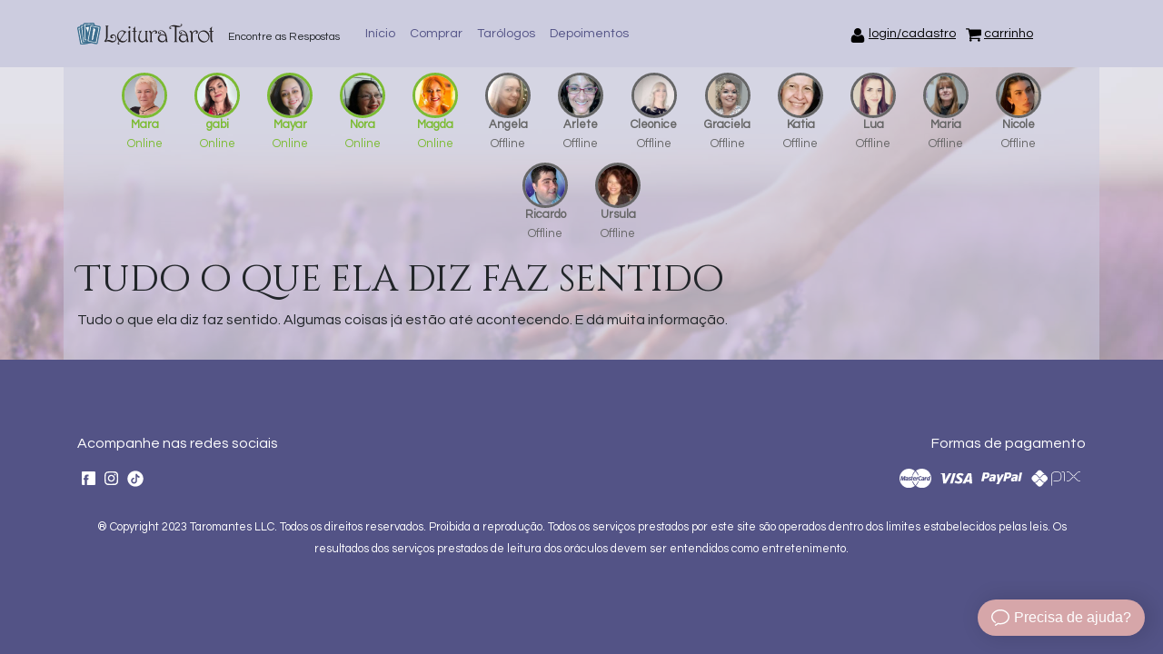

--- FILE ---
content_type: text/html; charset=UTF-8
request_url: https://leituratarot.com/depoimento/tudo-o-que-ela-diz-faz-sentido/
body_size: 7278
content:
<!doctype html>
<!--[if lt IE 7 ]> <html lang="pt" class="no-js ie6" lang="pt-BR"> <![endif]-->
<!--[if IE 7 ]>    <html lang="pt" class="no-js ie7" lang="pt-BR"> <![endif]-->
<!--[if IE 8 ]>    <html lang="pt" class="no-js ie8" lang="pt-BR"> <![endif]-->
<!--[if IE 9 ]>    <html lang="pt" class="no-js ie9" lang="pt-BR"> <![endif]-->
<!--[if (gt IE 9)|!(IE)]><!--><html class="no-js" lang="pt-BR"><!--<![endif]-->
<head>
<meta charset="UTF-8" />
<meta name="geo.country" content="br" />
<meta name="description" content="Encontre as Respostas" />
<meta name="viewport" content="width=device-width, initial-scale=1.0" />
<link rel="profile" href="http://gmpg.org/xfn/11" />

<link rel="apple-touch-icon-precomposed" sizes="57x57" href="https://leituratarot.com/site/wp-content/themes/tarot-theme-leitura/css/img/favicon/apple-touch-icon-57x57.png" />
<link rel="apple-touch-icon-precomposed" sizes="114x114" href="https://leituratarot.com/site/wp-content/themes/tarot-theme-leitura/css/img/favicon/apple-touch-icon-114x114.png" />
<link rel="apple-touch-icon-precomposed" sizes="72x72" href="https://leituratarot.com/site/wp-content/themes/tarot-theme-leitura/css/img/favicon/apple-touch-icon-72x72.png" />
<link rel="apple-touch-icon-precomposed" sizes="144x144" href="https://leituratarot.com/site/wp-content/themes/tarot-theme-leitura/css/img/favicon/apple-touch-icon-144x144.png" />
<link rel="apple-touch-icon-precomposed" sizes="60x60" href="https://leituratarot.com/site/wp-content/themes/tarot-theme-leitura/css/img/favicon/apple-touch-icon-60x60.png" />
<link rel="apple-touch-icon-precomposed" sizes="120x120" href="https://leituratarot.com/site/wp-content/themes/tarot-theme-leitura/css/img/favicon/apple-touch-icon-120x120.png" />
<link rel="apple-touch-icon-precomposed" sizes="76x76" href="https://leituratarot.com/site/wp-content/themes/tarot-theme-leitura/css/img/favicon/apple-touch-icon-76x76.png" />
<link rel="apple-touch-icon-precomposed" sizes="152x152" href="https://leituratarot.com/site/wp-content/themes/tarot-theme-leitura/css/img/favicon/apple-touch-icon-152x152.png" />
<link rel="icon" type="image/png" href="https://leituratarot.com/site/wp-content/themes/tarot-theme-leitura/css/img/favicon/favicon-196x196.png" sizes="196x196" />
<link rel="icon" type="image/png" href="https://leituratarot.com/site/wp-content/themes/tarot-theme-leitura/css/img/favicon/favicon-96x96.png" sizes="96x96" />
<link rel="icon" type="image/png" href="https://leituratarot.com/site/wp-content/themes/tarot-theme-leitura/css/img/favicon/favicon-32x32.png" sizes="32x32" />
<link rel="icon" type="image/png" href="https://leituratarot.com/site/wp-content/themes/tarot-theme-leitura/css/img/favicon/favicon-16x16.png" sizes="16x16" />
<link rel="icon" type="image/png" href="https://leituratarot.com/site/wp-content/themes/tarot-theme-leitura/css/img/favicon/favicon-128.png" sizes="128x128" />
<meta name="application-name" content="&nbsp;"/>
<meta name="msapplication-TileColor" content="#FFFFFF" />
<meta name="msapplication-TileImage" content="https://leituratarot.com/site/wp-content/themes/tarot-theme-leitura/css/img/favicon/mstile-144x144.png" />
<meta name="msapplication-square70x70logo" content="https://leituratarot.com/site/wp-content/themes/tarot-theme-leitura/css/img/favicon/mstile-70x70.png" />
<meta name="msapplication-square150x150logo" content="https://leituratarot.com/site/wp-content/themes/tarot-theme-leitura/css/img/favicon/mstile-150x150.png" />
<meta name="msapplication-wide310x150logo" content="https://leituratarot.com/site/wp-content/themes/tarot-theme-leitura/css/img/favicon/mstile-310x150.png" />
<meta name="msapplication-square310x310logo" content="https://leituratarot.com/site/wp-content/themes/tarot-theme-leitura/css/img/favicon/mstile-310x310.png" />

<link rel="manifest" href="https://leituratarot.com/site/wp-content/themes/tarot-theme-leitura/css/img/favicon/site.webmanifest">
<link rel="mask-icon" href="https://leituratarot.com/site/wp-content/themes/tarot-theme-leitura/css/img/favicon/safari-pinned-tab.svg" color="#1b669e">
<link rel="preconnect" href="https://fonts.googleapis.com">
<link rel="preconnect" href="https://fonts.gstatic.com" crossorigin>
<link href="https://fonts.googleapis.com/css2?family=Cinzel+Decorative:wght@400;700;900&family=Cinzel:wght@400..900&family=Questrial&display=swap" rel="stylesheet">
<meta name="msapplication-TileColor" content="#1b669e">
<meta name="theme-color" content="#1b669e">

<link rel="pingback" href="https://leituratarot.com/site/xmlrpc.php" />
<link rel="home" href="" />
<title>Tudo o que ela diz faz sentido | Leitura Tarot</title>
<meta http-equiv="X-UA-Compatible" content="IE=edge" /><meta name="viewport" content="width=device-width, initial-scale=1"><meta name='robots' content='max-image-preview:large' />
<!-- This site has installed PayPal for WooCommerce v3.0.24 - https://www.angelleye.com/product/woocommerce-paypal-plugin/ -->
<link rel='dns-prefetch' href='//www.gstatic.com' />
<link rel='dns-prefetch' href='//s.w.org' />
<link rel='stylesheet' id='angelleye-express-checkout-css-css'  href='https://leituratarot.com/site/wp-content/plugins/paypal-for-woocommerce/assets/css/angelleye-express-checkout.css?ver=3.0.24' type='text/css' media='all' />
<link rel='stylesheet' id='wp-block-library-css'  href='https://leituratarot.com/site/wp-includes/css/dist/block-library/style.min.css?ver=5.9.12' type='text/css' media='all' />
<link rel='stylesheet' id='wc-blocks-vendors-style-css'  href='https://leituratarot.com/site/wp-content/plugins/woocommerce/packages/woocommerce-blocks/build/wc-blocks-vendors-style.css?ver=7.4.3' type='text/css' media='all' />
<link rel='stylesheet' id='wc-blocks-style-css'  href='https://leituratarot.com/site/wp-content/plugins/woocommerce/packages/woocommerce-blocks/build/wc-blocks-style.css?ver=7.4.3' type='text/css' media='all' />
<style id='global-styles-inline-css' type='text/css'>
body{--wp--preset--color--black: #000000;--wp--preset--color--cyan-bluish-gray: #abb8c3;--wp--preset--color--white: #ffffff;--wp--preset--color--pale-pink: #f78da7;--wp--preset--color--vivid-red: #cf2e2e;--wp--preset--color--luminous-vivid-orange: #ff6900;--wp--preset--color--luminous-vivid-amber: #fcb900;--wp--preset--color--light-green-cyan: #7bdcb5;--wp--preset--color--vivid-green-cyan: #00d084;--wp--preset--color--pale-cyan-blue: #8ed1fc;--wp--preset--color--vivid-cyan-blue: #0693e3;--wp--preset--color--vivid-purple: #9b51e0;--wp--preset--gradient--vivid-cyan-blue-to-vivid-purple: linear-gradient(135deg,rgba(6,147,227,1) 0%,rgb(155,81,224) 100%);--wp--preset--gradient--light-green-cyan-to-vivid-green-cyan: linear-gradient(135deg,rgb(122,220,180) 0%,rgb(0,208,130) 100%);--wp--preset--gradient--luminous-vivid-amber-to-luminous-vivid-orange: linear-gradient(135deg,rgba(252,185,0,1) 0%,rgba(255,105,0,1) 100%);--wp--preset--gradient--luminous-vivid-orange-to-vivid-red: linear-gradient(135deg,rgba(255,105,0,1) 0%,rgb(207,46,46) 100%);--wp--preset--gradient--very-light-gray-to-cyan-bluish-gray: linear-gradient(135deg,rgb(238,238,238) 0%,rgb(169,184,195) 100%);--wp--preset--gradient--cool-to-warm-spectrum: linear-gradient(135deg,rgb(74,234,220) 0%,rgb(151,120,209) 20%,rgb(207,42,186) 40%,rgb(238,44,130) 60%,rgb(251,105,98) 80%,rgb(254,248,76) 100%);--wp--preset--gradient--blush-light-purple: linear-gradient(135deg,rgb(255,206,236) 0%,rgb(152,150,240) 100%);--wp--preset--gradient--blush-bordeaux: linear-gradient(135deg,rgb(254,205,165) 0%,rgb(254,45,45) 50%,rgb(107,0,62) 100%);--wp--preset--gradient--luminous-dusk: linear-gradient(135deg,rgb(255,203,112) 0%,rgb(199,81,192) 50%,rgb(65,88,208) 100%);--wp--preset--gradient--pale-ocean: linear-gradient(135deg,rgb(255,245,203) 0%,rgb(182,227,212) 50%,rgb(51,167,181) 100%);--wp--preset--gradient--electric-grass: linear-gradient(135deg,rgb(202,248,128) 0%,rgb(113,206,126) 100%);--wp--preset--gradient--midnight: linear-gradient(135deg,rgb(2,3,129) 0%,rgb(40,116,252) 100%);--wp--preset--duotone--dark-grayscale: url('#wp-duotone-dark-grayscale');--wp--preset--duotone--grayscale: url('#wp-duotone-grayscale');--wp--preset--duotone--purple-yellow: url('#wp-duotone-purple-yellow');--wp--preset--duotone--blue-red: url('#wp-duotone-blue-red');--wp--preset--duotone--midnight: url('#wp-duotone-midnight');--wp--preset--duotone--magenta-yellow: url('#wp-duotone-magenta-yellow');--wp--preset--duotone--purple-green: url('#wp-duotone-purple-green');--wp--preset--duotone--blue-orange: url('#wp-duotone-blue-orange');--wp--preset--font-size--small: 13px;--wp--preset--font-size--medium: 20px;--wp--preset--font-size--large: 36px;--wp--preset--font-size--x-large: 42px;}.has-black-color{color: var(--wp--preset--color--black) !important;}.has-cyan-bluish-gray-color{color: var(--wp--preset--color--cyan-bluish-gray) !important;}.has-white-color{color: var(--wp--preset--color--white) !important;}.has-pale-pink-color{color: var(--wp--preset--color--pale-pink) !important;}.has-vivid-red-color{color: var(--wp--preset--color--vivid-red) !important;}.has-luminous-vivid-orange-color{color: var(--wp--preset--color--luminous-vivid-orange) !important;}.has-luminous-vivid-amber-color{color: var(--wp--preset--color--luminous-vivid-amber) !important;}.has-light-green-cyan-color{color: var(--wp--preset--color--light-green-cyan) !important;}.has-vivid-green-cyan-color{color: var(--wp--preset--color--vivid-green-cyan) !important;}.has-pale-cyan-blue-color{color: var(--wp--preset--color--pale-cyan-blue) !important;}.has-vivid-cyan-blue-color{color: var(--wp--preset--color--vivid-cyan-blue) !important;}.has-vivid-purple-color{color: var(--wp--preset--color--vivid-purple) !important;}.has-black-background-color{background-color: var(--wp--preset--color--black) !important;}.has-cyan-bluish-gray-background-color{background-color: var(--wp--preset--color--cyan-bluish-gray) !important;}.has-white-background-color{background-color: var(--wp--preset--color--white) !important;}.has-pale-pink-background-color{background-color: var(--wp--preset--color--pale-pink) !important;}.has-vivid-red-background-color{background-color: var(--wp--preset--color--vivid-red) !important;}.has-luminous-vivid-orange-background-color{background-color: var(--wp--preset--color--luminous-vivid-orange) !important;}.has-luminous-vivid-amber-background-color{background-color: var(--wp--preset--color--luminous-vivid-amber) !important;}.has-light-green-cyan-background-color{background-color: var(--wp--preset--color--light-green-cyan) !important;}.has-vivid-green-cyan-background-color{background-color: var(--wp--preset--color--vivid-green-cyan) !important;}.has-pale-cyan-blue-background-color{background-color: var(--wp--preset--color--pale-cyan-blue) !important;}.has-vivid-cyan-blue-background-color{background-color: var(--wp--preset--color--vivid-cyan-blue) !important;}.has-vivid-purple-background-color{background-color: var(--wp--preset--color--vivid-purple) !important;}.has-black-border-color{border-color: var(--wp--preset--color--black) !important;}.has-cyan-bluish-gray-border-color{border-color: var(--wp--preset--color--cyan-bluish-gray) !important;}.has-white-border-color{border-color: var(--wp--preset--color--white) !important;}.has-pale-pink-border-color{border-color: var(--wp--preset--color--pale-pink) !important;}.has-vivid-red-border-color{border-color: var(--wp--preset--color--vivid-red) !important;}.has-luminous-vivid-orange-border-color{border-color: var(--wp--preset--color--luminous-vivid-orange) !important;}.has-luminous-vivid-amber-border-color{border-color: var(--wp--preset--color--luminous-vivid-amber) !important;}.has-light-green-cyan-border-color{border-color: var(--wp--preset--color--light-green-cyan) !important;}.has-vivid-green-cyan-border-color{border-color: var(--wp--preset--color--vivid-green-cyan) !important;}.has-pale-cyan-blue-border-color{border-color: var(--wp--preset--color--pale-cyan-blue) !important;}.has-vivid-cyan-blue-border-color{border-color: var(--wp--preset--color--vivid-cyan-blue) !important;}.has-vivid-purple-border-color{border-color: var(--wp--preset--color--vivid-purple) !important;}.has-vivid-cyan-blue-to-vivid-purple-gradient-background{background: var(--wp--preset--gradient--vivid-cyan-blue-to-vivid-purple) !important;}.has-light-green-cyan-to-vivid-green-cyan-gradient-background{background: var(--wp--preset--gradient--light-green-cyan-to-vivid-green-cyan) !important;}.has-luminous-vivid-amber-to-luminous-vivid-orange-gradient-background{background: var(--wp--preset--gradient--luminous-vivid-amber-to-luminous-vivid-orange) !important;}.has-luminous-vivid-orange-to-vivid-red-gradient-background{background: var(--wp--preset--gradient--luminous-vivid-orange-to-vivid-red) !important;}.has-very-light-gray-to-cyan-bluish-gray-gradient-background{background: var(--wp--preset--gradient--very-light-gray-to-cyan-bluish-gray) !important;}.has-cool-to-warm-spectrum-gradient-background{background: var(--wp--preset--gradient--cool-to-warm-spectrum) !important;}.has-blush-light-purple-gradient-background{background: var(--wp--preset--gradient--blush-light-purple) !important;}.has-blush-bordeaux-gradient-background{background: var(--wp--preset--gradient--blush-bordeaux) !important;}.has-luminous-dusk-gradient-background{background: var(--wp--preset--gradient--luminous-dusk) !important;}.has-pale-ocean-gradient-background{background: var(--wp--preset--gradient--pale-ocean) !important;}.has-electric-grass-gradient-background{background: var(--wp--preset--gradient--electric-grass) !important;}.has-midnight-gradient-background{background: var(--wp--preset--gradient--midnight) !important;}.has-small-font-size{font-size: var(--wp--preset--font-size--small) !important;}.has-medium-font-size{font-size: var(--wp--preset--font-size--medium) !important;}.has-large-font-size{font-size: var(--wp--preset--font-size--large) !important;}.has-x-large-font-size{font-size: var(--wp--preset--font-size--x-large) !important;}
</style>
<link rel='stylesheet' id='bootstrap-css'  href='https://leituratarot.com/site/wp-content/themes/tarot-theme/vendor/bootstrap/css/bootstrap.css?ver=2020.03.26.2' type='text/css' media='all' />
<link rel='stylesheet' id='woocommerce-layout-css'  href='https://leituratarot.com/site/wp-content/plugins/woocommerce/assets/css/woocommerce-layout.css?ver=6.5.1' type='text/css' media='all' />
<link rel='stylesheet' id='tarot-frontend-css'  href='https://leituratarot.com/site/wp-content/plugins/arkana-wp/css/tarot-frontend.css?ver=2019.10.07.1' type='text/css' media='all' />
<link rel='stylesheet' id='arkana-css'  href='https://leituratarot.com/site/wp-content/plugins/arkana-wp/arkana/css/arkana.css?ver=2019.10.07.1' type='text/css' media='' />
<link rel='stylesheet' id='woocommerce-smallscreen-css'  href='https://leituratarot.com/site/wp-content/plugins/woocommerce/assets/css/woocommerce-smallscreen.css?ver=6.5.1' type='text/css' media='only screen and (max-width: 768px)' />
<link rel='stylesheet' id='woocommerce-general-css'  href='https://leituratarot.com/site/wp-content/plugins/woocommerce/assets/css/woocommerce.css?ver=6.5.1' type='text/css' media='all' />
<style id='woocommerce-inline-inline-css' type='text/css'>
.woocommerce form .form-row .required { visibility: visible; }
</style>
<link rel='stylesheet' id='woocommerce-mercadopago-global-css-css'  href='https://leituratarot.com/site/wp-content/plugins/woocommerce-mercadopago/includes/../assets/css/global.min.css?ver=5.7.6' type='text/css' media='all' />
<link rel='stylesheet' id='owl-carousel-css'  href='https://leituratarot.com/site/wp-content/themes/tarot-theme/vendor/owlcarousel2/dist/assets/owl.carousel.min.css?ver=2020.03.26.2' type='text/css' media='all' />
<link rel='stylesheet' id='owl-carousel-theme-css'  href='https://leituratarot.com/site/wp-content/themes/tarot-theme/vendor/owlcarousel2/dist/assets/owl.theme.default.min.css?ver=2020.03.26.2' type='text/css' media='all' />
<link rel='stylesheet' id='photoswipe-css'  href='https://leituratarot.com/site/wp-content/plugins/woocommerce/assets/css/photoswipe/photoswipe.min.css?ver=6.5.1' type='text/css' media='all' />
<link rel='stylesheet' id='photoswipe-skin-css'  href='https://leituratarot.com/site/wp-content/themes/tarot-theme/vendor/photoswipe/dist/photoswipe.css?ver=2020.03.26.2' type='text/css' media='all' />
<link rel='stylesheet' id='tarot-base-css'  href='https://leituratarot.com/site/wp-content/themes/tarot-theme/css/tarot-base.css?ver=2020.03.26.2' type='text/css' media='all' />
<link rel='stylesheet' id='leitura-tarot-css'  href='https://leituratarot.com/site/wp-content/themes/tarot-theme-leitura/css/leitura-tarot.css?ver=2020.03.26.2' type='text/css' media='all' />
<link rel='stylesheet' id='angelleye-cc-ui-css'  href='https://leituratarot.com/site/wp-content/plugins/paypal-for-woocommerce/assets/css/angelleye-cc-ui.css?ver=3.0.24' type='text/css' media='all' />
<script type="text/javascript">
    var arkana_url        = 'https://leituratarot.com/site/wp-content/plugins/arkana-wp/';
    var environment       = 'PROD';
    var socket_url        = 'https://leituratarot.com:8003';
    var mediaDir          = 'https://leituratarot.com/site/wp-content/plugins/arkana-wp/arkana/';
    var arkana_port_https = '8003';
    var arkana_port_http  = '8002';
    var firebase_config   = JSON.parse('{"apiKey":"AIzaSyBUoEi8l_K1DEuvNzwpxYLO854BfLyIwH4","authDomain":"arkana-43e61.firebaseapp.com","databaseURL":"https:\/\/arkana-43e61.firebaseio.com","projectId":"arkana-43e61","storageBucket":"","messagingSenderId":"812745976516","appId":"1:812745976516:web:39d7987019879cd3"}');
</script>
    <link rel="https://api.w.org/" href="https://leituratarot.com/wp-json/" /><link rel="EditURI" type="application/rsd+xml" title="RSD" href="https://leituratarot.com/site/xmlrpc.php?rsd" />
<link rel="wlwmanifest" type="application/wlwmanifest+xml" href="https://leituratarot.com/site/wp-includes/wlwmanifest.xml" /> 
<meta name="generator" content="WordPress 5.9.12" />
<meta name="generator" content="WooCommerce 6.5.1" />
<link rel="canonical" href="https://leituratarot.com/depoimento/tudo-o-que-ela-diz-faz-sentido/" />
<link rel="alternate" type="application/json+oembed" href="https://leituratarot.com/wp-json/oembed/1.0/embed?url=https%3A%2F%2Fleituratarot.com%2Fdepoimento%2Ftudo-o-que-ela-diz-faz-sentido%2F" />
<link rel="alternate" type="text/xml+oembed" href="https://leituratarot.com/wp-json/oembed/1.0/embed?url=https%3A%2F%2Fleituratarot.com%2Fdepoimento%2Ftudo-o-que-ela-diz-faz-sentido%2F&#038;format=xml" />
<script type="text/javascript">
var ajaxurl   = 'https://leituratarot.com/site/wp-admin/admin-ajax.php';
var home_url  = 'https://leituratarot.com/';
var theme_url = 'https://leituratarot.com/site/wp-content/themes/tarot-theme/';
</script>
	<noscript><style>.woocommerce-product-gallery{ opacity: 1 !important; }</style></noscript>
			<style type="text/css" id="wp-custom-css">
			.logo {
  height: 33px;
}		</style>
		
<!-- Small Chat (Suporte) -->
<script src="https://embed.small.chat/TD023N6MVGD9Q34VMH.js" async></script>

<!-- Global site tag (gtag.js) - Google Analytics -->
<script async src="https://www.googletagmanager.com/gtag/js?id=UA-168883618-1"></script>
<script>
  window.dataLayer = window.dataLayer || [];
  function gtag(){dataLayer.push(arguments);}
  gtag('js', new Date());

  gtag('config', 'UA-168883618-1');
</script>

<!-- Facebook Pixel Code -->
<script>
!function(f,b,e,v,n,t,s)
{if(f.fbq)return;n=f.fbq=function(){n.callMethod?
n.callMethod.apply(n,arguments):n.queue.push(arguments)};
if(!f._fbq)f._fbq=n;n.push=n;n.loaded=!0;n.version='2.0';
n.queue=[];t=b.createElement(e);t.async=!0;
t.src=v;s=b.getElementsByTagName(e)[0];
s.parentNode.insertBefore(t,s)}(window,document,'script',
'https://connect.facebook.net/en_US/fbevents.js');
 fbq('init', '2528278277494152');
fbq('track', 'PageView');
</script>
<noscript>
 <img height="1" width="1" src="https://www.facebook.com/tr?id=2528278277494152&ev=PageView&noscript=1"/>
</noscript>
<!-- End Facebook Pixel Code -->

</head>

<body class="depoimento-template-default single single-depoimento postid-343 theme-tarot-theme  type-depoimento item-name-tudo-o-que-ela-diz-faz-sentido woocommerce-no-js has_paypal_express_checkout">


<!-- Fixed navbar -->
<nav class="navbar navbar-expand-lg fixed-top navbar-light">
    <div class="container">
        <a class="navbar-brand" href="https://leituratarot.com/"><img src="https://leituratarot.com/site/wp-content/themes/tarot-theme-leitura/css/img/Logo.svg" alt="Leitura Tarot" /></a>
        <p class="slogan">Encontre as Respostas</p>
        <button class="navbar-toggler" type="button" data-toggle="collapse" data-target="#menu-principal" aria-controls="menu-principal" aria-expanded="false" aria-label="Toggle navigation">
            <span class="navbar-toggler-icon"></span>
        </button>

        <div class="collapse navbar-collapse" id="menu-principal">
            <ul id="menu-principal" class="navbar-nav mr-auto"><li id="menu-item-13" class="menu-item menu-item-type-custom menu-item-object-custom menu-item-home menu-item-13 nav-item"><a href="https://leituratarot.com/" class="nav-link">Início</a></li>
<li id="menu-item-21" class="menu-item menu-item-type-post_type menu-item-object-page menu-item-21 nav-item"><a href="https://leituratarot.com/creditos/" class="nav-link">Comprar</a></li>
<li id="menu-item-74" class="menu-item menu-item-type-custom menu-item-object-custom menu-item-home menu-item-74 nav-item"><a href="https://leituratarot.com/" class="nav-link">Tarólogos</a></li>
<li id="menu-item-161" class="menu-item menu-item-type-post_type_archive menu-item-object-depoimento menu-item-161 nav-item"><a href="https://leituratarot.com/depoimentos/" class="nav-link" class="active">Depoimentos</a></li>
<li id="menu-item-286" class="login-cadastro menu-item menu-item-type-post_type menu-item-object-page menu-item-286 nav-item"><a href="https://leituratarot.com/minha-conta/" class="nav-link">login/cadastro</a></li>
<li id="menu-item-20" class="carrinho menu-item menu-item-type-post_type menu-item-object-page menu-item-20 nav-item"><a href="https://leituratarot.com/carrinho/" class="nav-link">carrinho</a></li>
</ul>        </div><!-- /.navbar-collapse -->
    </div>
</nav>

    <div class="container site-container">
        <div class="row">
            <div class="col">
                <section id="sidebar" class="sidebar">
  <ul>
    <div id="oraculists-widget-container" class="oraculists-widget-container"></div>  </ul>
</section><!-- .sidebar -->            </div>
        </div>
        <div class="row">
            <div class="col">
                <h1>Tudo o que ela diz faz sentido</h1><p>Tudo o que ela diz faz sentido. Algumas coisas já estão até acontecendo. E dá muita informação.</p>
            </div>
        </div>
    </div>
    
<footer>
    <div class="container">
        <div class="row">
            <div class="col">
                <p>Acompanhe nas redes sociais</p>
                <div class="redes-sociais">
                    <a href="https://www.facebook.com/LeituraTarot" target="blank" rel="noopener">
                        <img class="icon icon-facebook" src="https://leituratarot.com/site/wp-content/themes/tarot-theme-leitura/css/img/icons/ico-facebook.svg" alt="Facebook" />
                    </a>
                    <a href="https://www.instagram.com/leituratarot/" target="blank" rel="noopener">
                        <img class="icon icon-instagram" src="https://leituratarot.com/site/wp-content/themes/tarot-theme-leitura/css/img/icons/ico-instagram.svg" alt="Instagram" />
                    </a>
                    <a href="https://www.tiktok.com/@leituratarot.com" target="blank" rel="noopener">
                        <img class="icon icon-tiktok" src="https://leituratarot.com/site/wp-content/themes/tarot-theme-leitura/css/img/icons/ico-tiktok.svg" alt="Tiktok" />
                    </a>
                </div>
            </div>

            <div class="col text-right">
                <p>Formas de pagamento</p>
                <div class="formas-pagamento">
                    <img class="icon icon-mastercard" src="https://leituratarot.com/site/wp-content/themes/tarot-theme-leitura/css/img/icons/ico-mastercard.svg" alt="Mastercard" />
                    <img class="icon icon-visa" src="https://leituratarot.com/site/wp-content/themes/tarot-theme-leitura/css/img/icons/ico-visa.svg" alt="Visa" />
                    <img class="icon icon-paypal" src="https://leituratarot.com/site/wp-content/themes/tarot-theme-leitura/css/img/icons/ico-paypal.svg" alt="Paypal" />
                    <img class="icon icon-pix" src="https://leituratarot.com/site/wp-content/themes/tarot-theme-leitura/css/img/icons/ico-pix.svg" alt="Pix" />
                </div>
                
            </div>
            <div class="col-12">
                <p class="copyright"><small>® Copyright 2023 Taromantes LLC. Todos os direitos reservados. Proibida a reprodução. 
                    Todos os serviços prestados por este site são operados dentro dos limites estabelecidos pelas leis. 
                    Os resultados dos serviços prestados de leitura dos oráculos devem ser entendidos como entretenimento. </small></p>
            </div>
        </div>
    </div>
</footer>

<div class="pswp" tabindex="-1" role="dialog" aria-hidden="true">

    <!-- Background of PhotoSwipe. 
        It's a separate element as animating opacity is faster than rgba(). -->
    <div class="pswp__bg"></div>

    <!-- Slides wrapper with overflow:hidden. -->
    <div class="pswp__scroll-wrap">

        <!-- Container that holds slides. 
            PhotoSwipe keeps only 3 of them in the DOM to save memory.
            Don't modify these 3 pswp__item elements, data is added later on. -->
        <div class="pswp__container">
            <div class="pswp__item"></div>
            <div class="pswp__item"></div>
            <div class="pswp__item"></div>
        </div>

        <!-- Default (PhotoSwipeUI_Default) interface on top of sliding area. Can be changed. -->
        <div class="pswp__ui pswp__ui--hidden">

            <div class="pswp__top-bar">

                <!--  Controls are self-explanatory. Order can be changed. -->

                <div class="pswp__counter"></div>

                <button class="pswp__button pswp__button--close" title="Close (Esc)"></button>

                <button class="pswp__button pswp__button--fs" title="Toggle fullscreen"></button>

                <button class="pswp__button pswp__button--zoom" title="Zoom in/out"></button>

                <!-- Preloader demo http://codepen.io/dimsemenov/pen/yyBWoR -->
                <!-- element will get class pswp__preloader--active when preloader is running -->
                <div class="pswp__preloader">
                    <div class="pswp__preloader__icn">
                    <div class="pswp__preloader__cut">
                        <div class="pswp__preloader__donut"></div>
                    </div>
                    </div>
                </div>
            </div>

            <div class="pswp__share-modal pswp__share-modal--hidden pswp__single-tap">
                <div class="pswp__share-tooltip"></div> 
            </div>

            <button class="pswp__button pswp__button--arrow--left" title="Previous (arrow left)">
            </button>

            <button class="pswp__button pswp__button--arrow--right" title="Next (arrow right)">
            </button>

            <div class="pswp__caption">
                <div class="pswp__caption__center"></div>
            </div>

        </div>

    </div>

</div>
    
<script type='text/javascript'>var visitor_country = 'US';</script>
	<script type="text/javascript">
		(function () {
			var c = document.body.className;
			c = c.replace(/woocommerce-no-js/, 'woocommerce-js');
			document.body.className = c;
		})();
	</script>
	<link rel='stylesheet' id='oraculist_grid_style-css'  href='https://leituratarot.com/site/wp-content/plugins/arkana-wp/css/oraculist-grid-widget.css?ver=2019.10.07.1' type='text/css' media='all' />
<script type='text/javascript' src='https://leituratarot.com/site/wp-includes/js/comment-reply.min.js?ver=5.9.12' id='comment-reply-js'></script>
<script type='text/javascript' src='https://leituratarot.com/site/wp-includes/js/jquery/jquery.js' id='jquery-js'></script>
<script type='text/javascript' src='https://leituratarot.com/site/wp-content/plugins/arkana-wp/arkana/js/bootbox/bootbox.js?ver=2019.10.07.1' id='bootbox-js'></script>
<script type='text/javascript' src='https://leituratarot.com/site/wp-content/plugins/arkana-wp/arkana/js/bootbox/bootbox.locales.js?ver=2019.10.07.1' id='bootbox-locales-js'></script>
<script type='text/javascript' src='https://www.gstatic.com/firebasejs/4.8.0/firebase.js?ver=2019.10.07.1' id='firebase-js'></script>
<script type='text/javascript' src='https://leituratarot.com:8003/socket.io/socket.io.js?ver=2019.10.07.1' id='socketio-js'></script>
<script type='text/javascript' src='https://leituratarot.com/site/wp-content/plugins/arkana-wp/arkana/js/services/firebase.service.js?ver=2019.10.07.1' id='firebase_service-js'></script>
<script type='text/javascript' src='https://leituratarot.com/site/wp-content/plugins/arkana-wp/arkana/js/controllers/window.controller.js?ver=2019.10.07.1' id='window_controller-js'></script>
<script type='text/javascript' src='https://leituratarot.com/site/wp-content/plugins/arkana-wp/arkana/js/app_arkana.js?ver=2019.10.07.1' id='arkana-app-js'></script>
<script type='text/javascript' src='https://leituratarot.com/site/wp-content/plugins/arkana-wp/arkana/js/jquery_play.js?ver=2019.10.07.1' id='jquery_play-js'></script>
<script type='text/javascript' src='https://leituratarot.com/site/wp-content/plugins/arkana-wp/js/tarot-frontend.js?ver=2019.10.07.1' id='tarot-frontend-js'></script>
<script type='text/javascript' src='https://leituratarot.com/site/wp-content/plugins/woocommerce/assets/js/jquery-blockui/jquery.blockUI.min.js?ver=2.7.0-wc.6.5.1' id='jquery-blockui-js'></script>
<script type='text/javascript' src='https://leituratarot.com/site/wp-content/plugins/woocommerce/assets/js/js-cookie/js.cookie.min.js?ver=2.1.4-wc.6.5.1' id='js-cookie-js'></script>
<script type='text/javascript' id='woocommerce-js-extra'>
/* <![CDATA[ */
var woocommerce_params = {"ajax_url":"\/site\/wp-admin\/admin-ajax.php","wc_ajax_url":"\/?wc-ajax=%%endpoint%%"};
/* ]]> */
</script>
<script type='text/javascript' src='https://leituratarot.com/site/wp-content/plugins/woocommerce/assets/js/frontend/woocommerce.min.js?ver=6.5.1' id='woocommerce-js'></script>
<script type='text/javascript' id='wc-cart-fragments-js-extra'>
/* <![CDATA[ */
var wc_cart_fragments_params = {"ajax_url":"\/site\/wp-admin\/admin-ajax.php","wc_ajax_url":"\/?wc-ajax=%%endpoint%%","cart_hash_key":"wc_cart_hash_33a6df8bd352604302ac72af6668faff","fragment_name":"wc_fragments_33a6df8bd352604302ac72af6668faff","request_timeout":"5000"};
/* ]]> */
</script>
<script type='text/javascript' src='https://leituratarot.com/site/wp-content/plugins/woocommerce/assets/js/frontend/cart-fragments.min.js?ver=6.5.1' id='wc-cart-fragments-js'></script>
<script type='text/javascript' src='https://leituratarot.com/site/wp-content/themes/tarot-theme/vendor/bootstrap/js/bootstrap.js?ver=2020.03.26.2' id='bootstrap-js'></script>
<script type='text/javascript' src='https://leituratarot.com/site/wp-content/themes/tarot-theme/vendor/owlcarousel2/dist/owl.carousel.min.js?ver=2020.03.26.2' id='owl-carousel-js'></script>
<script type='text/javascript' src='https://leituratarot.com/site/wp-content/plugins/woocommerce/assets/js/photoswipe/photoswipe.min.js?ver=4.1.1-wc.6.5.1' id='photoswipe-js'></script>
<script type='text/javascript' src='https://leituratarot.com/site/wp-content/themes/tarot-theme/vendor/photoswipe/dist/photoswipe-ui-default.min.js?ver=2020.03.26.2' id='photoswipe-ui-js'></script>
<script type='text/javascript' src='https://leituratarot.com/site/wp-content/themes/tarot-theme/js/functions.js?ver=2020.03.26.2' id='tarot-js'></script>
<script type='text/javascript' id='oraculist_grid_script-js-extra'>
/* <![CDATA[ */
var scriptParams = {"config":{"qtd_desktop":"20","qtd_mobile":"8","hide_offline":""},"data":[{"id":"36","name":"Angela","avatar":"https:\/\/leituratarot.com\/site\/wp-content\/uploads\/2019\/07\/angela-perfil-150x150.jpg","link":"https:\/\/leituratarot.com\/author\/angela\/","status":"offline","timestamp":0},{"id":"13","name":"Arlete","avatar":"https:\/\/leituratarot.com\/site\/wp-content\/uploads\/2019\/08\/arlete-e1564709839849-150x150.jpeg","link":"https:\/\/leituratarot.com\/author\/arlete\/","status":"offline","timestamp":0},{"id":"16","name":"Cleonice","avatar":"https:\/\/leituratarot.com\/site\/wp-content\/uploads\/2019\/06\/perfil-cleonice2-150x150.jpg","link":"https:\/\/leituratarot.com\/author\/cleonice\/","status":"offline","timestamp":0},{"id":"4616","name":"gabi","avatar":"https:\/\/leituratarot.com\/site\/wp-content\/uploads\/2024\/11\/gabriela-150x150.png","link":"https:\/\/leituratarot.com\/author\/gabrielalaborda\/","status":"offline","timestamp":0},{"id":"17","name":"Graciela","avatar":"https:\/\/leituratarot.com\/site\/wp-content\/uploads\/2019\/05\/graciela-perfil-150x150.jpg","link":"https:\/\/leituratarot.com\/author\/graciela\/","status":"offline","timestamp":0},{"id":"4473","name":"Katia","avatar":"https:\/\/leituratarot.com\/site\/wp-content\/uploads\/2019\/05\/katia-150x150.jpg","link":"https:\/\/leituratarot.com\/author\/katiatarot\/","status":"offline","timestamp":0},{"id":"18","name":"Lua","avatar":"https:\/\/leituratarot.com\/site\/wp-content\/uploads\/2019\/08\/whatsapp-image-2019-08-08-at-200705-150x150.jpeg","link":"https:\/\/leituratarot.com\/author\/lua\/","status":"offline","timestamp":0},{"id":"609","name":"Magda","avatar":"https:\/\/leituratarot.com\/site\/wp-content\/uploads\/2020\/07\/screen-shot-2020-07-29-at-221123-150x150.png","link":"https:\/\/leituratarot.com\/author\/magda\/","status":"offline","timestamp":0},{"id":"22","name":"Mara","avatar":"https:\/\/leituratarot.com\/site\/wp-content\/uploads\/2024\/11\/mara-150x150.png","link":"https:\/\/leituratarot.com\/author\/mara\/","status":"offline","timestamp":0},{"id":"9","name":"Maria","avatar":"https:\/\/leituratarot.com\/site\/wp-content\/uploads\/2023\/10\/maria-avatar-150x150.jpg","link":"https:\/\/leituratarot.com\/author\/maria\/","status":"offline","timestamp":0},{"id":"898","name":"Mayar","avatar":"https:\/\/leituratarot.com\/site\/wp-content\/uploads\/2021\/03\/image-150x150.png","link":"https:\/\/leituratarot.com\/author\/mayarsyon\/","status":"offline","timestamp":0},{"id":"552","name":"Nicole","avatar":"https:\/\/leituratarot.com\/site\/wp-content\/uploads\/2024\/10\/nicole-2024-150x150.jpg","link":"https:\/\/leituratarot.com\/author\/nicole\/","status":"offline","timestamp":0},{"id":"15","name":"Nora","avatar":"https:\/\/leituratarot.com\/site\/wp-content\/uploads\/2019\/06\/nora-perfil2-150x150.jpg","link":"https:\/\/leituratarot.com\/author\/nora\/","status":"offline","timestamp":0},{"id":"8","name":"Ricardo","avatar":"https:\/\/leituratarot.com\/site\/wp-content\/uploads\/2019\/06\/imagem-perfil-ricardo2-150x150.jpg","link":"https:\/\/leituratarot.com\/author\/ricardo\/","status":"offline","timestamp":0},{"id":"19","name":"Ursula","avatar":"https:\/\/leituratarot.com\/site\/wp-content\/uploads\/2019\/06\/perfil-ursula2-150x150.jpg","link":"https:\/\/leituratarot.com\/author\/ursula\/","status":"offline","timestamp":0}]};
/* ]]> */
</script>
<script type='text/javascript' src='https://leituratarot.com/site/wp-content/plugins/arkana-wp/js/oraculist-grid-widget.js?ver=2019.10.07.1' id='oraculist_grid_script-js'></script>

<!-- single.php -->
</body>
</html>
<!-- Performance optimized by Redis Object Cache. Learn more: https://wprediscache.com -->


--- FILE ---
content_type: text/css
request_url: https://leituratarot.com/site/wp-content/plugins/arkana-wp/css/tarot-frontend.css?ver=2019.10.07.1
body_size: 1353
content:
.chat-section .container{padding-bottom:11px}.chat-section .fortune-tellers-grid{display:grid;margin-top:10px;margin-bottom:10px;grid-template-columns:repeat(6, 1fr);grid-auto-rows:1fr;grid-column-gap:10px;grid-row-gap:10px}.chat-section .fortune-tellers-grid .teller-container{padding:7px 6px;background-color:#f9fbf4}@media (max-width:1199.98px){.chat-section .fortune-tellers-grid{grid-column-gap:6px}}@media (max-width:991.98px){.chat-section .fortune-tellers-grid{grid-template-columns:repeat(4, 1fr)}}@media (max-width:767.98px){.chat-section .fortune-tellers-grid{grid-template-columns:repeat(3, 1fr)}}@media (max-width:575.98px){.chat-section .fortune-tellers-grid{display:block}.chat-section .fortune-tellers-grid .teller-container{overflow:hidden;margin-bottom:10px}}.profile-avatar{height:71px;width:71px;border-radius:100%;border:1px solid}.profile-avatar.big{height:125px;width:125px;border:3px solid}.profile-avatar.small{height:39px;width:39px;border:0}.profile-avatar.online{color:#7cbb33}.profile-avatar.ausente{color:#f60}.profile-avatar.offline{color:#7b7b7b}.btn-status{display:block;padding-top:5px;padding-bottom:5px;max-width:170px;font-size:12px;line-height:1;color:#fff;text-decoration:none}.btn-status:hover{color:#fff;text-decoration:none}.btn-status-success{background-color:#7cbb33}.btn-status-success:hover{background-color:#6fa72e}.btn-status-danger{background-color:#f60}.btn-status-danger:hover{background-color:#e65c00}.btn-status-offline{background-color:#7b7b7b}.btn-status-offline:hover{background-color:#6e6e6e}.teller-top-data .profile-avatar{display:block;margin:0 auto 5px}.teller-top-data .name-status-area{display:flex;margin-bottom:5px;justify-content:center;align-items:center}.teller-top-data .name-status-area .thin-title{margin-bottom:0;max-width:130px;font-size:24px;font-weight:300;text-align:center;white-space:normal;word-break:break-all}.teller-top-data .name-status-area .thin-title a{color:#000;text-decoration:none}.teller-top-data .name-status-area .thin-title a:hover{text-decoration:none}.teller-top-data .name-status-area .status-indicator{display:inline-block;margin-top:-3px;margin-right:4px;height:7px;width:7px;border-radius:100%;text-decoration:none}.teller-top-data form.avise{font-size:12px;margin-bottom:5px}.teller-top-data form.avise label{display:inline}.teller-top-data .info{margin-bottom:5px;text-align:center;font-size:12px;font-weight:normal}.teller-top-data .teller-data{display:flex;justify-content:space-around;margin-top:5px}.teller-top-data .teller-data .data-item{display:flex;margin-bottom:5px;flex-direction:column;font-size:12px;text-align:center;color:#000}.teller-top-data .teller-data .data-item span:last-child{font-weight:600;font-size:14px;color:#000}.teller-top-data .teller-data .data-item .idiomas-lista-grid{margin-bottom:0;display:flex;justify-content:space-around;min-width:80px;margin-top:4px}.teller-top-data .teller-data .data-item .idiomas-lista-grid li{display:inline-block;width:20px;height:15px}.teller-top-data .teller-data .data-item .idiomas-lista-grid .pt{background:url(img/flags/flag-br.jpg) no-repeat;background-size:contain}.teller-top-data .teller-data .data-item .idiomas-lista-grid .en{background:url(img/flags/flag-en.jpg) no-repeat;background-size:contain}.teller-top-data .teller-data .data-item .idiomas-lista-grid .es{background:url(img/flags/flag-es.jpg) no-repeat;background-size:contain}.teller-top-data .bft-btn-status{margin:0 auto}.teller-bottom-data .oracles-area{font-size:12px}.teller-bottom-data .oracles-area .oracles{margin-bottom:5px}.teller-bottom-data .oracles-area .oracles b{margin-right:3px}.teller-bottom-data .profile-link{display:block;margin-bottom:5px;text-decoration:none;font-size:12px;color:#000}.teller-bottom-data .profile-link span.icon img{display:inline-block;width:13px;height:12px}.teller-bottom-data .review-area{font-size:12px}.teller-bottom-data .review-area .review-container{position:relative;margin-bottom:5px;padding:5px;border-radius:5px;background-color:#fff;box-shadow:0 1px 3px 0 rgba(1,2,2,0.48)}.teller-bottom-data .review-area .review-container::after{content:'\25BC';display:block;position:absolute;bottom:6px;left:15px;width:0;height:0;font-size:12px;color:#fff;text-shadow:0 2px 2px rgba(1,2,2,0.48)}.teller-bottom-data .review-area .review-container p{margin-bottom:0}.teller-bottom-data .review-area .review-content{overflow:hidden;line-height:15px;max-height:45px}.teller-bottom-data .review-area .review-link{display:block;margin-top:10px;color:#000;text-decoration:none}.teller-bottom-data .review-area .review-link span.icon img{display:inline-block;width:13px;height:12px}.teller-top-data.status-online .status-indicator{background-color:#7cbb33}.teller-top-data.status-ausente .status-indicator{background-color:#f60}.teller-top-data.status-offline .status-indicator{background-color:#7b7b7b}@media (max-width:575.98px){.fortune-tellers-grid .review-container,.fortune-tellers-grid .oracles,.fortune-tellers-grid .teller-data .data-item{display:none !important}.fortune-tellers-grid .avatar{width:35%;float:left;margin-top:10px}.fortune-tellers-grid .info,.fortune-tellers-grid .btn-status,.fortune-tellers-grid .teller-bottom-data{float:left;width:65%;max-width:none}.fortune-tellers-grid .profile-link{text-align:center;width:50%;float:left;margin-top:10px}.fortune-tellers-grid .profile-link span.icon img{display:block;margin:auto;width:30px;height:30px}.fortune-tellers-grid .review-link{text-align:center;width:50%;float:left;margin-top:10px}.fortune-tellers-grid .review-link span.icon{display:block}.fortune-tellers-grid .review-link span.icon img{display:block;margin:auto;width:33px !important;height:30px !important}}/*# sourceMappingURL=tarot-frontend.css.map */

--- FILE ---
content_type: text/css
request_url: https://leituratarot.com/site/wp-content/plugins/arkana-wp/arkana/css/arkana.css?ver=2019.10.07.1
body_size: 2286
content:
#chats{bottom:0;left:0;position:absolute;width:82%;z-index:1061}.chat-body{display:block;position:fixed;bottom:0;height:100%;width:360px;max-width:100%;font-size:14px;background-color:#ffe8d4;background-position:top right;background-repeat:no-repeat;background-size:100px 62px}.chat-body.fullscreen{height:100%;width:100%}.chat-body.small{height:260px;width:360px}.chat_header{position:relative;display:flex;top:10px;right:10px;z-index:1;justify-content:flex-end}.chat_header .btn:first-child{margin-right:10px}.chat_content{background-color:rgba(200,200,200,0.5);position:relative;padding-bottom:76px;height:calc(100% - 113px);overflow:hidden}.chat_content .messages_area{padding:11px;padding-bottom:0;height:100%;overflow:auto}.chat_content .typing{position:absolute;top:-18px;width:100%;background-color:#d2e8e6;color:#7b7b7b;font-size:12px}.chat_content .input_area{display:flex;position:relative;height:76px;border-top:1px solid #d2e8e6;background-color:#fff}.chat_content .input_area #chat_input,.chat_content .input_area textarea[name="chat_input"]{padding-left:5px;padding-right:44px;width:100%;height:100%;border:0;resize:none;-webkit-appearance:none;-moz-appearance:none;appearance:none;font-size:16px}.chat-end{margin-top:10px;margin-bottom:10px;height:18px;border:none;background:url('images/final-consulta.png') no-repeat center;background-size:contain}#chat-footer{display:block;position:relative;padding:11px;bottom:0;height:74px;width:100%;color:#fff;background-color:#7d3391}#chat-footer .top-area{display:flex;justify-content:space-between;align-items:center}#chat-footer .top-area .teller-data{line-height:1}#chat-footer .top-area .teller-data .avatar{height:23px;width:23px;border:1px solid;border-radius:100%;vertical-align:sub}#chat-footer .top-area .teller-data .name{font-size:24px}#chat-footer .top-area .status{display:flex;position:relative;line-height:1;align-items:center}#chat-footer .top-area .status .loading-icon{margin-bottom:0;margin-right:5px}#chat-footer .top-area.teller-online .avatar{border-color:#7cbb33}#chat-footer .top-area.teller-online .status::before{content:'';display:block;position:absolute;top:35%;left:-15px;height:9px;width:9px;border-radius:100%;transform:translateY(-50%);background-color:#7cbb33}#chat-footer .top-area.connected .avatar{border-color:#7cbb33}#chat-footer .top-area.connected .status::before{content:'';display:block;position:absolute;top:35%;left:-15px;height:9px;width:9px;border-radius:100%;transform:translateY(-50%);background-color:#7cbb33}#chat-footer .top-area.disconnected .avatar{border-color:#7b7b7b}#chat-footer .top-area.disconnected .status::before{content:'';display:block;position:absolute;top:35%;left:-15px;height:9px;width:9px;border-radius:100%;transform:translateY(-50%);background-color:#7b7b7b}#chat-footer hr{margin-top:6px;margin-bottom:6px;border-top:1px solid rgba(255,255,255,0.2)}#chat-footer .bottom-area{display:flex;align-items:center;justify-content:space-between}#chat-footer .bottom-area .user-data{display:flex;justify-content:space-between;width:100%;line-height:1}#chat-footer .bottom-area .user-data .minutes-link{position:relative;padding-left:20px;color:#fff;text-decoration:underline}#chat-footer .bottom-area .user-data .minutes-link::before{content:'';display:block;position:absolute;top:50%;left:0;width:15px;height:13px;transform:translateY(-50%);background:url('images/ico-key-yellow.svg') right center no-repeat;background-size:contain}#chat-footer .bottom-area .user-data .using-minutes{display:flex}#chat-footer .bottom-area .user-data .using-minutes span{margin-right:8px}@media (max-width:767.98px){.chat-body{width:100%}.chat_header #resize_btn{display:none}}.thin-title{margin-bottom:10px;font-weight:300;font-size:18px}.chat-btn-a{position:relative;padding:10px;width:39px;height:39px;border:none;border-radius:10px;line-height:1}.chat-btn-a:focus{box-shadow:none}.chat-btn-a-default{color:#fff;background-color:#26154c}.chat-btn-a-default:hover{color:#fff}.chat-btn-a img{width:100%;vertical-align:text-bottom}.chat-btn-a .times-icon{display:block;position:relative;height:20px;width:100%}.chat-btn-a .times-icon::before{content:'';position:absolute;display:block;top:50%;right:50%;height:100%;width:3px;background-color:#fff;transform:translateX(50%) translateY(-50%) rotate(45deg)}.chat-btn-a .times-icon::after{content:'';position:absolute;display:block;top:50%;right:50%;height:100%;width:3px;background-color:#fff;transform:translateX(50%) translateY(-50%) rotate(-45deg)}.chat-btn-b{display:block;padding:8px 10px 10px 10px;border-radius:5px;line-height:1;font-weight:bold;font-size:14px}.chat-btn-b:focus{box-shadow:none}.chat-btn-b-default{color:#fff;background-color:#7d3391}.chat-btn-b-default:hover{color:#fff;background-color:#4c1f58}.chat-btn-b-secondary{color:#613187;background-color:#c5a9d2}.chat-btn-b-secondary:hover{color:#613187;background-color:#a377b8}.chat-btn-b-danger{color:#fff;background-color:#f60}.chat-btn-b-danger:hover{color:#fff;background-color:#b34700}.chat-btn-c{display:block;padding:4px 4px 6px 4px;max-width:80%;line-height:1;font-size:12px;font-weight:bold;border-radius:0}.chat-btn-c:focus{box-shadow:none}.chat-btn-c-primary{color:#fff;background-color:#613187}.chat-btn-c-primary:hover{color:#fff;background-color:#391d4f}#send_button{cursor:pointer;position:absolute;padding:0;top:50%;right:11px;width:23px;height:23px;border:0;background-color:#fff;transform:translateY(-50%)}#send_button:focus{outline:none}#send_button img{display:inherit;width:23px;height:23px}.chat-box-a{position:relative;margin-top:10px;margin-bottom:10px;padding:11px 10px}.chat-box-a::after{content:'';display:block;position:absolute;top:0;right:0;height:17px;width:17px}.chat-box-a-default{background-color:#fff;box-shadow:0 0 15px 0 #ffdabb}.chat-box-a-default::after{background:-moz-linear-gradient(45deg, #ffe8d4 0, #ffe8d4 50%, #ffe8d4 52%, #ffe3ca 53%, #ffe3ca);background:-webkit-linear-gradient(45deg, #ffe8d4 0, #ffe8d4 50%, #ffe8d4 52%, #ffe3ca 53%, #ffe3ca);background:linear-gradient(45deg, #ffe8d4 0, #ffe8d4 50%, #ffe8d4 52%, #ffe3ca 53%, #ffe3ca)}.chat-box-b{position:relative;margin-top:10px;margin-bottom:10px;padding:20px;border:1px solid}.chat-box-b-default{border-color:#000;background-color:rgba(255,255,255,0.8)}.message{display:flex;margin-top:10px;margin-bottom:10px;align-items:flex-start}.message .avatar{margin-top:10px;margin-right:6px;height:39px;width:39px;border-radius:100%}.message .message-container{position:relative;padding:10px 20px 10px 6px;max-width:60%;background-color:rgba(255,255,255,0.8)}.message .message-container .content{margin-bottom:0;width:100%;line-height:1.2;font-size:14px;overflow:hidden;word-break:normal}.message .message-container .message-time{display:block;text-align:right;font-size:12px;opacity:.5}.message .message-container:hover .message-time{opacity:1}.message.me{flex-direction:row-reverse}.message.me .avatar{margin-left:6px;margin-right:0}.message.me.visualized .message-container::after{content:'';display:block;position:absolute;top:5px;right:5px;height:6px;width:8px;background:url('images/check-solid.svg') no-repeat center;background-size:contain}@media (min-width:768px){.chat-box-a,.chat-box-b{margin-right:auto;margin-left:auto;max-width:600px}}.chat-alert-1{text-align:center}.chat-alert-1 .teller-avatar{margin-bottom:11px;border-radius:100%}.chat-alert-1 .text{margin-bottom:11px}.chat-alert-2{text-align:center}.chat-alert-2 .btn{margin-top:10px}.chat-alert-2 .more-opt{display:block;margin-top:10px;color:#000;text-decoration:underline}.chat-alert-2 .more-opt[aria-expanded="true"]{display:none}.chat-alert-3{text-align:center}.chat-alert-3 .counter{margin-bottom:10px}.chat-alert-3 .text{margin-bottom:10px}.chat-alert-4{text-align:center}.chat-alert-4 .text{margin-bottom:0}.chat-alert-4 .text:not( :nth-child(2)){font-weight:bold}.chat-alert-5{text-align:center}.chat-alert-5 p{margin-bottom:0}.chat-alert-5 .status{font-weight:bold}.chat-alert-5 .reconnected-icon{display:none}.chat-alert-5 .status-reconnected{display:none}.chat-alert-5 .text-reconnected{display:none}.chat-alert-5-reconnected{text-align:center}.chat-alert-5-reconnected p{margin-bottom:0}.chat-alert-5-reconnected .loading-icon{display:none}.chat-alert-5-reconnected .status{display:none}.chat-alert-5-reconnected .text{display:none}.chat-alert-5-reconnected .reconnected-icon{margin-bottom:10px;width:12px}.chat-alert-5-reconnected .status-reconnected{font-weight:bold}@keyframes loading-dots{0%{opacity:.5}20%{opacity:1}100%{opacity:.5}}@keyframes rotate-counter{0%{transform:rotate(0deg)}50%{transform:rotate(180deg)}100%{transform:rotate(360deg)}}.counter .counter-icon{margin-right:2px;height:14px;width:11px;animation:rotate-counter 2s infinite}.counter span{display:inline-block;font-weight:bold;vertical-align:middle}.loading-icon{margin-bottom:13px;line-height:4px}.loading-icon .dot{display:inline-block;margin-right:-1px;height:4px;width:4px;border-radius:100%;background-color:#000;vertical-align:middle;animation:loading-dots 2s infinite;animation-fill-mode:both}.loading-icon .dot:nth-child(2){animation-delay:.667s}.loading-icon .dot:nth-child(3){animation-delay:1.334s}.loading-icon-white .dot{display:inline-block;margin-right:-1px;height:4px;width:4px;border-radius:100%;background-color:#fff;vertical-align:middle;animation:loading-dots 2s infinite;animation-fill-mode:both}.loading-icon-white .dot:nth-child(2){animation-delay:.667s}.loading-icon-white .dot:nth-child(3){animation-delay:1.334s}/*# sourceMappingURL=arkana.css.map */

--- FILE ---
content_type: text/css
request_url: https://leituratarot.com/site/wp-content/themes/tarot-theme-leitura/css/leitura-tarot.css?ver=2020.03.26.2
body_size: 7142
content:
html {
  height: 100%;
}
body {
  font-family: 'Questrial', sans-serif;
  display: flex;
  padding-top: 60px;
  height: 100%;
  flex-direction: column;
  background-color: #ccccdf;
}
h1,
h2,
h3 {
  font-family: 'Cinzel Decorative', serif;
}
.container {
  flex: 1 0 auto;
}
a {
  color: #535386;
  text-decoration: underline;
}
a:hover {
  color: #363657;
}
.site-container {
  background-color: #ccccdf90;
}
.navbar .navbar-brand {
  width: 150px;
}
.navbar .searchform {
  display: none;
}
#Smallchat {
  position: relative;
  z-index: 1060;
}
@media (min-width: 576px) {
  body {
    padding-top: 70px;
    background-image: url(img/bg-esquerda.jpg);
    background-size: 100%;
    background-repeat: no-repeat;
  }
}
/*
Woocommerce CSS overrides
*/
.woocommerce div.product p.price,
.woocommerce div.product span.price {
  color: #535386 !important;
}
.woocommerce-Price-currencySymbol {
  margin-right: 8px;
}
.profile-avatar {
  height: 71px;
  width: 71px;
  border-radius: 100%;
  border: 1px solid;
}
.profile-avatar.big {
  height: 125px;
  width: 125px;
  border: 3px solid;
}
.profile-avatar.small {
  height: 39px;
  width: 39px;
  border: 0;
}
.profile-avatar.online {
  color: #547247;
}
.profile-avatar.ausente {
  color: #ff6600;
}
.profile-avatar.offline {
  color: #7b7b7b;
}
.content-img-xl {
  width: 709px;
  max-width: 100%;
}
.content-img-lg {
  width: 271px;
  height: 271px;
  max-width: 100%;
}
.content-img-md {
  width: 120px;
  height: 196px;
  max-width: 100%;
}
.content-img-card {
  width: 79px;
  height: 134px;
  max-width: 100%;
  border: 4px solid #ffffff;
}
.product-img-lg {
  width: 386px;
  height: 226px;
  max-width: 100%;
}
.product-img-md {
  width: 287px;
  height: 157px;
  max-width: 100%;
}
.thin-title {
  font-weight: 100;
}
.thin-title-primary {
  color: #535386;
}
.thin-title-secondary {
  color: #0e80a0;
}
.thin-title-neutral {
  color: #ffffff;
}
.title-primary {
  font-weight: bold;
  font-size: 36px;
  text-align: center;
  color: #535386;
}
.text-side-lines {
  margin-bottom: 21px;
  display: flex;
  justify-content: center;
  background: -moz-linear-gradient(top, rgba(211, 19, 79, 0) 48%, #d3134f 49%, #d3134f 50%, rgba(211, 19, 79, 0) 51%);
  /* FF3.6-15 */
  background: -webkit-linear-gradient(top, rgba(211, 19, 79, 0) 48%, #d3134f 49%, #d3134f 50%, rgba(211, 19, 79, 0) 51%);
  /* Chrome10-25,Safari5.1-6 */
  background: linear-gradient(to bottom, rgba(211, 19, 79, 0) 48%, #d3134f 49%, #d3134f 50%, rgba(211, 19, 79, 0) 51%);
  /* W3C, IE10+, FF16+, Chrome26+, Opera12+, Safari7+ */
  filter: progid:DXImageTransform.Microsoft.gradient(startColorstr='#00d3134f', endColorstr='#00d3134f', GradientType=0);
  /* IE6-9 */
}
.text-side-lines .thin-title {
  margin-bottom: 0;
  padding: 0 10px 0 10px;
  text-align: center;
  font-size: 36px;
  background-color: #ffffff;
}
.text-side-lines .thin-title.azul {
  background-color: #d2e8e6;
}
.text-side-lines .thin-title-small {
  margin-bottom: 0!important;
  padding: 0 10px 0 10px;
  text-align: center;
  font-size: 18px!important;
  background-color: #ffffff;
}
.text-side-lines .thin-title-small.azul {
  background-color: #d2e8e6;
}
.text-side-lines-bg-color {
  display: flex;
  justify-content: center;
  background: -moz-linear-gradient(top, rgba(211, 19, 79, 0) 48%, #000000 49%, #000000 50%, rgba(211, 19, 79, 0) 51%);
  /* FF3.6-15 */
  background: -webkit-linear-gradient(top, rgba(211, 19, 79, 0) 48%, #000000 49%, #000000 50%, rgba(211, 19, 79, 0) 51%);
  /* Chrome10-25,Safari5.1-6 */
  background: linear-gradient(to bottom, rgba(211, 19, 79, 0) 48%, #000000 49%, #000000 50%, rgba(211, 19, 79, 0) 51%);
  /* W3C, IE10+, FF16+, Chrome26+, Opera12+, Safari7+ */
}
.text-side-lines-bg-color .thin-title {
  margin-bottom: 0;
  padding: 0 10px 0 10px;
  text-align: center;
  background-color: #d2e8e6;
}
.text-side-lines-bg-color .thin-title .black-star-icon {
  height: 10px;
  width: 10px;
  transform: rotate(15deg);
}
.text-side-lines-bg-color .thin-title-small {
  margin-bottom: 0!important;
  padding: 0 10px 0 10px;
  font-size: 18px!important;
  text-align: center;
  background-color: #d2e8e6;
}
.text-side-lines-bg-color .thin-title-small .black-star-icon {
  height: 10px;
  width: 10px;
  transform: rotate(15deg);
}
.bft-link {
  font-weight: bold;
  color: #000000;
  text-decoration: underline;
}
.bft-link:hover {
  color: #000000;
}
.bft-link-default {
  color: #000000;
}
.bft-link-default:hover {
  color: #000000;
  text-decoration: none;
}
.bft-link-thin {
  color: #000000;
  text-decoration: underline;
}
.bft-link-thin:hover {
  color: #000000;
}
.bft-link-tag {
  color: #0e35cf;
}
.bft-link-tag:hover {
  color: #0e35cf;
}
.bft-link-primary {
  color: #535386;
}
.bft-link-primary:hover {
  color: #535386;
}
.bft-link-neutral {
  color: #ffffff;
}
.bft-link-neutral:hover {
  color: #ffffff;
  text-decoration: none;
}
.oraculos-lista {
  display: flex;
  justify-content: center;
  align-items: flex-start;
  flex-wrap: wrap;
}
.oraculos-lista .figure {
  text-align: center;
  width: 80px;
  margin-bottom: 8px;
}
.oraculos-lista img {
  width: 40px;
  height: 40px;
  border-radius: 100%;
}
.oraculos-lista .figure-caption {
  font-size: 12px;
}
.decks-lista {
  display: flex;
  justify-content: flex-start;
  align-items: flex-start;
  flex-wrap: wrap;
}
.decks-lista .figure {
  text-align: center;
  width: 85px;
}
.decks-lista img {
  border: 3px solid #ffffff;
  box-shadow: 0 0 15px 0 rgba(0, 0, 0, 0.3);
  -moz-box-shadow: 0 0 15px 0 rgba(0, 0, 0, 0.3);
  -webkit-box-shadow: 0 0 15px 0 rgba(0, 0, 0, 0.3);
  width: 50px;
  height: 100px;
}
.decks-lista .figure-caption {
  font-size: 12px;
}
.idiomas-lista li {
  display: inline-block;
  width: 20px;
  height: 15px;
  margin-right: 10px;
}
.idiomas-lista .pt {
  background: url(img/flags/flag-br.jpg) no-repeat;
  background-size: contain;
}
.idiomas-lista .en {
  background: url(img/flags/flag-en.jpg) no-repeat;
  background-size: contain;
}
.idiomas-lista .es {
  background: url(img/flags/flag-es.jpg) no-repeat;
  background-size: contain;
}
.post-tags {
  margin-top: 11px;
  margin-bottom: 8px;
  padding-left: 0;
  display: flex;
  flex-wrap: wrap;
  justify-content: center;
  list-style: none;
  line-height: 1;
}
.post-tags .tag:not(:last-child) {
  margin-right: 13px;
}
.post-tags .tag .bft-link {
  font-size: 14px;
}
.popular-tags .tag a {
  line-height: 1.5;
}
.inline-list {
  padding-left: 0;
  display: flex;
  flex-wrap: wrap;
  list-style: none;
  justify-content: space-between;
}
.cards-list {
  margin-top: 20px;
  padding-left: 0;
  list-style: none;
}
.cards-list .card-cont {
  display: inline-block;
  margin-right: 20px;
  margin-bottom: 10px;
  max-width: 120px;
}
.cards-list .card-cont:last-child {
  margin-right: 0;
}
.cards-list .card-cont .card-title {
  margin-bottom: 0;
  display: block;
  font-size: 14px;
}
.pagination {
  display: block;
  margin: 20px 0;
}
.single-pagination {
  margin-top: 20px;
  margin-bottom: 18px;
  display: flex;
  justify-content: space-between;
  width: 100%;
}
@media (max-width: 320px) {
  .cards-list .card-cont:nth-child(even) {
    margin-right: 0;
  }
  .cards-list .card-cont:nth-child(odd) {
    margin-right: 5px;
  }
}
.alert {
  padding-top: 9px;
  padding-bottom: 21px;
  border-radius: 5px;
  border: 0;
}
.alert .thin-title {
  margin-bottom: 15px;
  text-align: center;
  font-size: 36px;
}
.alert .thin-title .alert-icon {
  margin-top: -7px;
  margin-right: 10px;
  width: 27px;
  height: 24px;
  vertical-align: middle;
}
.alert .alert-content p {
  margin-bottom: 10px;
  line-height: normal;
}
.alert-primary {
  color: #ffffff;
  background-color: #535386;
}
.alert-success {
  color: #ffffff;
  background-color: #547247;
}
.alert-danger {
  color: #ffffff;
  background-color: #ff6600;
}
.woocommerce-page .woocommerce-message .button {
  display: table;
  float: none;
}
@media (min-width: 768px) {
  .woocommerce-page .woocommerce-message .button {
    display: inline-block;
    float: right;
  }
}
.btn {
  text-decoration: none;
}
.btn:hover {
  text-decoration: none !important;
}
.btnlt {
  font-size: 100%;
  margin: 0;
  line-height: 1;
  cursor: pointer;
  position: relative;
  text-decoration: none;
  overflow: visible;
  padding: 0.618em 1em;
  font-weight: 700;
  border-radius: 3px;
  left: auto;
  color: #515151;
  background-color: #ebe9eb;
  border: 0;
  display: inline-block;
  background-image: none;
  box-shadow: none;
  text-shadow: none;
}
.btnlt-sm {
  padding: 0.25rem 0.5rem;
  font-size: 0.875rem;
  line-height: 1.5;
  border-radius: 0.2rem;
}
.btnlt-primary,
.btn-primary {
  border-color: #535386;
  background-color: #535386;
  color: #ffffff;
}
.btnlt-primary:hover,
.btn-primary:hover {
  border-color: #363657;
  color: #ffffff;
  background-color: #363657;
}
.btnlt-title {
  border-color: #535386;
  background-color: #535386;
  color: #ffffff;
  font-family: 'Cinzel Decorative', serif;
  font-size: 22px;
}
.btnlt-title:hover {
  border-color: #363657;
  color: #ffffff;
  background-color: #363657;
}
.btnlt-default,
.btn-default {
  border-color: #aa98b1;
  background-color: #aa98b1;
  color: #613187;
}
.btnlt-default:hover,
.btn-default:hover {
  border-color: #866d90;
  color: #613187;
  background-color: #866d90;
}
.btn-third-outline {
  border-color: #535386;
  background-color: #ffffff;
  color: #535386;
}
.btn-third-outline:hover {
  border-color: #363657;
  background-color: #f2f2f2;
  color: #363657;
}
.button {
  border-color: #535386;
  background-color: #535386;
  color: #ffffff;
}
.button:hover {
  border-color: #363657;
  color: #ffffff;
  background-color: #363657;
}
.woocommerce a.remove {
  width: 28px !important;
  height: 28px !important;
}
.woocommerce #respond input#submit,
.woocommerce a.button,
.woocommerce button.button,
.woocommerce input.button,
.woocommerce #payment #place_order {
  background-color: #ffffff;
  border: 1px solid #535386;
  border-radius: 3px;
  color: #535386;
  margin-right: 10px;
  margin-bottom: 10px;
}
.woocommerce #respond input#submit:hover,
.woocommerce a.button:hover,
.woocommerce button.button:hover,
.woocommerce input.button:hover,
.woocommerce #payment #place_order:hover {
  opacity: 0.5;
}
.woocommerce #respond input#submit.disabled,
.woocommerce a.button.disabled,
.woocommerce button.button.disabled,
.woocommerce input.button.disabled,
.woocommerce #payment #place_order.disabled {
  background-color: #535386;
  opacity: 0.5;
}
.woocommerce #respond input#submit.disabled:hover,
.woocommerce a.button.disabled:hover,
.woocommerce button.button.disabled:hover,
.woocommerce input.button.disabled:hover,
.woocommerce #payment #place_order.disabled:hover {
  background-color: #535386;
}
.woocommerce #respond input#submit.alt,
.woocommerce a.button.alt,
.woocommerce button.button.alt,
.woocommerce input.button.alt {
  background-color: #535386;
  border-color: transparent;
}
.woocommerce #respond input#submit.alt:hover,
.woocommerce a.button.alt:hover,
.woocommerce button.button.alt:hover,
.woocommerce input.button.alt:hover {
  background-color: #535386;
  opacity: 0.5;
}
.woocommerce #respond input#submit.alt.disabled,
.woocommerce a.button.alt.disabled,
.woocommerce button.button.alt.disabled,
.woocommerce input.button.alt.disabled {
  background-color: #535386;
  opacity: 0.5;
}
.cart-button {
  margin-right: 29px;
  padding: 5px;
  background-color: rgba(255, 255, 255, 0.85);
  border-radius: 5px;
  white-space: nowrap;
}
.cart-button img {
  width: 17px;
  height: 15px;
}
.hamburger-line {
  display: block;
  margin: 6px auto;
  height: 3px;
  width: 100%;
  background-color: #ffffff;
  -webkit-transition: all 0.3s ease-in-out;
  -o-transition: all 0.3s ease-in-out;
  transition: all 0.3s ease-in-out;
}
.hamburger-line:first-child {
  margin-top: 4px;
}
.hamburger[aria-expanded=true] .hamburger-line:nth-child(2) {
  opacity: 0;
}
.hamburger[aria-expanded=true] .hamburger-line:nth-child(1) {
  -webkit-transform: translateY(8px) rotate(45deg);
  -ms-transform: translateY(8px) rotate(45deg);
  -o-transform: translateY(8px) rotate(45deg);
  transform: translateY(8px) rotate(45deg);
}
.hamburger[aria-expanded=true] .hamburger-line:nth-child(3) {
  -webkit-transform: translateY(-10px) rotate(-45deg);
  -ms-transform: translateY(-10px) rotate(-45deg);
  -o-transform: translateY(-10px) rotate(-45deg);
  transform: translateY(-10px) rotate(-45deg);
}
.navbar {
  background-repeat: no-repeat;
  background-size: 100% 4px;
  background-color: #ccccdf;
}
.navbar a {
  text-decoration: none;
  font-size: 14px;
  color: #535386 !important;
}
.navbar .slogan {
  margin-top: 1.5rem;
  font-size: 12px;
  margin-right: 20px;
}
.navbar .nav-item.minha-conta {
  display: none;
}
.logged-in .navbar .nav-item.minha-conta {
  display: block;
}
.logged-in .navbar .nav-item.login-cadastro {
  display: none;
}
.navbar .nav-item.minha-conta {
  display: none;
}
.navbar .nav-item.carrinho a {
  background: url(img/icons/ico-cart-black.svg) no-repeat;
  background-size: 17px 15px;
  background-position-y: calc(0.5rem + 4px);
  padding-left: 20px;
  color: #000000 !important;
  text-decoration: underline;
}
.navbar .nav-item.sair a {
  background: url(img/icons/ico-times.svg) no-repeat;
  background-size: 17px 15px;
  background-position-y: calc(0.5rem + 4px);
  padding-left: 20px;
  color: #000000 !important;
  text-decoration: underline;
}
.navbar .nav-item.login-cadastro a,
.navbar .nav-item.minha-conta a {
  background: url(img/icons/ico-user-black.svg) no-repeat;
  background-size: 16px 16px;
  background-position-y: calc(0.5rem + 4px);
  padding-left: 20px;
  color: #000000 !important;
  text-decoration: underline;
}
@media (min-width: 768px) {
  .navbar-nav {
    position: relative;
    width: 100%;
  }
  .navbar-nav .nav-item.login-cadastro,
  .navbar-nav .nav-item.minha-conta,
  .navbar-nav .nav-item.carrinho,
  .navbar-nav .nav-item.sair {
    position: absolute;
  }
  .navbar-nav .nav-item.login-cadastro,
  .navbar-nav .nav-item.minha-conta {
    right: 135px;
  }
  .navbar-nav .nav-item.carrinho {
    right: 50px;
  }
  .navbar-nav .nav-item.sair {
    right: 0;
  }
}
@media (max-width: 991.98px) {
  .navbar {
    padding-top: 0;
  }
  .navbar .slogan {
    position: absolute;
    top: 15px;
    font-size: 10px;
  }
  .navbar .navbar-toggler {
    margin-top: 10px;
  }
}
.card-minuto {
  padding: 10px;
  margin-bottom: 10px;
}
.card-minuto h3 {
  text-align: center;
  font-size: 16px;
}
.card-minuto .btn {
  width: 100%;
  margin-bottom: 10px;
}
.white-box {
  display: table;
  margin: 0 auto;
  margin-top: 38px;
  margin-bottom: 40px;
  padding: 9px 11px;
  max-height: 125px;
  background-color: rgba(255, 255, 255, 0.8);
}
.blue-box {
  display: table;
  margin: 0 auto;
  margin-top: 38px;
  margin-bottom: 40px;
  padding: 9px 11px;
  max-height: 125px;
  background-color: #d2e8e6;
}
.favorite-teller {
  display: flex;
  margin-top: 20px;
  margin-bottom: 20px;
  padding: 20px;
  align-items: center;
  max-height: unset;
  justify-content: space-between;
}
.favorite-teller .icon-title-side {
  display: flex;
  align-items: center;
}
.favorite-teller .icon-title-side .thin-title {
  margin-bottom: 0;
  font-size: 36px;
  white-space: nowrap;
}
.favorite-teller .icon-title-side p {
  margin-bottom: 0;
  font-size: 14px;
  font-family: 'Helvetica';
}
.favorite-teller .icon-title-side .icon {
  margin-right: 20px;
  max-width: 50px;
}
.favorite-teller .action-side {
  text-align: center;
}
.favorite-teller .action-side p {
  margin-bottom: 7px;
  font-size: 14px;
  font-family: 'Helvetica';
  line-height: 14px;
  white-space: nowrap;
}
.favorite-teller .action-side p b {
  font-size: 18px;
}
.fold-box {
  position: relative;
  padding: 14px 12px 21px 10px;
  font-family: 'Helvetica';
}
.fold-box .thin-title {
  font-size: 36px;
  margin-bottom: 20px;
}
.fold-box p {
  font-size: 14px;
  line-height: normal;
}
.fold-box::after {
  content: '';
  display: block;
  position: absolute;
  top: 0;
  right: 0;
  height: 17px;
  width: 17px;
  transform: skew();
}
.fold-box-default {
  background-color: #ffffff;
  box-shadow: 0 0 15px 0 #d2e8e6;
}
.fold-box-default::after {
  background: -moz-linear-gradient(45deg, #d2e8e6 0, #d2e8e6 50%, #d2e8e6 52%, rgba(210, 232, 230, 0.6) 53%, rgba(210, 232, 230, 0.37));
  /* FF3.6-15 */
  background: -webkit-linear-gradient(45deg, #d2e8e6 0, #d2e8e6 50%, #d2e8e6 52%, rgba(210, 232, 230, 0.6) 53%, rgba(210, 232, 230, 0.37));
  /* Chrome10-25,Safari5.1-6 */
  background: linear-gradient(45deg, #d2e8e6 0, #d2e8e6 50%, #d2e8e6 52%, rgba(210, 232, 230, 0.6) 53%, rgba(210, 232, 230, 0.37));
  /* W3C, IE10+, FF16+, Chrome26+, Opera12+, Safari7+ */
}
.fold-box-bg {
  background-color: #d2e8e6;
}
.fold-box-bg::after {
  background: -moz-linear-gradient(45deg, rgba(255, 255, 255, 0.5) 0%, rgba(255, 255, 255, 0.5) 50%, #ffffff 52%, #ffffff 53%);
  /* FF3.6-15 */
  background: -webkit-linear-gradient(45deg, rgba(255, 255, 255, 0.5) 0%, rgba(255, 255, 255, 0.5) 50%, #ffffff 52%, #ffffff 53%);
  /* Chrome10-25,Safari5.1-6 */
  background: linear-gradient(45deg, rgba(255, 255, 255, 0.5) 0%, rgba(255, 255, 255, 0.5) 50%, #ffffff 52%, #ffffff 53%);
  /* W3C, IE10+, FF16+, Chrome26+, Opera12+, Safari7+ */
}
@media (max-width: 991.98px) {
  .favorite-teller {
    flex-direction: column;
  }
  .favorite-teller .icon-title-side {
    margin-bottom: 20px;
    flex-direction: column;
  }
  .favorite-teller .icon-title-side .thin-title {
    margin-top: 20px;
    white-space: normal;
    text-align: center;
  }
  .favorite-teller .icon-title-side .icon {
    margin-right: 0;
  }
}
.data-bar {
  display: flex;
  background-color: #aa98b1;
  margin-bottom: 10px;
  height: 37px;
  padding: 2px 10px 2px;
  align-items: center;
  justify-content: space-between;
}
.data-bar .username {
  padding-top: 3px;
}
.data-bar h3 {
  margin-bottom: 0;
  font-size: 14px;
}
.data-bar h3 a {
  color: #000000;
  text-decoration: none;
}
.data-bar .minutes-container {
  display: flex;
  margin-left: 30px;
}
.data-bar .minutes-container img {
  margin-right: 3px;
  width: 15px;
  height: 13px;
}
.data-bar .last-reading-container {
  display: flex;
  margin-left: 30px;
  align-items: center;
}
.data-bar .last-reading-container img {
  margin-left: 12px;
  margin-right: 5px;
  border-radius: 100%;
  width: 23px;
  height: 23px;
}
.data-bar .last-reading-container .name {
  padding-top: 3px;
}
@media (max-width: 575.98px) {
  .data-bar .last-reading-container {
    display: none;
  }
  .data-bar h3 {
    font-size: 12px;
  }
}
.sidebar ul {
  list-style: none;
  padding: 0;
}
.sidebar .widget_shopping_cart {
  border: 1px solid #ffe8d4;
  padding: 10px;
}
.promo-home {
  margin-bottom: 0.5rem;
}
.banner-message {
  margin-top: 0.3rem;
  margin-bottom: 0.5rem;
  font-family: 'Cinzel Decorative', serif;
  font-size: 1.5rem;
  line-height: 3rem;
  text-align: center;
}
.banner-message a {
  color: #000;
  display: block;
  text-decoration: none !important;
}
.banner-message img {
  display: none;
}
.minutes-table,
.readings-table {
  text-align: center;
}
.minutes-table .thin-title,
.readings-table .thin-title {
  font-size: 36px;
  text-align: left;
}
.minutes-table .table-row,
.readings-table .table-row {
  display: flex;
  font-family: Helvetica;
}
.minutes-table .table-row .minutes,
.readings-table .table-row .minutes,
.minutes-table .table-row .price,
.readings-table .table-row .price {
  font-size: 18px;
  white-space: nowrap;
}
.minutes-table .table-row hr,
.readings-table .table-row hr {
  margin-left: 4px;
  margin-right: 4px;
  width: 100%;
  background-color: #000000;
  opacity: 0.3;
}
@media (max-width: 991.98px) {
  .minutes-reading-section .minutes-table,
  .minutes-reading-section .readings-table {
    margin-bottom: 20px;
  }
  .minutes-reading-section .minutes-table .thin-title,
  .minutes-reading-section .readings-table .thin-title {
    text-align: center;
  }
}
footer {
  background-color: #535386;
  color: #ffffff;
  padding: 5rem 0 5rem 0;
}
footer .icon {
  padding: 0 5px 5px 5px;
}
footer a {
  color: #ffffff;
  text-decoration: none;
}
footer a:hover {
  text-decoration: none;
}
footer .redes-sociais {
  display: flex;
}
footer .redes-sociais a {
  text-decoration: none;
}
footer .redes-sociais a:hover {
  text-decoration: none;
}
footer .redes-sociais .icon-facebook {
  width: 25px;
}
footer .redes-sociais .icon-instagram {
  width: 25px;
}
footer .redes-sociais .icon-tiktok {
  width: 28px;
}
footer .formas-pagamento {
  display: flex;
  justify-content: flex-end;
}
footer .formas-pagamento .icon-mastercard {
  width: 45px;
}
footer .formas-pagamento .icon-visa {
  width: 45px;
}
footer .formas-pagamento .icon-paypal {
  width: 55px;
}
footer .formas-pagamento .icon-pix {
  width: 65px;
}
footer .copyright {
  text-align: center;
  margin: 25px 0;
}
.woocommerce-cart #coupon_code {
  min-width: 111px;
}
.woocommerce-checkout {
  /**
     * Form de login dentro do checkout
     * 
     */
  /* fim Form de login dentro do checkout */
}
.woocommerce-checkout .form-row label {
  line-height: 1.5em !important;
  font-size: 0.8em;
}
.woocommerce-checkout .woocommerce .woocommerce-form-login {
  margin-top: 0;
}
.woocommerce-checkout .woocommerce .woocommerce-form-login button.woocommerce-form-login__submit {
  margin-left: 10px;
}
.woocommerce-checkout .woocommerce-input-wrapper {
  display: block;
  width: 100%;
}
.woocommerce-checkout .input-text {
  border: 1px solid #7b7b7b;
  display: block;
  width: 100%;
  padding: 10px;
  margin: 5px 0;
}
.woocommerce-checkout #billing_address_2_field {
  max-width: 50%;
  float: right;
}
.woocommerce-checkout #billing_number_field {
  max-width: 50%;
}
.woocommerce-checkout #billing_neighborhood_field {
  display: block;
  max-width: 100%;
  width: 100%;
}
.woocommerce-checkout #billing_city_field {
  display: block;
  max-width: 100%;
  width: 100%;
}
.woocommerce-checkout #billing_persontype_field .select2-selection {
  border-color: #7b7b7b;
  padding: 5px;
  height: 41px;
  color: #000000;
  background-image: url(../css/img/icons/ico-chevron-down.svg);
  background-position: right 10px center;
  background-size: 10px;
  background-repeat: no-repeat;
}
.woocommerce-checkout #billing_persontype_field .select2-selection .select2-selection__arrow b {
  display: none;
}
.woocommerce-checkout #billing_country_field .select2-selection {
  border-color: #7b7b7b;
  padding: 5px;
  height: 41px;
  color: #000000;
  background-image: url(../css/img/icons/ico-chevron-down.svg);
  background-position: right 10px center;
  background-size: 10px;
  background-repeat: no-repeat;
}
.woocommerce-checkout #billing_country_field .select2-selection .select2-selection__arrow b {
  display: none;
}
.woocommerce-checkout #billing_state_field .select2-selection {
  border-color: #7b7b7b;
  padding: 5px;
  height: 41px;
  color: #000000;
  background-image: url(../css/img/icons/ico-chevron-down.svg);
  background-position: right 10px center;
  background-size: 10px;
  background-repeat: no-repeat;
}
.woocommerce-checkout #billing_state_field .select2-selection .select2-selection__arrow b {
  display: none;
}
.woocommerce-checkout #billing_sex_field .select2-selection {
  border-color: #7b7b7b;
  padding: 5px;
  height: 41px;
  color: #000000;
  background-image: url(../css/img/icons/ico-chevron-down.svg);
  background-position: right 10px center;
  background-size: 10px;
  background-repeat: no-repeat;
}
.woocommerce-checkout #billing_sex_field .select2-selection .select2-selection__arrow b {
  display: none;
}
.woocommerce-checkout .woocommerce-shipping-fields h3#ship-to-different-address {
  display: inline-block;
  font-weight: bold;
  margin-bottom: 0;
}
.woocommerce-checkout .woocommerce-shipping-fields h3#ship-to-different-address span {
  font-size: 18px;
}
.woocommerce-checkout .woocommerce-shipping-fields h3#ship-to-different-address input#ship-to-different-address-checkbox {
  display: inline-block;
  width: auto;
}
.woocommerce-checkout .woocommerce-shipping-fields #shipping_address_2_field {
  max-width: 50%;
  float: right;
  margin-top: 40px;
}
.woocommerce-checkout .woocommerce-shipping-fields #shipping_number_field {
  max-width: 50%;
}
.woocommerce-checkout .woocommerce-shipping-fields #shipping_neighborhood_field {
  display: block;
  max-width: 100%;
  width: 100%;
}
.woocommerce-checkout .woocommerce-shipping-fields #shipping_city_field {
  display: block;
  max-width: 100%;
  width: 100%;
}
.woocommerce-checkout .woocommerce-shipping-fields #shipping_persontype_field .select2-selection {
  border-color: #7b7b7b;
  padding: 5px;
  height: 41px;
  color: #000000;
  background-image: url(../css/img/icons/ico-chevron-down.svg);
  background-position: right 10px center;
  background-size: 10px;
  background-repeat: no-repeat;
}
.woocommerce-checkout .woocommerce-shipping-fields #shipping_persontype_field .select2-selection .select2-selection__arrow b {
  display: none;
}
.woocommerce-checkout .woocommerce-shipping-fields #shipping_country_field .select2-selection {
  border-color: #7b7b7b;
  padding: 5px;
  height: 41px;
  color: #000000;
  background-image: url(../css/img/icons/ico-chevron-down.svg);
  background-position: right 10px center;
  background-size: 10px;
  background-repeat: no-repeat;
}
.woocommerce-checkout .woocommerce-shipping-fields #shipping_country_field .select2-selection .select2-selection__arrow b {
  display: none;
}
.woocommerce-checkout .woocommerce-shipping-fields #shipping_state_field .select2-selection {
  border-color: #7b7b7b;
  padding: 5px;
  height: 41px;
  color: #000000;
  background-image: url(../css/img/icons/ico-chevron-down.svg);
  background-position: right 10px center;
  background-size: 10px;
  background-repeat: no-repeat;
}
.woocommerce-checkout .woocommerce-shipping-fields #shipping_state_field .select2-selection .select2-selection__arrow b {
  display: none;
}
/**
 * Esconder campo de CPF para $geo->country diferente de 'BR'
 * Válido para a página de minha-conta, edição de endereço de cobrança
 * 
 */
.woocommerce form .form-row.hidden {
  display: none;
}
.woocommerce #payment .form-row select {
  margin-right: 20px;
  width: 100%;
  color: #000000 !important;
}
.express-checkout .express-provided.hidden.form-row-first + .form-row-last:not(.express-provided) {
  clear: both;
}
.express-checkout #billing_number_field {
  clear: both;
}
label {
  line-height: 1.5em;
  font-size: 0.8em;
}
select {
  border: 1px solid #7b7b7b;
  background-color: #ffffff;
  padding: 4px 5px 5px 8px;
  height: 41px;
  background-image: url(../css/img/icons/ico-chevron-down.svg);
  background-position: right 10px center;
  background-size: 10px;
  background-repeat: no-repeat;
  color: preto;
  -webkit-appearance: none;
  -moz-appearance: none;
  appearance: none;
}
.input-tarot {
  border: 1px solid #7b7b7b;
  display: block;
  width: 100%;
  padding: 10px;
  margin: 5px 0;
}
.select3 {
  border-color: #7b7b7b;
  padding: 5px;
  height: 41px;
  color: #000000;
  background-image: url(../css/img/icons/ico-chevron-down.svg);
  background-position: right 10px center;
  background-size: 10px;
  background-repeat: no-repeat;
}
.select3 .select2-selection__arrow b {
  display: none;
}
textarea {
  border: 1px solid #7b7b7b;
  padding: 10px;
}
/**
 * Campo de senha com olho
 * 
 */
.woocommerce-form-register label,
.woocommerce-form-login label {
  width: 100%;
}
.password-input {
  width: 100%;
}
.password-input input {
  width: 100%;
}
/**
 * Correção campos desalinhados
 * 
 */
.woocommerce form .form-row-first,
.woocommerce form .form-row-last,
.woocommerce-page form .form-row-first,
.woocommerce-page form .form-row-last {
  width: 50%;
}
.single-product .woocommerce .quantity .qty {
  border: 1px solid #7b7b7b;
  background-color: #ffffff;
  padding: 4px 5px 5px 8px;
  height: 39px;
  color: preto;
  -webkit-appearance: none;
  -moz-appearance: none;
  appearance: none;
}
.single-product .product_meta {
  display: none;
}
.single-product .woocommerce div.product .woocommerce-tabs ul.tabs {
  display: none;
}
.single-product .woocommerce-Tabs-panel--description h2:first-child {
  display: none;
}
/**
 * Botões para lightbox de pagamento por depósito e informações adicionais necessárias para os serviços
 * 
 */
.tarot-buttons-modal {
  clear: both;
  margin: 0 0 10px;
}
.tarot-buttons-modal .btn {
  margin-bottom: 5px;
}
.woocommerce-order .woocommerce-notice--success {
  margin: 20px 0;
  color: #547247;
  font-weight: bold;
}
.woocommerce ul.order_details {
  padding: 0;
}
.woocommerce ul.order_details li {
  margin-bottom: 15px;
}
@media (max-width: 575.98px) {
  .woocommerce ul.order_details li {
    border-right: none;
    margin-bottom: 10px;
  }
}
.woocommerce-account {
  /**
     * Histórico, lista de chats
     * 
     */
  /**
     * Mensagens de chat individual
     * 
     */
}
.woocommerce-account .woocommerce-MyAccount-navigation ul {
  list-style: none;
  padding: 0;
}
.woocommerce-account .woocommerce-MyAccount-navigation ul li {
  padding: 5px 5px 5px 10px;
  background-color: #ffe8d4;
  margin: 10px 0;
}
.woocommerce-account .woocommerce-MyAccount-navigation ul li:first-child {
  margin-top: 0;
}
.woocommerce-account .woocommerce-MyAccount-navigation ul li a {
  color: #000000;
}
.woocommerce-account .arkana-chat-history h3 {
  font-size: 20px;
}
.woocommerce-account .arkana-chat-history .history-list {
  margin: 0;
  padding: 0;
  list-style: none;
}
.woocommerce-account .arkana-chat-history .history-list .history-item .chat-id {
  font-style: italic;
}
.woocommerce-account .arkana-chat-history .history-list .event-credits {
  border-top: 2px solid #d2e8e6;
  border-bottom: 2px solid #d2e8e6;
  padding: 20px 0;
}
.woocommerce-account .arkana-chat-history .history-list .event-chat-end {
  border-bottom: 2px solid #d2e8e6;
  padding-bottom: 20px;
}
.woocommerce-account .arkana-chat-history .history-list .event-chat-end:last-child {
  border-bottom: 0;
}
.woocommerce-account .arkana-chat-history .history-list .event-chat-start {
  border-top: 2px solid #d2e8e6;
  padding-top: 20px;
}
.woocommerce-account .arkana-chat-history .history-list .event-chat-start:first-child {
  border-top: 0;
}
.woocommerce-account .arkana-chat-history .history-list .event-chat-transcription {
  padding: 0 0 10px;
}
.woocommerce-account .arkana-chat-history .history-list .event-chat-transcription .button {
  margin: 0;
}
.woocommerce-account .arkana-chat-history .history-list .event-chat-disconnect {
  padding: 10px 0;
}
.woocommerce-account .arkana-chat-history .history-list .event-desc {
  display: flex;
  justify-content: space-between;
}
.woocommerce-account .arkana-chat-history .history-list .event-desc em {
  font-size: 12px;
}
.woocommerce-account .arkana-chat-history .history-list .duration {
  font-size: 14px;
  text-align: right;
}
.woocommerce-account .arkana-chat-history .history-list .event-obs {
  font-size: 12px;
  font-style: italic;
}
.woocommerce-account .arkana-messages-log {
  padding: 10px 0 0;
}
.woocommerce-account .arkana-messages-log .chat_content {
  background-color: #ffe8d4;
  height: auto;
  padding: 0;
}
.woocommerce-account .form-row label {
  line-height: 1.5em !important;
  font-size: 0.8em;
}
.woocommerce-account .woocommerce-input-wrapper {
  display: block;
  width: 100%;
}
.woocommerce-account .input-text {
  border: 1px solid #7b7b7b;
  display: block;
  width: 100%;
  padding: 10px;
  margin: 5px 0;
}
.woocommerce-account #billing_persontype_field .select2-selection {
  border-color: #7b7b7b;
  padding: 5px;
  height: 41px;
  color: #000000;
  background-image: url(../css/img/icons/ico-chevron-down.svg);
  background-position: right 10px center;
  background-size: 10px;
  background-repeat: no-repeat;
}
.woocommerce-account #billing_persontype_field .select2-selection .select2-selection__arrow b {
  display: none;
}
.woocommerce-account #billing_country_field .select2-selection {
  border-color: #7b7b7b;
  padding: 5px;
  height: 41px;
  color: #000000;
  background-image: url(../css/img/icons/ico-chevron-down.svg);
  background-position: right 10px center;
  background-size: 10px;
  background-repeat: no-repeat;
}
.woocommerce-account #billing_country_field .select2-selection .select2-selection__arrow b {
  display: none;
}
.woocommerce-account #billing_state_field .select2-selection {
  border-color: #7b7b7b;
  padding: 5px;
  height: 41px;
  color: #000000;
  background-image: url(../css/img/icons/ico-chevron-down.svg);
  background-position: right 10px center;
  background-size: 10px;
  background-repeat: no-repeat;
}
.woocommerce-account #billing_state_field .select2-selection .select2-selection__arrow b {
  display: none;
}
.woocommerce-account #billing_sex_field .select2-selection {
  border-color: #7b7b7b;
  padding: 5px;
  height: 41px;
  color: #000000;
  background-image: url(../css/img/icons/ico-chevron-down.svg);
  background-position: right 10px center;
  background-size: 10px;
  background-repeat: no-repeat;
}
.woocommerce-account #billing_sex_field .select2-selection .select2-selection__arrow b {
  display: none;
}
.woocommerce-account .woocommerce-form__label-for-checkbox {
  margin-left: 10px;
}
.lista-depoimentos-home {
  padding: 0;
}
.card-depoimento {
  display: flex;
  flex-direction: column;
  margin-top: 20px;
  margin-bottom: 20px;
  background-color: #fcf9f180;
  border-radius: 16px;
  background-image: url(img/aspas2.svg), url(img/aspas1.svg);
  padding: 40px;
  justify-content: center;
  align-items: center;
  background-position: 95% 90%, 32px 32px;
  background-size: 50px 38px, 50px 38px;
  background-repeat: no-repeat, no-repeat;
}
.card-depoimento .depoimento-avatar {
  display: block;
  width: 60px;
  height: 60px;
  background-size: cover;
  border-radius: 100%;
}
.card-depoimento .card-head {
  display: flex;
  flex-direction: row;
  align-items: center;
  gap: 10px;
}
.card-depoimento .card-head h2 {
  margin-bottom: 0;
}
.card-depoimento a {
  text-decoration: none;
}
.card-depoimento a:hover {
  text-decoration: none !important;
}
.slider-profile-produtos img {
  width: 150px;
  height: auto;
}
.slider-profile-produtos h4 {
  padding: 5px 0;
}
.slider-profile-produtos h4 a {
  font-size: 16px;
  text-decoration: none;
}
nav.pagination {
  width: 100%;
}
nav.pagination .page-numbers {
  font-size: 100%;
  margin: 0;
  line-height: 1;
  cursor: pointer;
  position: relative;
  text-decoration: none;
  overflow: visible;
  padding: 0.618em 1em;
  font-weight: 700;
  border-radius: 3px;
  left: auto;
  color: #515151;
  background-color: #ebe9eb;
  border: 0;
  display: inline-block;
  background-image: none;
  box-shadow: none;
  text-shadow: none;
  border-color: #aa98b1;
  background-color: #aa98b1;
  color: #613187;
}
nav.pagination .page-numbers:hover {
  text-decoration: none !important;
}
nav.pagination .page-numbers-sm {
  padding: 0.25rem 0.5rem;
  font-size: 0.875rem;
  line-height: 1.5;
  border-radius: 0.2rem;
}
nav.pagination .page-numbers:hover {
  border-color: #866d90;
  color: #613187;
  background-color: #866d90;
}
nav.pagination .page-numbers.current {
  background-color: #535386;
  color: #ffffff;
}
nav.pagination .page-numbers.current:hover {
  cursor: default;
}
nav.pagination .page-numbers.prev,
nav.pagination .page-numbers.next {
  display: none;
}
.wc-bacs-bank-details-account-name {
  font-size: 1.2rem;
}
.woocommerce ul.wc-bacs-bank-details li.iban strong,
.woocommerce ul.wc-bacs-bank-details li.bic strong {
  font-size: 1em;
}
.modal-content-formas-pagamento .meio-pagamento {
  display: flex;
  justify-content: center;
  align-items: center;
  gap: 8px;
}
.modal-content-formas-pagamento .meio-pagamento.pix img {
  width: 78px;
  height: 24px;
  margin-right: 8px;
}
.modal-content-formas-pagamento .meio-pagamento.zelle img {
  width: 58px;
  height: 28px;
}
.modal-content-formas-pagamento .dados-itau {
  margin: auto;
  width: fit-content;
  padding: 16px 16px 8px 16px;
  background-color: #FBF7EF;
}
.modal-content-formas-pagamento .dados-itau .dados-itau-titulo {
  display: flex;
  justify-content: center;
  align-items: center;
  gap: 8px;
  margin-bottom: 8px;
}
.modal-content-formas-pagamento .dados-itau .dados-itau-titulo img {
  display: block;
  width: 36px;
  height: 36px;
}
.modal-content-formas-pagamento .meios-pagamento-checkout {
  display: flex;
  justify-content: center;
  align-items: center;
  gap: 8px;
}
.modal-content-formas-pagamento .meios-pagamento-checkout .cartao {
  display: block;
  width: 160px;
  height: 24px;
}
.modal-content-formas-pagamento .meios-pagamento-checkout .paypal {
  display: block;
  width: 100px;
  height: 24px;
}
.modal-content-formas-pagamento .meios-pagamento-checkout .pagseguro {
  display: block;
  width: 110px;
  height: 24px;
  margin-left: 8px;
}
.modal-content-formas-pagamento .bandeiras {
  display: block;
  width: 100%;
  max-width: 320px;
  margin: 0 auto 16px auto;
}
.como-funciona {
  text-align: center;
}
.como-funciona.horizontal {
  background-color: #f9fbf4;
  padding: 20px;
}
.como-funciona h4 {
  color: #535386;
  max-width: 227px;
  margin-right: auto;
  margin-left: auto;
}
.como-funciona img {
  margin: 20px 10px;
}
.como-funciona .passo1 img {
  max-width: 100px;
}
.como-funciona .passo2 img {
  max-width: 130px;
}
.como-funciona .passo3 img {
  max-width: 220px;
  margin-bottom: 18px;
}
.como-funciona .passo4 img {
  max-width: 220px;
  margin-top: -10px;
  margin-bottom: 14px;
}
@media (min-width: 576px) {
  .como-funciona .passo4 img {
    margin-top: -20px;
  }
}
.tarot-profile .header-perfil {
  background-size: contain;
  background-repeat: no-repeat;
  text-align: center;
}
.tarot-profile .header-perfil .botao-infos .btn {
  display: none;
}
.tarot-profile .header-perfil .avatar {
  margin: 20px auto 0 auto;
  width: 150px;
}
.tarot-profile .header-perfil .avatar img {
  width: 125px;
  height: 125px;
}
.tarot-profile .header-perfil .avatar .name-status-area {
  display: flex;
  margin-bottom: 5px;
  justify-content: center;
  align-items: center;
}
.tarot-profile .header-perfil .avatar .name-status-area .thin-title {
  margin-bottom: 0;
  max-width: 130px;
  font-weight: 300;
  text-align: center;
  white-space: normal;
  word-break: break-all;
}
.tarot-profile .header-perfil .avatar .name-status-area .status-indicator {
  display: inline-block;
  margin-top: 0;
  margin-right: 4px;
  height: 7px;
  width: 7px;
  border-radius: 100%;
  text-decoration: none;
}
.tarot-profile .header-perfil .avatar.status-online .status-indicator {
  background-color: #547247;
}
.tarot-profile .header-perfil .avatar.status-online .profile-avatar {
  border-color: #547247;
  border-width: 4px;
}
.tarot-profile .header-perfil .avatar.status-online + .botao-infos .btn {
  display: inline-block;
}
.tarot-profile .header-perfil .avatar.status-ausente .status-indicator {
  background-color: #ff6600;
}
.tarot-profile .header-perfil .avatar.status-ausente .profile-avatar {
  border-color: #ff6600;
  border-width: 4px;
}
.tarot-profile .header-perfil .avatar.status-offline .status-indicator {
  background-color: #7b7b7b;
}
.tarot-profile .header-perfil .avatar.status-offline .profile-avatar {
  border-color: #7b7b7b;
}
.tarot-profile .header-perfil .btn-status {
  margin: auto;
}
.tarot-profile .header-perfil form.avise {
  font-size: 12px;
  margin-bottom: 5px;
}
.tarot-profile .header-perfil form.avise label {
  display: inline;
}
.tarot-profile .corpo-perfil .biografia h3 {
  margin: 20px auto;
  text-align: center;
  color: #535386;
}
.tarot-profile .corpo-perfil .numeros {
  display: flex;
  flex-wrap: wrap;
  align-items: flex-start;
}
.tarot-profile .corpo-perfil .numeros p {
  color: #613187;
}
.tarot-profile .corpo-perfil .numeros .experiencia,
.tarot-profile .corpo-perfil .numeros .depoimentos {
  margin-right: 20px;
}
@media (min-width: 576px) {
  .lista-depoimentos-perfil .depoimentos-container {
    display: grid;
    grid-template-columns: 1fr 1fr 1fr;
    grid-column-gap: 20px;
    grid-row-gap: 20px;
  }
}
@media (min-width: 768px) {
  .tarot-profile .header-perfil {
    background-size: cover;
  }
  .tarot-profile .header-perfil .avatar {
    margin: 20px 10px 0 10px;
  }
  .tarot-profile .header-perfil .botao-infos {
    margin-top: -90px;
    background-color: rgba(255, 255, 255, 0.8);
    padding: 10px;
    text-align: left;
    min-height: 100px;
  }
  .tarot-profile .header-perfil .botao-infos .btn-status,
  .tarot-profile .header-perfil .botao-infos .info,
  .tarot-profile .header-perfil .botao-infos form.avise {
    margin: 0 0 0 170px;
  }
  .tarot-profile .header-perfil .botao-infos .info {
    width: 320px;
  }
  .tarot-profile .header-perfil .botao-infos .oraculos-lista {
    justify-content: flex-end;
    width: 185px;
    margin-top: -50px;
    margin-left: 500px;
  }
  .tarot-profile .corpo-perfil {
    padding: 20px;
  }
  .tarot-profile .corpo-perfil .video {
    padding: 0 40px;
  }
}
@media (min-width: 992px) {
  .tarot-profile .header-perfil .botao-infos .oraculos-lista {
    width: 420px;
  }
  .tarot-profile .corpo-perfil {
    padding: 20px;
  }
  .tarot-profile .corpo-perfil .video {
    padding: 0 100px;
  }
}
@media (min-width: 1200px) {
  .tarot-profile .header-perfil .botao-infos .oraculos-lista {
    width: 600px;
  }
}
.listagem-minutos-home {
  display: grid;
  column-gap: 10px;
  grid-template-columns: 1fr 1fr;
  margin-bottom: 0;
}
.frontpage-titles {
  margin-top: 0.3rem;
  margin-bottom: 0.5rem;
  font-family: 'Cinzel Decorative', serif;
  font-size: 1.5rem;
  line-height: 3rem;
  text-align: center;
}
.frontpage-instagram-video a {
  display: block;
  position: relative;
}
.frontpage-instagram-video a:after {
  content: '';
  position: absolute;
  width: 100%;
  height: 100%;
  top: 0;
  left: 0;
  background-image: url('img/icons/ico-instagram-play.png');
  background-position: center center;
  background-repeat: no-repeat;
}
@media (min-width: 992px) {
  .promo-formas-pagamento {
    padding-left: 0;
  }
}
/* Final formatação promo*/
@media (min-width: 576px) {
  .lista-depoimentos-home .depoimentos-container {
    display: grid;
    grid-template-columns: 1fr 1fr;
    grid-column-gap: 20px;
    grid-row-gap: 20px;
  }
}
/***
Promoção Formas de Pagamento
Promoção que será lançada com o site em 2019
***/
.item-name-creditos .promo-imagem {
  margin-bottom: 10px;
}
/* Final formatação promo*/
.listagem-minutos {
  display: grid;
  grid-template-columns: 1fr 1fr;
  grid-column-gap: 10px;
  margin-bottom: 10px;
  margin-top: 10px;
}
@media (min-width: 576px) {
  .listagem-minutos {
    grid-template-columns: 1fr 1fr 1fr 1fr;
  }
}
body.item-name-iframe-online {
  background: transparent;
  padding-top: 0;
}
body.item-name-iframe-online #Smallchat {
  display: none;
}
#chats .window .chat_content {
  background-color: transparent;
}
.fortune-tellers-grid .avatar .thin-title {
  font-size: 18px;
}
/*# sourceMappingURL=leitura-tarot.css.map */

--- FILE ---
content_type: text/css
request_url: https://leituratarot.com/site/wp-content/plugins/arkana-wp/css/oraculist-grid-widget.css?ver=2019.10.07.1
body_size: 311
content:
.oraculists-widget-container {
    display: flex;
    flex-wrap: wrap;
    justify-content: center;
  }
  
  .oraculists-widget-container .oraculist-item {
    margin: 10px 15px 0 15px;
    text-align: center;
  }
  
  .oraculists-widget-container .oraculist-item .oraculist-avatar {
    width: 100%;
    max-width: 50px;
    border: 3px solid;
    border-radius: 100%;
  }
  
  .oraculists-widget-container .oraculist-item h4 {
    margin-bottom: 0;
    font-size: 13px;
    font-weight: bold;
  }
  
  .oraculists-widget-container .oraculist-item.online .oraculist-avatar {
    border-color: #7cbb33;
  }
  
  .oraculists-widget-container .oraculist-item.ocupado .oraculist-avatar {
    border-color: #ea8706;
  }
  
  .oraculists-widget-container .oraculist-item.offline .oraculist-avatar {
    border-color: #666666;
  }
  
  .oraculists-widget-container .oraculist-item.online h4 {
    color: #7cbb33;
  }
  
  .oraculists-widget-container .oraculist-item.ocupado h4 {
    color: #ea8706;
  }
  
  .oraculists-widget-container .oraculist-item.offline h4 {
    color: #666666;
  }
  
  .oraculists-widget-container .oraculist-item.online .oraculist-status {
    color: #7cbb33;
  }
  
  .oraculists-widget-container .oraculist-item.ocupado .oraculist-status {
    color: #ea8706;
  }
  
  .oraculists-widget-container .oraculist-item.offline .oraculist-status {
    color: #666666;
  }

--- FILE ---
content_type: application/javascript
request_url: https://leituratarot.com/site/wp-content/plugins/arkana-wp/arkana/js/jquery_play.js?ver=2019.10.07.1
body_size: 460
content:
/*(function($){
	$.extend({
		playSound: function(){
			return $("<embed src='"+arguments[0]+".mp3' hidden='true' autostart='true' loop='false'>"+"<source src='"+arguments[0]+".ogg' /></audio>").appendTo('body');
		}
	});
})(jQuery);*/

/**
 * @author Alexander Manzyuk <admsev@gmail.com>
 * Copyright (c) 2012 Alexander Manzyuk - released under MIT License
 * https://github.com/admsev/jquery-play-sound
 * Usage: $.playSound('http://example.org/sound');
**/

(function($){

  $.extend({
    playSound: function(){
      return $(
        '<audio autoplay="autoplay" style="display:none;">'
          + '<source src="' + arguments[0] + '.mp3" />'
          + '<source src="' + arguments[0] + '.ogg" />'
          + '<embed src="' + arguments[0] + '.mp3" hidden="true" autostart="true" loop="false" class="playSound" />'
        + '</audio>'
      ).appendTo('body');
    }
  });

})(jQuery);

--- FILE ---
content_type: application/javascript
request_url: https://leituratarot.com/site/wp-content/themes/tarot-theme/js/functions.js?ver=2020.03.26.2
body_size: 1115
content:

jQuery(document).ready(function($){

    //console.log('tarot functions.js');

    function handleClickButtonBuyTarot(event, value) {
        var eventCategory = "Pagina de Produto"
        var eventAction = "Clicou em comprar"
        var eventLabel = "Botao Comprar"
        var eventValue = value;
        ga('send', 'event', {
          eventCategory: eventCategory,
          eventAction: eventAction,
          eventLabel: eventLabel,
          eventValue: Math.ceil(eventValue),
        });
    }

    function handleLoadThankyouTarot(event, value, method) {
        var eventCategory = "Comprou"
        var eventAction = "Realizou pedido"
        var eventLabel = method;
        var eventValue = value;
        ga('send', 'event', {
          eventCategory: eventCategory,
          eventAction: eventAction,
          eventLabel: eventLabel,
          eventValue: Math.ceil(eventValue),
        });
    }

    $('button[name="add-to-cart"]').click(function(event) {
        var value = $(this).parent().parent().find('.woocommerce-Price-amount.amount').text().replace(/ /g,'');
        value = value.replace('R$', '').replace(',', '.');
        value = parseFloat(value);
        var quantidade = $(this).parent().find('input.qty').val();
        handleClickButtonBuyTarot(event, value);
    });

    var urlAtual = window.location.href;
    if(urlAtual.indexOf('order-received') != -1) {
        var valueOrder = $('.woocommerce-Price-amount.amount').text().replace(/ /g,'');
        valueOrder = valueOrder.replace('R$', '').replace(',', '.');
        valueOrder = parseFloat(valueOrder);
        var method = $('.woocommerce-order-overview__payment-method.method').find('strong').text();
        handleLoadThankyouTarot(event, valueOrder, method);
    }

    /**
     * Corrigir labels do form de cartão de crédito Rede
     * 
     */
    function fix_rede_form_labels(){
        if( $('.payment_method_rede_credit').length ){
            console.log('cc rede');
            $('.payment_method_rede_credit [for="rede-card-expiry"]').html('Validade do cartão (<strong>MM/AAAA</strong>) <span class="required">*</span>');
            $('.payment_method_rede_credit [for="rede-card-holder-name"]').html('Nome impresso no cartão(<strong>sem acentos</strong>) <span class="required">*</span>');
            
            // trocar cifrão para dolar
            if( visitor_country != 'BR' ){
                $('#installments option').each(function(){
                    var txt = $(this).text();
                    $(this).text( txt.replace('R$ ', 'USD $') );
                });
            }
        }
    }
    
    // onload
    fix_rede_form_labels();
    // on update
    $('body').on('updated_checkout', function(){
        fix_rede_form_labels();
    });

    
    $(".banners-owl-carousel").owlCarousel({
        loop:true,
        margin:10,
        autoplay:true,
        autoplayTimeout:5000,
        autoplayHoverPause:true,
        dots:false,
        responsive:{
            0:{
                items:1
            },
            992:{
                items:2
            }
        }
    });

    $(".depoimentos-owl-carousel").owlCarousel({
        loop:true,
        margin:10,
        autoplay:true,
        autoplayTimeout:5000,
        autoplayHoverPause:true,
        dots:false,
        responsive:{
            0:{
                items:1
            }
        }
    });
        
          
    $(".produtos-perfil-owl-carousel").owlCarousel({
        loop:true,
        margin:10,
        autoplay:true,
        autoplayTimeout:5000,
        autoplayHoverPause:true,
        dots:false,
        responsive:{
            0:{
                items:2
            },
            992:{
                items:2
            }
        }
    });

});
  
  


--- FILE ---
content_type: image/svg+xml
request_url: https://leituratarot.com/site/wp-content/themes/tarot-theme-leitura/css/img/icons/ico-mastercard.svg
body_size: 2886
content:
<?xml version="1.0" encoding="utf-8"?>
<!-- Generator: Adobe Illustrator 21.0.0, SVG Export Plug-In . SVG Version: 6.00 Build 0)  -->
<svg version="1.1" id="Layer_1" xmlns="http://www.w3.org/2000/svg" xmlns:xlink="http://www.w3.org/1999/xlink" x="0px" y="0px"
	 viewBox="0 0 30 17.8" style="enable-background:new 0 0 30 17.8;" xml:space="preserve">
<style type="text/css">
	.st0{fill:#FFFFFF;}
</style>
<g>
	<path class="st0" d="M21.1,0C19,0,17,0.7,15.5,2c1.2,1.1,2.1,2.5,2.5,4.1h-0.7C16.9,4.7,16,3.5,15,2.5c-1,1-1.9,2.3-2.3,3.7H12
		c0.5-1.6,1.4-3,2.5-4.1C12.9,0.8,11,0,8.9,0C4,0,0,4,0,8.9s4,8.9,8.9,8.9c2.1,0,4-0.8,5.6-2c-1.2-1.1-2-2.5-2.5-4.1h0.7
		c0.5,1.4,1.3,2.7,2.3,3.7c1.1-1,1.9-2.3,2.3-3.7H18c-0.5,1.6-1.4,3-2.5,4.1c1.5,1.2,3.5,2,5.6,2c4.9,0,8.9-4,8.9-8.9S26,0,21.1,0z
		 M4,11l0.5-2.8L3.3,11H2.5L2.2,8.1L1.7,11H0.8l0.8-4H3l0.2,2.4l1-2.4h1.5L5,11H4z M7.2,11l-0.1-0.2C6.9,10.9,6.8,11,6.3,11
		s-1-0.3-0.9-1c0.3-1.4,1.9-1.1,2.1-1.1C7.6,8.4,7.3,8.5,7,8.4c-0.4,0-1,0.1-1.2,0.1l0.1-0.7c0.6-0.1,0.9-0.1,1.2-0.1
		c1.5,0,1.4,1.1,1.3,1.5L8,11H7.2z M10.8,10c-0.1,1-1.2,1-1.4,1c-0.3,0-0.6,0-1.1-0.1l0.1-0.7c0.4,0.1,1,0.1,1.2,0.1
		c0.3,0,0.3-0.4,0.1-0.5C9.6,9.7,9.4,9.5,9,9.4C8.8,9.3,8.6,9,8.7,8.4c0.2-0.8,1.2-0.8,1.4-0.8c0.1,0,0.5,0,0.9,0.1l-0.2,0.7
		c-0.3-0.1-0.7-0.1-0.9,0c-0.3,0.1-0.2,0.4,0,0.5C10,9,10.3,9.1,10.5,9.2C10.7,9.3,10.9,9.6,10.8,10z M12.3,10.8
		c-0.2,0.1-0.5,0.2-0.7,0.2s-0.9-0.1-0.7-1l0.6-3.1h0.9l-0.2,0.9h0.5l-0.2,0.7H12l-0.3,1.3c0,0.3,0,0.5,0.5,0.4L12.3,10.8z
		 M14.3,10.2c0.4,0,0.9,0,1-0.1l-0.1,0.7C15,10.9,14.4,11,14.1,11c-1.5,0-1.5-1.5-1.5-1.7s0.2-1.6,1.7-1.6c1.6,0,1.3,1.3,1.2,1.8
		h-1.9C13.4,10.2,14,10.2,14.3,10.2z M16.7,9.5L16.4,11h-0.9l0.6-3.3h0.8V8c0.1-0.2,0.4-0.3,0.8-0.3l-0.2,0.9
		C17.3,8.6,16.9,8.5,16.7,9.5z M20.1,10l0.3,0.8C20,10.9,19.7,11,19.2,11c-0.9,0-1.9-0.8-1.5-2.5c0.3-1.2,1.4-1.7,2-1.7
		c0.7,0,1,0.3,1.2,0.5l-0.6,0.6c-0.2-0.1-0.4-0.2-0.7-0.2c-0.3,0-1,0.3-1.1,1.1C18.5,9.8,19.1,10.3,20.1,10z M22.3,11l-0.1-0.2
		C22,10.9,21.9,11,21.4,11s-1-0.3-0.9-1c0.3-1.4,1.9-1.1,2.1-1.1c0.1-0.5-0.2-0.4-0.5-0.5c-0.3,0-0.9,0.1-1.1,0.1l0.1-0.7
		c0.6-0.1,0.9-0.1,1.2-0.1c1.5,0,1.4,1.1,1.3,1.5L23.1,11H22.3z M24.7,9.5L24.4,11h-0.9l0.6-3.3h0.8V8c0.1-0.2,0.4-0.3,0.9-0.3
		l-0.2,0.9C25.3,8.5,24.9,8.5,24.7,9.5z M27.5,11l-0.1-0.3c-0.2,0.1-0.5,0.3-0.8,0.3c-0.6,0-1.2-0.9-0.9-1.9
		c0.4-1.5,1.2-1.4,1.7-1.4c0.4,0,0.5,0.3,0.7,0.4l0.2-1.3h0.9L28.4,11H27.5z"/>
	<path class="st0" d="M13.6,8.9h1.1c0.1-0.3,0-0.6-0.4-0.6C13.9,8.3,13.7,8.5,13.6,8.9L13.6,8.9z"/>
	<path class="st0" d="M7.3,9.5c-0.1,0-0.5-0.1-0.8,0.1c-0.3,0.2-0.4,0.5-0.1,0.7c0.3,0.1,0.7-0.1,0.8-0.4L7.3,9.5L7.3,9.5z"/>
	<path class="st0" d="M27.7,9.4c0.1-0.3,0-0.7-0.1-0.8c-0.3-0.4-0.9-0.1-1.1,0.6C26.4,9.7,26.6,10,27,10
		C27.3,10.1,27.5,9.8,27.7,9.4L27.7,9.4z"/>
	<path class="st0" d="M22.4,9.5c-0.1,0-0.5-0.1-0.8,0.1c-0.3,0.2-0.4,0.5-0.1,0.7c0.3,0.1,0.7-0.1,0.8-0.4L22.4,9.5L22.4,9.5z"/>
</g>
</svg>


--- FILE ---
content_type: application/javascript
request_url: https://leituratarot.com/site/wp-content/plugins/arkana-wp/arkana/js/app_arkana.js?ver=2019.10.07.1
body_size: 12579
content:
// Arkana Version
var appVersion = 255

// Firebase Service - Used for all dabatase data
var firebaseService = new FirebaseService()

// Socket Url - Used for socket connection
var socketUrl = window.socket_url;

var feedback_user = 25; //

class Sender {
		
	constructor(id, name, avatar, comissao, userType) {
		this._id = id
		this._name = name
		this._avatar = avatar
		this._comissao = comissao
		this._userType = userType
		this._saldoMin = 0
		this._saldo = 0
		this._isTarologo = 0
		this._isDuplicate = false

		this.isConsultor()
		this.isGuest()
	}

	isConsultor() {
		var obj = this

		jQuery('span[title="tarologo"]').each(function(){
			let tarologoId = jQuery(this).attr('id');
			if (tarologoId == obj._id) {
				obj._userType = 'consultor';
				obj._isTarologo = 1
			}
		});
	}

	isGuest() {
		
		if (this._id == 0){
			this._name = 'Guest';
		}
	}
}
	
class Receiver { // Lado B

	constructor(id = 0, name = '', avatar = '', comissao = 0) {
		this._id = id
		this._name = name
		this._avatar = avatar
		this._comissao = comissao
		this._available = 1
		this._socket = null
		this._creditos = 0
		this._minutos = 0
		this._promoMinutos = 0
		this._time = 0
		this._presenca = ''
	}
}

function initChatSystem() {

	let seletorChatSection = '.chat-section'
	let seletorConsultorsList = seletorChatSection+' .fortune-tellers-grid'
	let seletorConsultorCard = seletorConsultorsList+' .teller-container'
	let seletorStatusElement = ' .teller-top-data'
	let seletorInitButton = ' .btn-status'

	let receiver = new Receiver()
	let windowController = new WindowController()

	let precoMinuto = '2.85'; //moeda
	let price = 19

	let callRingtone = ''
	let timer = {
		elapsed: null,
		timeElapsed: 0,
		limitElapsed: 15,
		timeToClose: null,

		reset: function() {
			clearInterval(this.elapsed)
			this.timeElapsed = 0
			this.limitElapsed = 15
			this.timeToClose = null
			this.elapsed = null
		},

		startElapsed: function() {
			let obj = this
			this.elapsed = setInterval(function(){
				obj.time_elapsed()
			}, 1000);
		},

		time_elapsed() {
			this.timeElapsed++;
			this.timeToClose = this.limitElapsed - this.timeElapsed;
			// jQuery('.elapsed').html('fechando em: ' +this.timeToClose+' segundos');
			if (this.timeElapsed > this.limitElapsed){
				dialogFechar();
				this.reset()
				receiver._available = 1;
				// jQuery('#janela_'+receiver._id+' .messages_area').append('<a href="javascript:;" id="retry" class="btn btn-success">Iniciar Chat</a>');
			}
		}
	}

	let saldo0 = 0

	let tarologosList = {
		online: [],
		ocupado: [],
		offline: [],

		setList(id) {
			this.offline.push(id)
		},

		setUserTo(id, to) {
			switch(to) {
				case 'online': 
					this.removeFrom('ocupado', id)
					this.removeFrom('offline', id)
					if(jQuery.inArray(id, this.online) === -1) {
						this.online.push(id);
					}
				break;

				case 'ocupado':
					this.removeFrom('online', id)
					this.removeFrom('offline', id)
					if(jQuery.inArray(id, this.ocupado) === -1) {
						this.ocupado.push(id);
						}
				break;

				case 'offline':
					this.removeFrom('online', id)
					this.removeFrom('ocupado', id)
					if(jQuery.inArray(id, this.offline) === -1) {
						this.offline.push(id);
					}
				break;
			}
		},

		removeFrom(from, id) {
			switch(from) {
				case 'online':
					if(jQuery.inArray(id, this.online) > -1){
						let i = this.online.indexOf(id);
						if(i != -1){
							this.online.splice(i, 1);
						}
					}
				break;

				case 'ocupado':
					if(jQuery.inArray(id, this.ocupado) > -1){
						let i = this.ocupado.indexOf(id);
						if(i != -1){
							this.ocupado.splice(i, 1);
						}
					}
				break;

				case 'offline':
					if(jQuery.inArray(id, this.offline) > -1){
						let i = this.offline.indexOf(id);
						if(i != -1){
							this.offline.splice(i, 1);
						}
					}
				break;
			}
		}
	}

	let promo = {
		displayPromo: jQuery('span.site_promo_display').attr('id'),
		fimPromo: jQuery('span.site_promo_fim').attr('id'),
		inicioPromo: jQuery('span.site_promo_inicio').attr('id')
	}
	
	// Recuperando a lista de tarólogos
	let tarologosIdsList = (jQuery('span.lista_tarologos').attr('id')); // Recupera os IDs de todos os tarólogos na lista
	let tarologosInfoList = (jQuery('span.info_tarologo').attr('id')); // Recupera as informações de todos os tarólogos na lista
	let tarologosQtd = 0;
	
	let toque_chamada;
	let displayMin = null;
	let tolerancia = 0;
	let consultas = 0;
	let dialog = 0;
	let modalidade;
	let atendeu;
	let displayChamada = 0;
	let clicou = []
	var encerra = 0
					
	//is typing?
	let typingTimer;
	let doneTypingInterval = 30;
	let finaldoneTypingInterval = 1000;//segundos
	let texto

	//Modal de início
	let openChatModal

	//**********************************************************************
	// HANDSHAKE
	//**********************************************************************
	function getCookie(cookieName) {
		let r
		document.cookie.split(';').forEach(el => {
			let [n, v] = el.split('=')
			if(n.trim() == cookieName) {
				r = v.trim()
			}
		})
		return r
	}
	let cookie = getCookie('consultSocketId')
	
	let socket = io.connect(socketUrl, {
		query: 'userid='+sender._id+'&versao='+appVersion+'&username='+sender._name+'&usertype='+sender._userType+'&comissao='+sender._comissao+'&avatar='+sender._avatar+'&consultSocketId='+cookie,
		secure: true,
		reconnection: true,
		reconnectionDelay: 5000,
		reconnectionAttempts: 10,
	});

	//Error
	socket.on('connect_error', function(err) {
		console.log("client connect_error: ", err);
	});
	
	//Timeout
	socket.on('connect_timeout', function(err) {
		console.log("client connect_timeout: ", err);
	});

	//Info sobre a conexão do interlocutor
	socket.on('conexao', function(data) {
		handlingEvents(data)
	});
					
	jQuery('body').off('click', '#botao_minutos', botaoMinutosFunction).on('click', '#botao_minutos', botaoMinutosFunction);
	jQuery('body').off('click', '#botao_cancelar', botaoCancelarFunction).on('click', '#botao_cancelar', botaoCancelarFunction);

	function toque() {
		jQuery.playSound(mediaDir+'/media/ring_dd');
	}
	function toque_atendeu() {
		jQuery.playSound(mediaDir+'/media/connect');
	}
	function beep() {
		jQuery.playSound(mediaDir+'/media/msg');
	}

	function RequestInfoConsulta(callback) {
		//solicita info
		socket.emit('infoConsulta', {interlocutor: receiver._id, nomeConsultor: receiver._name, usuario: sender._id, preco: price});
		socket.once('infoConsulta', function (chamada){
			//SOCKET : presenca, display, minutos, promoMinutos, consultas	
			receiver._presenca = chamada.presenca;
			displayMin = chamada.display;
			receiver._minutos = chamada.minutos;
			receiver._promoMinutos = chamada.promoMinutos;
			tolerancia = chamada.tolerancia;
			receiver._time = receiver._minutos + receiver._promoMinutos;
			if (chamada.consultas != undefined){
				consultas = chamada.consultas;
			}
			callback();
			// console.log('presenca '+presenca+', display '+displayMin+', minutos '+minutos+', promoMinutos '+promoMinutos+', consultas '+consultas);
		});
	}

	//FECHA DIALOG
	//------------------------------------------------------------------------
	function dialogFechar() {
		windowController.remove('#consulta_dialog')
		dialog = 0;
		receiver._available = 1;
		timer.reset()
		windowController.enableMessage()
	}

	//ENCERRA CONSULTA
	//------------------------------------------------------------------------
	function encerraConsulta (){
		dialog = 0;
		receiver._available = 1;
		atendeu = 0;
		saldo0 = 0;
		windowController.clear(".tempo")
		jQuery(seletorConsultorCard+'#'+receiver._id+seletorInitButton).addClass('comecar');
		clicou = [];
		windowController.removeEvents()
		document.cookie = 'consultSocketId= ; expires = Thu, 01 Jan 1970 00:00:00 GMT'
	}

	function userDisconnected(type) {
		windowController.showDisconnectionMessage(type)
	}

	function userReconnected(type) {
		windowController.showDisconnectionMessage(type)
	}
	
	//CANCELAR CHAMADA
	//------------------------------------------------------------------------
	function consultaCancelar() {
		openChatModal.modal('hide')
		windowController.removeStatus()
		// windowController.remove('#retry')
		dialog = 0;
		receiver._available = 1;

		// Para o toque
		clearInterval(toque_chamada);

		timer.reset()

		if (displayChamada == 1){
			displayChamada = 0;
			timer.reset()
			socket.emit('chamada', {room: receiver._id, task: 'resposta', acao: 'cancelar', nomeConsultor: receiver._name, interlocutor: receiver._id, origem: 'consulente'});
		}
	}

	// Listeners
	function botaoMinutosFunction() {
		modalidade = 'minutos';
		consultaChamada(modalidade);
		displayChamada = 1;
	}

	function botaoCancelarFunction() {
		consultaCancelar();
	}

	function botaoCloseEncerrar() {
		if (encerra == 0){
			//clica só uma vez
			encerra = 1;
			encerraConsulta();
			windowController.destroyWindow()
			//Encerra consulta
			socket.emit('consulta', {task: 'encerrar'});	
		}
	}

	function botaoCloseFechar() {
		windowController.destroyWindow()
		saldo0 = 0;
		receiver._available = 1;
	}

	function botaoCloseCancelar() {
		if (atendeu == 0){
			var cancela = 0;
			if (cancela == 0){
				//clica só uma vez
				cancela = 1;
				consultaCancelar();
			}
		}
	}

	function botaoEnviar(e) {
		if(e.which == 1) {
			let texto = jQuery(this).parent().children('.msg').val();
			//** : **// SendMsg
			SendMsg(codigo, sender._id, receiver._id, texto);
			//** : **//
			windowController.clearMessage()
			windowController.disableSendButton()
		}
	}

	function messageKeyUp(e) {
		if(e.which != 13){
			clearTimeout(typingTimer);
			typingTimer = setTimeout(function() {
				socket.emit('isTyping', {typing: 0, room: receiver._id});
			}, finaldoneTypingInterval);
		}

		//Só habilita botao quando tem algo escrito
		if(jQuery('.msg').val().length > 0) {
			windowController.enableSendButton()
		} else {
			windowController.disableSendButton()
		}
	}

	function messageKeyDown(e) {
		if(e.which != 13){
			clearTimeout(typingTimer);
			if(jQuery('.msg').val()) {
				typingTimer = setTimeout(function() {
					socket.emit('isTyping', {typing: 1, room: receiver._id});
				}, doneTypingInterval);
			}
		}

		if(e.which == 13){
			e.preventDefault()
			texto = jQuery('.msg').val();
			if(texto !== "") {
				//** : **// SendMsg
				SendMsg(codigo, sender._id, receiver._id, texto, modalidade);
				//** : **//
				windowController.clearMessage()
			}
		}

		//Só habilita botao quanto tem algo escrito
		if(jQuery('.msg').val().length > 0) {
			windowController.enableSendButton()
		} else {
			windowController.disableSendButton()
		}
	}

	function relogioListener(data) {
		// console.log (data.tempo_atual);
		MM = Math.floor(data.tempo_atual / 60);
		ss = data.tempo_atual % 60;
		if(ss <= 9) ss = "0" + ss;
		windowController.showClock(MM, ss)
		if(data.tempo_atual == 0) {
			//clica só uma vez
			encerra = 1;
			encerraConsulta();
			if(sender._userType !== 'consultor') {
				windowController.appendMessage('saldoInsuficiente')
			}
			setTimeout(function() {
				windowController.destroyWindow()
			}, 5000)
			
			//Encerra consulta
			socket.emit('consulta', {task: 'encerrar'});	
		}
	}

	// function loadHistory() {
	// 	windowController.toggleHistoryButton(true)
	// 	let historyResults = []
	// 	let results = []
	// 	let userId = sender._isTarologo === 0 ? sender._id : receiver._id
	// 	let oraculistId = sender._isTarologo === 0 ? receiver._id : sender._id
		
	// 	let history = firebaseService.getHistory(userId, oraculistId)
	// 	history.once('value', function(snapshot) {
	// 		if(snapshot) {
	// 			snapshot.forEach(childSnapshot => {
	// 				if(childSnapshot.val().para === userId || childSnapshot.val().de === userId) {
	// 					// offset = childSnapshot.key
	// 					results.push({
	// 						key: childSnapshot.key,
	// 						de: childSnapshot.val().de,
	// 						para: childSnapshot.val().para,
	// 						date: childSnapshot.val().datahora,
	// 						msg: childSnapshot.val().mensagem
	// 					})
	// 				}
	// 			})

	// 			if(results.length > 0) {
	// 				results.reverse()
	// 				results.forEach(item => {
	// 					if(item.de === sender._id) {
	// 						windowController.showHistory('me', {key: item.key, avatar: sender._avatar, msg: item.msg, date: item.date})
	// 					} else {
	// 						windowController.showHistory('', {key: item.key, avatar: receiver._avatar, msg: item.msg, date: item.date})
	// 					}
	// 				})
	// 			} else {
	// 				windowController.emptyHistory()
	// 			}

	// 			windowController.appendMarker(new Date().setHours(0,0,0,0), false, true)
	// 			windowController.scrollDown()
	// 			windowController.removeHistoryButton()
	// 		}
	// 	})


	// }
	
	//DIALOG DA CHAMADA
	//------------------------------------------------------------------------
	function dialogChamada(el) {
		let id = jQuery(el).attr('id')
		let splitsIds = id.split(':')
		let nome = jQuery(el).next().next().attr('class')
		jQuery(el).removeClass('comecar')

		receiver._id = Number(splitsIds[1])
		sender._saldoMin = sender._saldo / sender._comissao

		if(sender._isTarologo != 1) {
			receiver._comissao = Number(jQuery(el).next().attr('class'))
			receiver._name = jQuery(el).next().next().attr('class')
			receiver._avatar = jQuery(el).next().next().next().attr('class')
		}

		if(sender._isTarologo == 0) {
			if(sender._saldo > price) {

				RequestInfoConsulta(function() {
					if (receiver._presenca == 'online'){
						if (dialog == 0){
							if (displayMin == 1){	
								openChatModal = bootbox.dialog({
									message: '<div class="chat-item chat-box-a" style="margin-top: 30px"><div class="chat-alert-1"><img src="'+receiver._avatar+'" alt="Teller avatar" class="teller-avatar"><p class="text">Conectar com '+receiver._name+' usando:</p></div></div><div id="consulta_dialog"></div>',
									onEscape: false
								})
								//Não tem promo
								windowController.appendMessage('consultTime', {displayMin: displayMin, minutes: receiver._minutos})
							}
							//Só tem promo
							if (displayMin == 2){
								openChatModal = bootbox.dialog({
									message: '<div class="chat-item chat-box-a" style="margin-top: 30px"><div class="chat-alert-1"><img src="'+receiver._avatar+'" alt="Teller avatar" class="teller-avatar"><p class="text">Conectar com '+receiver._name+' usando:</p></div></div><div id="consulta_dialog"></div>',
									onEscape: false
								})
								windowController.appendMessage('consultTime', {displayMin: displayMin, promoMinutos: receiver._promoMinutos})
							}
							//Tem promo 1/2 + minutos
							if (displayMin == 3){
								openChatModal = bootbox.dialog({
									message: '<div class="chat-item chat-box-a" style="margin-top: 30px"><div class="chat-alert-1"><img src="'+receiver._avatar+'" alt="Teller avatar" class="teller-avatar"><p class="text">Conectar com '+receiver._name+' usando:</p></div></div><div id="consulta_dialog"></div>',
									onEscape: false
								})
								windowController.appendMessage('consultTime', {displayMin: displayMin, minutes: receiver._minutos, promoMinutos: receiver._promoMinutos})
							}
							//Tem promo 3/4 + tolerancia
							if (displayMin == 4){
								openChatModal = bootbox.dialog({
									message: '<div class="chat-item chat-box-a" style="margin-top: 30px"><div class="chat-alert-1"><img src="'+receiver._avatar+'" alt="Teller avatar" class="teller-avatar"><p class="text">Conectar com '+receiver._name+' usando:</p></div></div><div id="consulta_dialog"></div>',
									onEscape: false
								})
								windowController.appendMessage('consultTime', {displayMin: displayMin, minutes: receiver._minutos, promoMinutos: receiver._promoMinutos, tolerancia: tolerancia})
							}
							//Botoes Minutos			
							// windowController.appendMessage('minutesButtons')
							
							//DISPLAY CONSULTAS
							//------------------------------------------------------------------------
							if (consultas != undefined){
								for (var i = 0; i < consultas.length; i++) {
									if (consultas[i].status == 0){
										windowController.appendMessage('consults', {status: consultas[i].status, time: consultas[i].tempo, id: consultas[i].id})
									}
									if (consultas[i].status == 1 && consultas[i].consultor == receiver._id){
										windowController.appendMessage('consults', {status: consultas[i].status, time: consultas[i].tempo, id: consultas[i].id, restante: consultas[i].tempo_restante})
									}
								}
									//Botoes Consultas
								jQuery('body').on('click', '#botao_consulta', function(){
									idConsulta = Number(jQuery(this).children().attr('id'));
									modalidade = 'consulta';
									consultaChamada(modalidade, idConsulta);
								});
							}
							//CANCELA COM X
							//------------------------------------------------------------------------
							jQuery('body').off('click', '.chat_header .control-buttons #close_btn', botaoCloseCancelar);
							jQuery('body').on('click', '.chat_header .control-buttons #close_btn', botaoCloseCancelar);			
						} else {
							// console.log('dialog '+dialog)
						}
					} else {
						openChatModal = bootbox.dialog({
							message: '<div class="chat-item chat-box-a" style="margin-top: 30px"><div class="chat-alert-1"><img src="'+receiver._avatar+'" alt="Teller avatar" class="teller-avatar"></div></div><div id="consulta_dialog"></div>',
							onEscape: false
						})
						windowController.appendMessage('unavailableConsultor', {avatar: receiver._avatar})
					}
					windowController.clearMessage()
				});
			} else {
				openChatModal = bootbox.dialog({
					message: '<div class="chat-item chat-box-a" style="margin-top: 30px"><div class="chat-alert-1"><img src="'+receiver._avatar+'" alt="Teller avatar" class="teller-avatar"><p class="text">Converse com '+receiver._name+' via chat!</p><a href="/creditos" class="btn chat-btn-b chat-btn-b-default">Adquira créditos</a></div></div>',
					onEscape: false,
				})
			}
		}
	}

	//**********************************************************************
	//FIREBASE
	//**********************************************************************
	
	//SEND MESSAGE codigos/[codigoconsulta]/mensagens
	function SendMsg(codigo, de, para, texto){
		let date = parseInt(new Date().getTime()/1000).toFixed(0);//grava em UTC
		let rowcontent = {
			de: parseInt(de),
			para: parseInt(para),
			datahora: parseInt(date),
			mensagem: texto,
		};
		let newRowid = firebaseService.insert('codigos');
		let updates = {};
		updates['/codigos/' + codigo + '/mensagens/' + newRowid] = rowcontent;
		firebaseService.update(updates)

		newRowid = firebaseService.insert('messages_history')
		newRowid2 = firebaseService.insert('messages_history')

		let node = sender._id
		let node2 = receiver._id

		updates = {}
		updates['/messages_history/' + node + '/' + node2 + '/' + codigo + '/' + newRowid] = {
			codigo: codigo,
			de: parseInt(de),
			para: parseInt(para),
			datahora: parseInt(date),
			mensagem: texto
		}
		updates['messages_history/' + node2 + '/' + node + '/' + codigo + '/' + newRowid2] = {
			codigo: codigo,
			de: parseInt(de),
			para: parseInt(para),
			datahora: parseInt(date),
			mensagem: texto
		}
		firebaseService.update(updates)
	}

	//LISTENER MESSAGE codigos/[codigoconsulta]/mensagens
	function ListenMsg(codigo, sala){
		let msgKey, msgIDde, msgIDpara, msgTexto, msgTime, origem_msg;
		let msgsConsulta = firebaseService.consult('codigos/' + codigo+ '/mensagens/', 1)
		msgsConsulta.off('value')
		msgsConsulta.on('value', function(snapshot) {
			snapshot.forEach(function(child) {
				msgKey = child.key;
				msgIDde = child.val().de;
				msgIDpara = child.val().para;
				msgTexto = child.val().mensagem;
				msgTime = child.val().datahora;
				msgTime = new Date(msgTime*1000);//passa para formato exibicao em local time
				let dia = msgTime.getDate();
				let mes = (msgTime.getMonth()+1);
				let ano = msgTime.getFullYear();
				let hora = msgTime.getHours();
				let min = msgTime.getMinutes();
				let seg = msgTime.getSeconds();
				msgTime = dia+'/'+mes+'/'+ano+' '+hora+':'+min+':'+seg;
				let msgRecebida = msgTexto;
				//Mensagem minha ou do Interlocutor?
				if(sender._id == msgIDde){
					origem_msg = msgIDpara;
				}
				if(sender._id == msgIDpara){
					origem_msg = msgIDde;
					setTimeout(beep, 1);
				}
				//Append msg
				if(sender._id == msgIDde){
					let avatar = sender._avatar;//se é tarologo pega avatar consulente e se é consulente 
					windowController.sendMessage('me', {key: msgKey, time: msgTime, msg: msgRecebida, avatar: avatar, date: child.val().datahora})
				}
				if (sender._id == msgIDpara){
					let avatar = receiver._avatar;//se é tarologo pega avatar consulente e se é consulente pega avatar tarologo
					windowController.sendMessage('', {key: msgKey, time: msgTime, msg: msgRecebida, avatar: avatar, date: child.val().datahora})
				}
				//Mostra que foi lido
				socket.emit('isLido', {room: sala, msg: msgKey});
			});//function child
		});//function snapshot
	}

	//CHAMADA
	//------------------------------------------------------------------------
	function consultaChamada(modo, id) {
		//Display Chamada
		jQuery('#botao_minutos').addClass("disabled");
		socket.emit('chamada', {task: 'chamada', room: receiver._id, nomeConsultor: receiver._name, usuario: sender._id, username: sender._name, useravatar: sender._avatar, modalidade: modo, id: id, tipo: 'tarot'});

		windowController.clearMessage()
		windowController.appendMessage('waitConsultor', {name: receiver._name})
		windowController.appendStatus('calling')

		//Toque de chamada
		toque_chamada = setInterval(function(){ toque() }, 5000);
		
		//RESPOSTA
		//------------------------------------------------------------------------
		//SOCKET : exito, codigo
		//exito : chamando, consultando, indisponivel, recusou, fechou, expirou, atendeu
		socket.once('respostachamada', function (data){
			//habilita novamente box de entrada
			windowController.enableMessage()
			if (data.exito == 'atendeu'){
				openChatModal.modal('hide')
				add_janela(sender._id+':'+receiver._id, receiver._name)
				windowController.removeStatus()
				atendeu = 1;
				displayChamada = 0;
				codigo = data.codigo;
				document.cookie = "consultSocketId="+socket.id
				
				//TAROLOGO ATENDEU
				windowController.appendMessage('answered', {modalidade: modo, time: receiver._minutos})
				windowController.appendUserData('consult-mode', {modalidade: modo})

				dialog = 0;
				timer.reset()
				clearInterval(toque_chamada);
				setTimeout(toque_atendeu, 1);
				//Listen
				ListenMsg(codigo, receiver._id);
				//Habilita mensagens
				jQuery('body').off('keyup', '.msg', messageKeyUp)
				jQuery('body').on('keyup', '.msg', messageKeyUp);
				
				jQuery('body').off('keydown', '.msg', messageKeyDown)
				jQuery('body').on('keydown', '.msg', messageKeyDown);	
				
				//Envia com botao
				jQuery('body').off('click', '.sendButton', botaoEnviar);
				jQuery('body').on('click', '.sendButton', botaoEnviar);
				
				//INFORMAÇÕES DA CONSULTA
				//relogio
				socket.off('relogio', relogioListener);
				socket.on('relogio', relogioListener);
				
				//promo
				socket.on('promo', function (data){
					if (data.qtd == 0){
						windowController.removeMessage('promo')
					} else {
						windowController.appendMessage('promo', {qtd: data.qtd})
					}
				});
				
				//escuta mudança status consulta
				socket.once('consulta_client', function (data){
					if(data.task == 'encerrar'){
						console.log('Fim - consulta encerrar client')
						encerraConsulta();
						windowController.appendMessage('consultInfo', {msg: data.msg})
					}
				});
				
				//ENCERRA COM X
				//remove click do cancelar
				jQuery('body').off('click', '.chat_header .control-buttons #close_btn', botaoCloseCancelar);
				encerra = 0;
				jQuery('body').on('click', '.chat_header .control-buttons #close_btn', botaoCloseEncerrar);
			} else {
				windowController.appendMessage('consultorRefused', {receiver: receiver._name, msg: data.exito})
				windowController.removeStatus()
				dialog = 0;
				receiver._available = 1;
				timer.reset()

				setTimeout(() => {
					openChatModal.modal('hide')
				}, 2000)

				// Para o toque
				clearInterval(toque_chamada);
			}
		});
		timer.reset()
		windowController.clear('.elapsed')
	}

	//**********************************************************************
	//HANDLING DISCONNECTION
	//**********************************************************************
	function handlingEvents(data) {
		if (data.task == 'info'){
			windowController.appendMessage('info', {name: data.nome, msg: data.msg})		
		}
		if (data.task == 'reconnect'){
			//ORIGEM: consulente - task, socketid
			// console.log('task: '+data.task+' socketid: '+data.socketid);
			socket.emit('consulta', {task: 'reconnect', socketid: data.socketid});
			// console.log('você está reconectando '+data.socketid+' à consulta');
		}
		if (data.task == 'unpause'){
			//ORIGEM: consulente - task, socketid
			// console.log('task: '+data.task+' socketid: '+data.socketid);
			socket.emit('consulta', {task: 'unpause', socketid: data.socketid});
			// console.log('você está reconectando '+data.socketid+' à consulta');
		}
		if (data.task == 'restore'){
			//ORIGEM: consultor - //atuais// minuto, turn, loop, tolerancia, tempoTotal, segundos //de referencia// consultaCodigo, consultaModalidade, consultaTipo
			// console.log('task: '+data.task+' socketid: '+data.socketid+' minuto: '+data.minuto+' turn '+data.turn+' loop: '+data.loop+' tolerancia: '+data.tolerancia+' tempoTotal: '+data.tempoTotal+' segundos: '+data.segundos+' consultaCodigo: '+data.consultaCodigo+' consultaModalidade: '+data.consultaModalidade+' consultaTipo: '+data.consultaTipo);
			socket.emit('consulta', {task: 'restore', socketid: data.socketid, minuto: data.minuto, turn: data.turn, loop: data.loop, tolerancia: data.tolerancia, tempoTotal: data.tempoTotal, segundos: data.segundos, consultaCodigo: data.consultaCodigo, consultaModalidade: data.consultaModalidade, consultaTipo: data.consultaTipo});
			// console.log('você está reiniciando a consulta'+data.socketid);
		}
	}
	
	// Atualiza o html da listagem de tarologos com as informações do tarólogo
	function usersInclude(statusClass, id, nome, oraculos, perfil, comissao, titulo, avatar, feedback, depoimento, experience, hours, languages, feedLink, iconProfile, iconHeart) {
		let btnText = statusClass === 'online' ? 'entrar no chat' : (statusClass === 'busy' ? 'de volta em <span class="return_timer"></span>' : 'offline');
		let lang = languages.split(',')

		var incluir = '<div id="'+id+'" class="teller-container">'
			incluir += 	'<div class="teller-top-data status-'+(statusClass === 'busy' ? 'ausente' : statusClass)+'">'
			incluir +=		'<div class="avatar">'
			incluir += 			'<a href="'+perfil+'">'
			incluir +=				'<img class="profile-avatar '+(statusClass === 'busy' ? 'ausente' : statusClass)+'" title="cartomante" src="'+avatar+'" alt="'+nome+'">'
			incluir +=			'</a>'
			incluir +=			'<div class="name-status-area">'
			incluir += 				'<span class="status-indicator"></span>'
			incluir +=				'<h2 class="thin-title">'
			incluir +=					'<a href="'+perfil+'">'+nome+'</a>'
			incluir +=				'</h2>'
			incluir +=			'</div>'
			incluir +=		'</div>'
			incluir +=		'<p class="info">'+hours+'</p>'
			incluir +=		'<a id="'+sender._id+':'+id+'" class="btn btn-status btn-status-'+(statusClass == 'online' ? 'success' : (statusClass === 'busy' ? 'danger' : statusClass))+' comecar" href="javascript:;">'+btnText+'</a>'
			incluir +=		'<span id="'+id+'" class="'+comissao+'" title="comissao_tarologo"></span>'
			incluir +=		'<span id="'+id+'" class="'+nome+'" title="nome_tarologo"></span>'
			incluir +=		'<span id="'+id+'" class="'+avatar+'" title="avatar_tarologo"></span>'
			incluir +=		'<span id="'+id+'" class="'+statusClass+'" title="tarologo"></span>'
			incluir +=		'<div class="teller-data">'
			incluir +=			'<div class="data-item">'
			incluir +=				'<span>experiência</span>'
			incluir +=				'<span>'+experience+'</span>'
			incluir +=			'</div>'
			incluir +=			'<div class="data-item">'
			incluir +=				'<span>idiomas</span>'
			incluir +=				'<ul class="idiomas-lista-grid list-inline list-unstyled">'
			lang.forEach(item => {
				incluir +=					'<li class="'+item+'"></li>'
			})
			incluir +=				'</ul>'
			incluir +=			'</div>'
			incluir +=		'</div>'
			incluir +=	'</div>'
			incluir +=	'<div class="teller-bottom-data">'
			incluir +=		'<div class="oracles-area">'
			incluir +=			'<p class="oracles">'
			incluir +=				'<b>Oráculos:</b> '+oraculos
			incluir +=			'</p>'
			incluir +=			'<a href="'+perfil+'" class="profile-link">'
			incluir +=				'<span class="icon">'
			incluir +=					'<img src="'+iconProfile+'" alt="Perfil" />'
			incluir +=				'</span> Perfil'
			incluir +=			'</a>'
			incluir +=		'</div>'
			incluir +=		'<div class="review-area">'
			incluir +=			'<div class="review-container">'
			incluir +=				'<div class="review-content">'
			incluir +=				depoimento
			incluir +=				'</div>'
			incluir +=			'</div>'
			incluir +=			'<a href="'+feedLink+'" class="review-link">'
			incluir +=				'<span class="icon">'
			incluir +=					'<img src="'+iconHeart+'" alt="Depoimentos" />'
			incluir +=				'</span> Depoimentos ('+feedback+')'
			incluir +=			'</a>'
			incluir +=		'</div>'
			incluir += 	'</div>'
			incluir += '</div>'
		
		// var incluir = '<li id="'+id+'" class="status-'+statusClass+'">';
		// incluir += '<a href="#"><img class="img-circle img-avatar" title="'+nome+'" src="'+avatar+'" alt="'+nome+'"/></a>';
		// incluir += '<h3>'+nome+' <small>'+titulo+'</small></h3>';

		// if(statusClass === 'online' || statusClass === 'offline') {
		// 	incluir += '<a id="'+sender._id+':'+id+'" href="javascript:;" class="comecar"><span class="btn btn-primary">'+btnText+'</span></a>';
		// } else {
		// 	incluir += '<a href="#" class="btn btn-primary">'+btnText+'</a>';
		// 	incluir += '<p id="'+id+'" class="busy-legenda"><small></small></p>';
		// }

		// incluir += '<span id="'+id+'" class="'+comissao+'" title="comissao_tarologo"></span>';
		// incluir += '<span id="'+id+'" class="'+nome+'" title="nome_tarologo"></span>';
		// incluir += '<span id="'+id+'" class="'+avatar+'" title="avatar_tarologo"></span>';

		// if(statusClass !== "busy") {
		// 	incluir += '<span id="'+id+'" class="'+statusClass+'" title="tarologo"></span>';
		// } else {
		// 	incluir += '<span id="'+id+'" class="ocupado" title="tarologo"></span>';
		// }

		// incluir += '<p class="oraculos"><small><strong>Oráculos: </strong>'+oraculos+'</small><br><small class="ver-perfil"><a href="'+perfil+'">ver perfil</a></small></p>';
		
		// incluir += '<div class="quote"><small>'+feedback+'...</small></div>';

		// incluir += '<p class="ver-depoimentos"></p><small><a href="index.php?option=com_jumi&view=application&fileid='+feedback_user+'&tid='+id+'">ver depoimentos</a></small></p></li>';

		jQuery(seletorConsultorsList).append(incluir);
	}

	function add_janela(id, nome){
		if(jQuery('.name')) {
			jQuery('.name').parent().parent().removeClass('expanded');
		}
		
		let saldotoCashtoparse = sender._saldo*parseFloat(precoMinuto);
		let saldotoCash = saldotoCashtoparse.toFixed(2);
		let saldoCashtoparse = parseFloat(saldotoCash)/price;
		let saldoCash = saldoCashtoparse.toFixed(2);
		//abre a janela
		
		windowController.setData(id, nome, saldoCash, sender._isTarologo, receiver._avatar)
		windowController.destroyWindow()
		windowController.createWindow(receiver._avatar)
    }
    
	function autoOpenChat() {
		if(window.location.hash !== '') {
			let hash = window.location.hash.replace('_', ' ').replace('#', '');
			let findId = tarologosInfoList.find(item => item.nome == hash).user;
			let el = jQuery(`div[id="${findId}"].teller-container .btn.btn-status`);
            el.trigger('click');
            window.location.hash = '';
		}
	}
	
	// Socket Events

	//**********************************************************************
	// PRESENÇA
	//**********************************************************************
	
	tarologosIdsList = JSON && JSON.parse("["+tarologosIdsList+"]") || jQuery.parseJSON(tarologosIdsList);
	tarologosInfoList = JSON && JSON.parse("["+tarologosInfoList+"]") || jQuery.parseJSON(tarologosInfoList);
	tarologosQtd = tarologosIdsList.length
	
	// Inicia a presença com todos os tarólogos offline
	for (let i = 0; i < tarologosQtd; ++i){
		tarologosList.setList(tarologosIdsList[i])
	}

	// Calcula o tempo restante para a volta do atendente - Caso esteja como ocupado
	socket.on('tempoRestante', function (data){
		MM = Math.floor(data.tempo_atual / 60);
		ss = data.tempo_atual % 60;
		if(ss <= 9) ss = "0" + ss;
		if(MM > 1) {
			jQuery('#'+data.userid+' .btn-status-danger').html('de volta em no máximo '+MM+' minutos');
		} else if(MM == 1) {
			jQuery('#'+data.userid+' .btn-status-danger').html('de volta em no máximo '+MM+' minuto');
		} else if(ss > 1) {
			jQuery('#'+data.userid+' .btn-status-danger').html('de volta em no máximo '+ss+' segundos');
		} else {
			jQuery('#'+data.userid+' .btn-status-danger').html('de volta em no máximo '+ss+' segundo');
		}
	});

	socket.on('duplicate', function (data){
		if(Number(sender._id) == Number(data.userid)) {
			sender._isDuplicate = true;
		}
	});

	socket.on("disconnect", (reason) => {
		if(reason == 'io server disconnect') {
			document.cookie = 'consultSocketId= ; expires = Thu, 01 Jan 1970 00:00:00 GMT'
			windowController.clear('.tempo')
			windowController.removeEvents()
			windowController.appendMessage('consultInfo', {msg: 'Consulta encerrada.'})
			//remove janela do consulente
			function removeWindow() {
				windowController.destroyWindow()
			}
			setTimeout(removeWindow, 7000);	
		}
	  });
	
	// Após o evento "presenca" ser disparado no servidor, percorreremos cada socket recebendo seu respectivo status e atualizaremos as listas online, ocupado e offline
	socket.on('presenca', function (data){
		
		//Verifica se é um tarólogo
		let userIdNumber = Number(data.userid); // Id recebido do servidor
		
		if(jQuery.inArray(userIdNumber, tarologosIdsList) > -1){
			jQuery(seletorConsultorCard).remove();

			// Se o usuário estiver em um array diferente de seu status, ele é removido - Apenas IDs
			if (data.userstatus == 'online'){
				tarologosList.setUserTo(userIdNumber, 'online')
			}
			if (data.userstatus == 'ocupado'){
				tarologosList.setUserTo(userIdNumber, 'ocupado')
			}
			if (data.userstatus == 'offline'){
				tarologosList.setUserTo(userIdNumber, 'offline')
			}
			
			// Adicionando os itens na listagem HTML
			let onlineItems = tarologosList.online.length;
			let ocupadoItems = tarologosList.ocupado.length;
			let offlineItems = tarologosList.offline.length;
			
			// ONLINE
			for (let i = 0; i < onlineItems; ++i){
				for(let key in tarologosInfoList) {
					if (tarologosInfoList[key].user == tarologosList.online[i]){
						var nome = tarologosInfoList[key].nome;
						var oraculos = tarologosInfoList[key].oraculos;
						var perfil = tarologosInfoList[key].perfil;
						var comissao = tarologosInfoList[key].comissao;
						var titulo = tarologosInfoList[key].titulo;
						var avatar = tarologosInfoList[key].avatar;
						var feedback = tarologosInfoList[key].feedback;
						var depoimento = tarologosInfoList[key].depoimento;
						var experience = tarologosInfoList[key].experience;
						var hours = tarologosInfoList[key].hoursOrig;
						var languages = tarologosInfoList[key].languages;
						var feedLink = tarologosInfoList[key].feedLink;
						var iconProfile = tarologosInfoList[key].iconProfile;
						var iconHeart = tarologosInfoList[key].iconHeart;
					}
				}
				let qtd = (jQuery(seletorConsultorCard+'#'+tarologosList.online[i]).length);
				if(qtd == 0){
					let statusClass = 'online'
					usersInclude(statusClass, tarologosList.online[i], nome, oraculos, perfil, comissao, titulo, avatar, feedback, depoimento, experience, hours, languages, feedLink, iconProfile, iconHeart)
				}
			}
			
			// OCUPADO
			for (var i = 0; i < ocupadoItems; ++i){
				//carrega variaveis
				for(var key in tarologosInfoList) {
					if (tarologosInfoList[key].user == tarologosList.ocupado[i]){
						var nome = tarologosInfoList[key].nome;
						var oraculos = tarologosInfoList[key].oraculos;
						var perfil = tarologosInfoList[key].perfil;
						var comissao = tarologosInfoList[key].comissao;
						var titulo = tarologosInfoList[key].titulo;
						var avatar = tarologosInfoList[key].avatar;
						var feedback = tarologosInfoList[key].feedback;
						var depoimento = tarologosInfoList[key].depoimento;
						var experience = tarologosInfoList[key].experience;
						var hours = tarologosInfoList[key].hours;
						var languages = tarologosInfoList[key].languages;
						var feedLink = tarologosInfoList[key].feedLink;
						var iconProfile = tarologosInfoList[key].iconProfile;
						var iconHeart = tarologosInfoList[key].iconHeart;
					}
				}
				let qtd = (jQuery(seletorConsultorCard+'#'+tarologosList.ocupado[i]).length);
				if(qtd == 0){
					let statusClass = 'busy';
					usersInclude(statusClass, tarologosList.ocupado[i], nome, oraculos, perfil, comissao, titulo, avatar, feedback, depoimento, experience, hours, languages, feedLink, iconProfile, iconHeart)
				}
			}
			
			// OFFLINE
			for (var i = 0; i < offlineItems; ++i){
				//carrega variaveis
				for(var key in tarologosInfoList) {
					if (tarologosInfoList[key].user == tarologosList.offline[i]){
						var nome = tarologosInfoList[key].nome;
						var oraculos = tarologosInfoList[key].oraculos;
						var perfil = tarologosInfoList[key].perfil;
						var comissao = tarologosInfoList[key].comissao;
						var titulo = tarologosInfoList[key].titulo;
						var avatar = tarologosInfoList[key].avatar;
						var feedback = tarologosInfoList[key].feedback;
						var depoimento = tarologosInfoList[key].depoimento;
						var experience = tarologosInfoList[key].experience;
						var hours = tarologosInfoList[key].hours;
						var languages = tarologosInfoList[key].languages;
						var feedLink = tarologosInfoList[key].feedLink;
						var iconProfile = tarologosInfoList[key].iconProfile;
						var iconHeart = tarologosInfoList[key].iconHeart;
					}
				}
				let qtd = (jQuery(seletorConsultorCard+'#'+tarologosList.offline[i]).length);
				if(qtd == 0){
					let statusClass = 'offline';
					usersInclude(statusClass, tarologosList.offline[i], nome, oraculos, perfil, comissao, titulo, avatar, feedback, depoimento, experience, hours, languages, feedLink, iconProfile, iconHeart)
				}
            }
            if(sender._id == 0 && sender._isTarologo == 0) {
				autoOpenChat();
			}
		} else{
		//se não é um tarólogo e tem um item na lista, retira
		}
	// console.log('presença: ', data.userid+' - '+data.userstatus);
	});

	// PROMO
	// Mostra o count down. A primeira referencia é interpretada em localtime.
	if (promo.displayPromo == 1){
		let d = new Date();
		let n = d.getTimezoneOffset();//diferença de timezone
		let countDownDate = new Date(fimPromo);
		
		countDownDate.setTime(countDownDate.getTime() - n * 60 * 1000);//normaliza em UTC, diminuindo a diferença entre localtime
		
		let x = setInterval(function() {
			let now = new Date();//o now já é UTC
			let distance = countDownDate - now;
			let days = Math.floor(distance / (1000 * 60 * 60 * 24));
			let hours = Math.floor((distance % (1000 * 60 * 60 * 24)) / (1000 * 60 * 60));
			let minutes = Math.floor((distance % (1000 * 60 * 60)) / (1000 * 60));
			let seconds = Math.floor((distance % (1000 * 60)) / 1000);
			//atualiza html
			let dia = days.toString();
			let hora = hours.toString();
			let minuto = minutes.toString();
			let segundo = seconds.toString();
			if (days > 9){
				jQuery('.dia01').html(dia.substring(0, 1));
				jQuery('.dia02').html(dia.substring(1, 2));
			} else {
				jQuery('.dia01').html('0');
				jQuery('.dia02').html(dia.substring(0, 1));
			}
			if (hours > 9){
				jQuery('.hora01').html(hora.substring(0, 1));
				jQuery('.hora02').html(hora.substring(1, 2));
			} else {
				jQuery('.hora01').html('0');
				jQuery('.hora02').html(hora.substring(0, 1));
			}
			if (minutes > 9){
				jQuery('.minuto01').html(minuto.substring(0, 1));
				jQuery('.minuto02').html(minuto.substring(1, 2));
			} else {
				jQuery('.minuto01').html('0');
				jQuery('.minuto02').html(minuto.substring(0, 1));
			}
			if (seconds > 9){
				jQuery('.segundo01').html(segundo.substring(0, 1));
				jQuery('.segundo02').html(segundo.substring(1, 2));
			} else {
				jQuery('.segundo01').html('0');
				jQuery('.segundo02').html(segundo.substring(0, 1));
			}
			if (distance < 0) {
				clearInterval(x);
				jQuery('.contador-promo').html('Promoção encerrada');
			}
		}, 1000);
	}
	
	// Abrir modal ao clicar no tarólogo
	jQuery('body').on('click', seletorChatSection+seletorInitButton+'.btn-status-success', function(){
		if(sender._isDuplicate) {
			bootbox.dialog({
				message: '<div class="chat-box-a chat-item" style="margin-top: 30px; margin-bottom: 30px"><div class="chat-alert-1">Não é possível realizar dois atendimentos simultâneos. 🙁 <br />Identificamos que você está em consulta com outro tarólogo neste momento. Por favor, verifique as outras abas do seu navegador.<br><br></div></div>'
			});
		}else {
			if(sender._isTarologo == 0) {
				dialogChamada(this)
			}
		}

	});
	
	/**
	 * Interface Guest
	 * Se o usuário estiver deslogado, apresenta o aviso de que precisa estar logado para realizar a consulta
	 */
	if(sender._id === 0) {
		jQuery('body').on('click', seletorChatSection+seletorInitButton+'.btn-status-success', function(){
			openChatModal = bootbox.dialog({
				message: '<div class="chat-box-a chat-item" style="margin-top: 30px; margin-bottom: 30px"><div class="chat-alert-1">Para consultar-se com nossos tarólogos <br><br> <a href="minha-conta" class="btn btn-primary">cadastre-se</a> ou faça <a href="minha-conta" class="btn btn-primary">login</a></div></div>'
			})
		});
	}

	/**
	 * Interface Logado
	 * Interface apresentada para o caso de o usuário estar logado, podendo ser consultor (tarólogo) ou consulente
	 */
	else {

		if(sender._isTarologo == 0) {
			socket.on('consultorResponseCountdownClient', function(data) {
				windowController.updateResponseTime(data.countdown)
			})
		}
		
		jQuery('body').on('click', '#load_history', function() {
			loadHistory(socket)
		})

		socket.on('user_disconnected', function(data) {
			userDisconnected(data.type)
		})

		socket.on('user_reconnected', function(data) {
			userReconnected(data.type)
		})

		socket.on('reconnection_open_window', function(data) {
			receiver._id = Number(data.id)
			receiver._name = data.name
			receiver._available = 0
			receiver._avatar = jQuery('#'+data.id+' span[title="avatar_tarologo"]').attr('class');

			windowController.destroyWindow()
			add_janela(sender._id+':'+receiver._id, receiver._name)

			windowController.enableMessage()
			atendeu = 1;
			displayChamada = 0;
			codigo = data.codigo;

			dialog = 0;
			
			//Listen
			ListenMsg(codigo, receiver._id);
			//Habilita mensagens
			jQuery('body').off('keyup', '.msg', messageKeyUp)
			jQuery('body').on('keyup', '.msg', messageKeyUp);
			
			jQuery('body').off('keydown', '.msg', messageKeyDown)
			jQuery('body').on('keydown', '.msg', messageKeyDown);
			
			//Envia com botao
			jQuery('body').off('click', '.sendButton', botaoEnviar);
			jQuery('body').on('click', '.sendButton', botaoEnviar);
			
			//INFORMAÇÕES DA CONSULTA
			//relogio
			socket.off('relogio', relogioListener);
			socket.on('relogio', relogioListener);
			
			//promo
			socket.on('promo', function (data){
				if (data.qtd == 0){
					windowController.removeMessage('promo')
				} else {
					windowController.appendMessage('promo', {qtd: data.qtd})
				}
			});
			
			//escuta mudança status consulta
			socket.once('consulta', function (data){
				if(data.task == 'encerrar'){
					encerraConsulta();
					console.log('Fim - consulta reconnect')
					windowController.appendMessage('consultInfo', {msg: data.msg})
					// jQuery('#janela_'+receiver._id+' .messages ul').append('<li class="eu"><span class="msglido"></span><p><span class=text-info>'+data.msg+'</span></p></li>');
				}
			});
			
			//escuta mudança status consulta
			socket.once('consulta_client', function (data){
				if(data.task == 'encerrar'){
					encerraConsulta();
					console.log('Fim - consulta reconnect client')
					windowController.appendMessage('consultInfo', {msg: data.msg})
					// jQuery('#janela_'+receiver._id+' .messages ul').append('<li class="eu"><span class="msglido"></span><p><span class=text-info>'+data.msg+'</span></p></li>');
				}
			});
			
			//ENCERRA COM X
			//remove click do cancelar
			jQuery('body').off('click', '.chat_header .control-buttons #close_btn', botaoCloseCancelar);
			encerra = 0;
			jQuery('body').on('click', '.chat_header .control-buttons #close_btn', botaoCloseEncerrar);
		})
		
		// Calcula o saldo do usuário
		socket.on('Saldo', function (data){
			sender._saldo = data.saldo;
			sender._saldoMin = Math.floor(sender._saldo / price); // Calcula o saldo em minutos - (saldo - preço)
			windowController.showMinutes(sender._saldoMin)
			windowController.remove('.saldozero')
			
			if (jQuery('#janela_'+receiver._id+' #retry').length < 0){
				windowController.appendMessage('retryButton')
			}
			// Caso seja um consultor o saldo é representado em moeda
			if(sender._isTarologo == 1){
				let saldotoparse = data.saldo*parseFloat(0.15);
				let saldoCash = saldotoparse.toFixed(2);
				
				windowController.showSaldo(saldoCash)
				windowController.showCredits(saldoCash)
            }
            if(sender._id != 0 && sender._isTarologo == 0) {
				autoOpenChat();
			}
		});

		/**
		 * Interface do cliente - Logado e userType == 'consulente'
		 */
		if(sender._isTarologo == 0){

			callRingtone = '';
			timer.reset()
			saldo0 = 0

			// Inicia a chamada ao clicar no box de mensagem
			// jQuery('body').on('click', '.msg', function(){

			// 	// Reseta o interlocutor
			// 	let newInt = jQuery(this).parent().parent().parent().attr('id');
			// 	let splitIds = newInt.split('_');
			// 	receiver._id = Number(splitIds[1]);
				
			// 	windowController.remove('#retry')
				
			// 	if (receiver._available == 1){
			// 		if(sender._saldo > price){
			// 			dialogChamada();
			// 			receiver._available = 0;
			// 		}	
			// 		else {
			// 			if (saldo0 == 0){
			// 				//dialog compras -----------------------------------//
			// 				windowController.appendMessage('saldoInsuficiente')
			// 				saldo0 = 1;
			// 			}
			// 		}
			// 	}
			// });
			
			//INICIA NO RETRY
			//------------------------------------------------------------------------
			jQuery('body').on('click', '#retry', function(){
				jQuery('#retry').remove();
				if (receiver._available == 1){
					if(sender._saldo > price){
						dialogChamada();
						receiver._available = 0;
					} else {
						windowController.appendMessage('saldoInsuficiente')
					}
				}
			});
		}//se não é tarologo

		/**
		 * Interface Tarólogo
		 */
		let timer_chamada = '';
		let counter = 45;//tempo maximo para tarologo responder
		
		// Recebendo chamara - Obs: Rever se precisa de validação para apenas tarólogo
		// SOCKET : task, codigo, consulente, socketid, nome, avatar, saldo, minutos, promoMinutos, tempo, tempoRestante, modalidade, idconsulta, tipo
		socket.on('chamada', function (data){
			// O servidor dispara o evento 'chamada' com os dados do usuário que está chamando
			if (data.task == 'inicio'){
				receiver._id = data.consulente;
				receiver._socket = data.socketid;
				receiver._name = data.nome;
				receiver._avatar = data.avatar;
				// Os dados são então atribuídos ao receiver
				
				if (data.modalidade == 'minutos'){
					let promoMinutos = receiver._promoMinutos || 0
					receiver._creditos = data.saldo;
					receiver._minutos = data.minutos;
					receiver._promoMinutos = data.promoMinutos;
					receiver._time = receiver._minutos + promoMinutos;
				}
				
				if (data.modalidade == 'consulta'){
					if (data.tempoRestante != 0 && data.tempoRestante != undefined){
						receiver._time = data.tempoRestante;
					} else {
						receiver._time = data.tempo;
					}
				}
				
				//toque de chamada
				function beep() {
					jQuery.playSound(mediaDir+'/media/passaros');
				}
				setTimeout(beep, 1);
				//DIALOG ATENDER
				//------------------------------------------------------------------------
				ConfirmDialog('Atender consulta');		
				function ConfirmDialog(message){
					var dialog = bootbox.dialog({
						message: '<div id="atender_dialog"><div class="widget">chamada de '+receiver._name+' , máximo '+receiver._time+' minutos de consulta.</div><div class="resposta_chamada"></div></div>',
						buttons: {
							Atender: {
								label: 'Atender',
								className: 'btn btn-primary',
								callback: function() {
									document.cookie = "consultSocketId="+socket.id
									//INICIA CONSULTA
									//------------------------------------------------------------------------
									socket.emit('consulta', {task: 'inicio', consulente: receiver._id, socketid: receiver._socket, nome: receiver._name, codigo: data.codigo, modalidade: data.modalidade, idconsulta: data.idconsulta, tipo: data.tipo});
									codigo = data.codigo;
									//Abre janela com o consulente
									let new_window = sender._id+':'+receiver._id;
									let new_window_name = data.nome;
									add_janela(new_window, new_window_name);
									//Campainha
									stop_ding = 1;
									//Trata o botão fechar do tarólogo
									windowController.appendUserData('consult-mode', {modalidade: data.modalidade})
									windowController.clear('.close')
									clearInterval(timer_chamada);
									// Para o toque
									clearTimeout(beep);
	
									//MENSAGENS
									//------------------------------------------------------------------------
									//Listen
									ListenMsg(codigo, sender._id);
									//Habilita mensagens
									jQuery('body').off('keyup', '.msg', messageKeyUp)
									jQuery('body').on('keyup', '.msg', messageKeyUp);
									
									jQuery('body').off('keydown', '.msg', messageKeyDown)
									jQuery('body').on('keydown', '.msg', messageKeyDown);	
									
									// Enviar com botão
									jQuery('body').off('click', '.sendButton', botaoEnviar);
									jQuery('body').on('click', '.sendButton', botaoEnviar);
									
									//Ativa infos da consulta
									//relogio
									socket.off('relogio', relogioListener)
									socket.on('relogio', relogioListener);
									
									//promo
									socket.on('promo', function (data){
										windowController.appendMessage('promo', {qtd: data.qtd})
										if (data.qtd == 0){
											windowController.removeMessage('promo')
										}
									});
									
									//escuta mudança status da consulta
									socket.once('consulta', function (data){
										if(data.task == 'encerrar'){
											socket.emit('consulta', {task: 'encerrar'});
											document.cookie = 'consultSocketId= ; expires = Thu, 01 Jan 1970 00:00:00 GMT'
											windowController.clear('.tempo')
											windowController.removeEvents()
											windowController.appendMessage('consultInfo', {msg: data.msg})
											//remove janela do consulente
											function removeWindow() {
												windowController.destroyWindow()
											}
											setTimeout(removeWindow, 5000);			
										}
									});
								}
							},
							Recusar: {
								label: 'Recusar',
								className: 'btn btn-default',
								callback: function () {
									$,
									stop_ding = 1;
									clearInterval(timer_chamada);
									clearTimeout(beep)
									socket.emit('chamada', {room: sender._id, consulente: receiver._name, task: 'resposta', acao: 'recusar', origem: 'consultor', interlocutor: receiver._id, nomeConsultor: sender._name});
								}
							}
						},
						onEscape: false
					})
				};
				timer_chamada = setInterval(function() {
					counter--;
					socket.emit('consultorResponseCountdown', {socket: receiver._socket, countdown: counter})
					// console.log('counter '+counter);
					windowController.appendMessage('responseCountdown', {counter: counter})
					if (counter == 0) {
						// jQuery('#atender_dialog').modal('hide')
						// windowController.remove('#atender_dialog')
						bootbox.hideAll()
						clearInterval(timer_chamada);
						socket.emit('chamada', {consulente: receiver._name, task: 'resposta', acao: 'expirado', origem: 'consultor', interlocutor: receiver._id});
						counter = 45;
					}
				}, 1000);
			}
			if (data.task == 'cancelar'){
				clearInterval(timer_chamada);
				clearTimeout(beep);
				bootbox.hideAll()
				windowController.remove('#atender_dialog')
				stop_ding = 1;
			}
		});

		socket.on('restoreConsultorWindow', function(data) {
			receiver._id = Number(data.id)
			receiver._name = data.name
			receiver._available = 0
			receiver._avatar = data.avatar;

			add_janela(sender._id+':'+receiver._id, receiver._name)
			windowController.clear('.close')

			windowController.enableMessage()
			atendeu = 1;
			displayChamada = 0;
			codigo = data.codigo;

			dialog = 0;
			
			//Listen
			ListenMsg(codigo, receiver._id);
			
			//Habilita mensagens
			jQuery('body').off('keyup', '.msg', messageKeyUp)
			jQuery('body').on('keyup', '.msg', messageKeyUp);
			
			jQuery('body').off('keydown', '.msg', messageKeyDown)
			jQuery('body').on('keydown', '.msg', messageKeyDown);	
			
			//Envia com botao
			jQuery('body').off('click', '.sendButton', botaoEnviar);
			jQuery('body').on('click', '.sendButton', botaoEnviar);
			
			//INFORMAÇÕES DA CONSULTA
			//relogio
			socket.off('relogio', relogioListener);
			socket.on('relogio', relogioListener);
			
			//promo
			socket.on('promo', function (data){
				if (data.qtd == 0){
					windowController.removeMessage('promo')
				} else {
					windowController.appendMessage('promo', {qtd: data.qtd})
				}
			});
								
			//escuta mudança status da consulta
			socket.once('consulta', function (data){
				if(data.task == 'encerrar'){
					socket.emit('consulta', {task: 'encerrar'});
					document.cookie = 'consultSocketId= ; expires = Thu, 01 Jan 1970 00:00:00 GMT'
					windowController.clear('.tempo')
					windowController.removeEvents()
					windowController.appendMessage('consultInfo', {msg: data.msg})
					//remove janela do consulente
					function removeWindow() {
						windowController.destroyWindow()
					}
					setTimeout(removeWindow, 5000);			
				}
			});
		})

		///*****************************************************************************************
		//TROCA DE MENSGENS
		//******************************************************************************************
		//Mostra uma mensagem lida
		socket.on('isLido', function (data){
			jQuery('#'+data.msg+' .msglido').html('<i class="glyphicon glyphicon-ok"></i>');
		});
		
		//is Typing update
		socket.on('isTyping', function (data){
			if (data.typing == 1){
				windowController.showTyping(true)
			} else {
				windowController.showTyping(false)
			}
		});
	////////////////////
	}//interfaces logado
	
	//FECHAR JANELA X
	//------------------------------------------------------------------------
	jQuery('body').off('click', '.chat_header .control-buttons #close_btn', botaoCloseFechar);
	jQuery('body').on('click', '.chat_header .control-buttons #close_btn', botaoCloseFechar);
	
	//ESCONDER
	//------------------------------------------------------------------------
	// jQuery('body').on('click', '.name', function(){
	// 	var classes = jQuery(this).parent().parent().attr('class').split(/\s+/);
	// 	jQuery('.expanded').removeClass('expanded');
	// 	jQuery('.small').removeClass('small');
	// 	switch(classes[1]) {
	// 		case 'expanded':
	// 			jQuery(this).parent().parent().removeClass('expanded');
	// 			break;
	// 		case 'small':
	// 			jQuery(this).parent().parent().removeClass('small');
	// 			break;
	// 		default:
	// 			jQuery(this).parent().parent().addClass('expanded');
	// 			break;
	// 	}
	// });

	//**********************************************************************
	//Redimensionamento da janela
	//**********************************************************************
	jQuery('body').on('click', '.chat_header .control-buttons #resize_btn', function(){
		windowController.changeSize()
	});
}


--- FILE ---
content_type: image/svg+xml
request_url: https://leituratarot.com/site/wp-content/themes/tarot-theme-leitura/css/img/icons/ico-facebook.svg
body_size: 644
content:
<?xml version="1.0" encoding="utf-8"?>
<!-- Generator: Adobe Illustrator 21.0.0, SVG Export Plug-In . SVG Version: 6.00 Build 0)  -->
<svg version="1.1" id="Main" xmlns="http://www.w3.org/2000/svg" xmlns:xlink="http://www.w3.org/1999/xlink" x="0px" y="0px"
	 viewBox="0 0 19.2 19.3" style="enable-background:new 0 0 19.2 19.3;" xml:space="preserve">
<style type="text/css">
	.st0{fill:#FFFFFF;}
</style>
<path class="st0" d="M17.8,0H1.4C0.6,0,0,0.6,0,1.4v16.5c0,0.8,0.6,1.4,1.4,1.4h2.7V12H2.6V9.4h1.5V7.9c0-2.1,0.9-3.3,3.3-3.3h2.1
	v2.6H8.2c-1,0-1,0.4-1,1v1.3h2.3L9.3,12H7.2v7.3h10.6c0.8,0,1.4-0.6,1.4-1.4V1.4C19.2,0.6,18.5,0,17.8,0z"/>
</svg>


--- FILE ---
content_type: text/plain; charset=UTF-8
request_url: https://leituratarot.com:8003/socket.io/?userid=0&versao=255&username=Guest&usertype=consulente&comissao=0&avatar=https%3A%2F%2Fleituratarot.com%2Fsite%2Fwp-content%2Fplugins%2Farkana-wp%2Fcss%2Fimages%2Favatar-default.png&EIO=3&transport=polling&t=PeypjN3&sid=PEKVorviylzAAXfuAAF8
body_size: 403
content:
2:4053:42["presenca",{"userid":"609","userstatus":"online"}]52:42["presenca",{"userid":"15","userstatus":"online"}]53:42["presenca",{"userid":"898","userstatus":"online"}]30:42["presenca",{"userid":"49"}]54:42["presenca",{"userid":"4616","userstatus":"online"}]52:42["presenca",{"userid":"22","userstatus":"online"}]29:42["presenca",{"userid":"0"}]

--- FILE ---
content_type: image/svg+xml
request_url: https://leituratarot.com/site/wp-content/themes/tarot-theme-leitura/css/img/icons/ico-cart-black.svg
body_size: 2145
content:
<?xml version="1.0" encoding="utf-8"?>
<!-- Generator: Adobe Illustrator 23.0.3, SVG Export Plug-In . SVG Version: 6.00 Build 0)  -->
<svg version="1.1" id="Layer_1" xmlns="http://www.w3.org/2000/svg" xmlns:xlink="http://www.w3.org/1999/xlink" x="0px" y="0px"
	 viewBox="0 0 8.3926 7.1014" style="enable-background:new 0 0 8.3926 7.1014;" xml:space="preserve">
<g>
	<path d="M8.3926,0.9684v2.5823c0,0.0807-0.0277,0.1522-0.0832,0.2144C8.2539,3.8273,8.1858,3.8634,8.1051,3.8735L2.8396,4.4888
		c0.0436,0.2018,0.0656,0.3195,0.0656,0.3531c0,0.0538-0.0403,0.1614-0.121,0.3228h4.6401c0.0874,0,0.1631,0.032,0.227,0.0958
		C7.715,5.3244,7.747,5.4001,7.747,5.4875c0,0.0875-0.032,0.1631-0.0958,0.227c-0.0639,0.0639-0.1396,0.0959-0.227,0.0959H2.2596
		c-0.0875,0-0.1631-0.0319-0.227-0.0959C1.9687,5.6506,1.9367,5.575,1.9367,5.4875c0-0.037,0.0134-0.0899,0.0404-0.1589
		C2.004,5.2597,2.0309,5.1992,2.0578,5.147c0.0269-0.0521,0.063-0.1193,0.1084-0.2018c0.0454-0.0824,0.0714-0.1319,0.0782-0.1488
		L1.3517,0.6456H0.3228c-0.0875,0-0.1631-0.0319-0.227-0.0958C0.0319,0.4859,0,0.4103,0,0.3228c0-0.0874,0.0319-0.1631,0.0958-0.227
		C0.1597,0.032,0.2353,0,0.3228,0H1.614c0.0537,0,0.1017,0.011,0.1437,0.0328C1.7997,0.0547,1.8325,0.0807,1.856,0.111
		c0.0235,0.0303,0.0454,0.0715,0.0656,0.1236C1.9418,0.2867,1.9552,0.3304,1.962,0.3657c0.0067,0.0353,0.0159,0.085,0.0277,0.1488
		C2.0015,0.5784,2.009,0.6221,2.0124,0.6456h6.0574c0.0874,0,0.1631,0.032,0.227,0.0958C8.3606,0.8053,8.3926,0.881,8.3926,0.9684z
		 M3.0363,6.0019C3.164,6.1297,3.2279,6.281,3.2279,6.4558S3.164,6.782,3.0363,6.9098C2.9084,7.0375,2.7571,7.1014,2.5823,7.1014
		c-0.1749,0-0.3262-0.0639-0.4539-0.1917C2.0006,6.782,1.9367,6.6306,1.9367,6.4558s0.0638-0.3261,0.1917-0.4539
		c0.1277-0.1277,0.2791-0.1917,0.4539-0.1917C2.7571,5.8103,2.9084,5.8742,3.0363,6.0019z M7.5553,6.0019
		C7.6831,6.1297,7.747,6.281,7.747,6.4558S7.6831,6.782,7.5553,6.9098C7.4275,7.0375,7.2762,7.1014,7.1014,7.1014
		c-0.1749,0-0.3262-0.0639-0.4539-0.1917C6.5197,6.782,6.4558,6.6306,6.4558,6.4558s0.0638-0.3261,0.1917-0.4539
		c0.1277-0.1277,0.2791-0.1917,0.4539-0.1917C7.2762,5.8103,7.4275,5.8742,7.5553,6.0019z"/>
</g>
</svg>


--- FILE ---
content_type: image/svg+xml
request_url: https://leituratarot.com/site/wp-content/themes/tarot-theme-leitura/css/img/icons/ico-tiktok.svg
body_size: 1096
content:
<?xml version="1.0" encoding="utf-8"?>
<!-- Generator: Adobe Illustrator 24.2.3, SVG Export Plug-In . SVG Version: 6.00 Build 0)  -->
<svg version="1.1" id="Main" xmlns="http://www.w3.org/2000/svg" xmlns:xlink="http://www.w3.org/1999/xlink" x="0px" y="0px"
	 viewBox="0 0 19.2 19.3" style="enable-background:new 0 0 19.2 19.3;" xml:space="preserve">
<style type="text/css">
	.st0{fill:#FFFFFF;}
</style>
<g>
	<path class="st0" d="M9.6157,0.3859c-5.1437,0-9.3136,4.1698-9.3136,9.3136c0,5.1437,4.1699,9.3136,9.3136,9.3136
		s9.3135-4.1699,9.3135-9.3136C18.9292,4.5557,14.7594,0.3859,9.6157,0.3859z M14.4537,8.6263H14.452
		c-0.0952,0.0093-0.1909,0.0141-0.2866,0.0146c-1.0498,0.0001-2.0289-0.529-2.6041-1.4073v4.7923
		c0,1.9562-1.5858,3.542-3.5419,3.542c-1.9562,0-3.5421-1.5858-3.5421-3.542s1.5858-3.542,3.5421-3.542
		c0.0739,0,0.1462,0.0067,0.2189,0.0112v1.7455c-0.0727-0.0087-0.1442-0.022-0.2189-0.022c-0.9984,0-1.8078,0.8093-1.8078,1.8077
		S7.021,13.834,8.0194,13.834c0.9985,0,1.8804-0.7867,1.8804-1.7853l0.0175-8.139h1.6699c0.1574,1.4974,1.3649,2.6671,2.8665,2.7769
		V8.6263z"/>
</g>
</svg>


--- FILE ---
content_type: image/svg+xml
request_url: https://leituratarot.com/site/wp-content/themes/tarot-theme-leitura/css/img/icons/ico-visa.svg
body_size: 1188
content:
<?xml version="1.0" encoding="utf-8"?>
<!-- Generator: Adobe Illustrator 21.0.0, SVG Export Plug-In . SVG Version: 6.00 Build 0)  -->
<svg version="1.1" id="Layer_1" xmlns="http://www.w3.org/2000/svg" xmlns:xlink="http://www.w3.org/1999/xlink" x="0px" y="0px"
	 viewBox="0 0 37 12" style="enable-background:new 0 0 37 12;" xml:space="preserve">
<style type="text/css">
	.st0{fill:#FFFFFF;}
</style>
<g>
	<polygon class="st0" points="11.2,11.7 14.7,0.3 17.8,0.3 14.3,11.7 	"/>
	<path class="st0" d="M9.8,0.3L7,5.1C6.3,6.4,5.9,7,5.7,7.8l0,0c0-1-0.1-2.3-0.1-3L5.3,0.3H0.1L0,0.6c1.3,0,2.1,0.7,2.3,2l1,9.1h3.2
		L13,0.3H9.8L9.8,0.3z"/>
	<path class="st0" d="M33.9,11.7L33.8,10h-3.9l-0.8,1.7h-3.4l6.1-11.4H36l1,11.4H33.9L33.9,11.7z M33.5,4.9c0-0.8-0.1-2,0-2.7l0,0
		c-0.2,0.6-1,2.3-1.4,3.1l-1.2,2.5h2.7L33.5,4.9L33.5,4.9z"/>
	<path class="st0" d="M21,12c-2.2,0-3.6-0.7-4.7-1.3l1.5-2.2c0.9,0.5,1.7,1.1,3.3,1.1c0.5,0,1.1-0.1,1.4-0.7
		c0.4-0.7-0.1-1.1-1.3-1.8l-0.6-0.4c-1.8-1.2-2.6-2.4-1.7-4.4C19.4,1,20.8,0,23.2,0c1.6,0,3.1,0.7,4,1.4l-1.7,2
		c-0.9-0.7-1.6-1.1-2.4-1.1c-0.7,0-1.1,0.3-1.3,0.6c-0.3,0.6,0.1,1.1,1,1.7L23.5,5c2.2,1.4,2.7,2.8,2.1,4.2C24.8,11.5,22.9,12,21,12
		L21,12z"/>
</g>
</svg>


--- FILE ---
content_type: image/svg+xml
request_url: https://leituratarot.com/site/wp-content/themes/tarot-theme-leitura/css/img/icons/ico-paypal.svg
body_size: 1606
content:
<?xml version="1.0" encoding="utf-8"?>
<!-- Generator: Adobe Illustrator 21.0.0, SVG Export Plug-In . SVG Version: 6.00 Build 0)  -->
<svg version="1.1" id="Foreground" xmlns="http://www.w3.org/2000/svg" xmlns:xlink="http://www.w3.org/1999/xlink" x="0px" y="0px"
	 viewBox="0 0 39 10.9" style="enable-background:new 0 0 39 10.9;" xml:space="preserve">
<style type="text/css">
	.st0{fill:#FFFFFF;}
</style>
<g>
	<path class="st0" d="M32.2,1.7c-1,0-1.8,0.3-2.5,0.4l-0.2,1.6c0.3-0.1,1.3-0.4,2.1-0.4s1.3,0.1,1.1,0.8c-2.4,0-4,0.5-4.4,2.1
		c-0.5,2.7,2.5,2.6,3.6,1.4l-0.1,0.6H34l0.9-4.3C35.3,2.1,33.7,1.7,32.2,1.7z M32.3,6.1c-0.1,0.6-0.6,0.8-1.1,0.8S30.3,6.5,30.6,6
		c0.2-0.4,0.9-0.5,1.3-0.5c0.2,0,0.4,0,0.5,0C32.4,5.7,32.4,5.9,32.3,6.1z"/>
	<polygon class="st0" points="36.8,0 35,8.2 37.2,8.2 39,0 36.8,0 	"/>
	<path class="st0" d="M26.7,0h-4l-1.8,8.2h2.3l0.6-2.7h1.7c1.6,0,3-1,3.3-2.7C29.3,0.9,27.9,0,26.7,0z M26.7,2.8
		c-0.1,0.6-0.8,1.1-1.4,1.1h-1.1l0.5-2.2h1.2C26.4,1.7,26.8,2.2,26.7,2.8z"/>
	<path class="st0" d="M11.2,1.7c-1,0-1.8,0.3-2.4,0.4L8.6,3.7c0.3-0.1,1.3-0.4,2.1-0.4s1.3,0.1,1.1,0.8c-2.4,0-4,0.5-4.3,2.1
		C6.9,8.8,9.9,8.7,11,7.6l-0.1,0.6H13l0.9-4.3C14.3,2.1,12.7,1.7,11.2,1.7z M11.3,6.1c-0.1,0.6-0.6,0.8-1.1,0.8S9.3,6.5,9.6,6
		c0.2-0.4,0.9-0.5,1.3-0.5c0.2,0,0.4,0,0.5,0C11.4,5.7,11.3,5.9,11.3,6.1z"/>
	<polygon class="st0" points="14.9,1.8 17,1.8 17.4,5.6 19.5,1.8 21.7,1.8 16.6,10.9 14.2,10.9 15.7,8.2 14.9,1.8 	"/>
	<path class="st0" d="M5.8,0h-4L0,8.2h2.4L3,5.5h1.7c1.6,0,3-1,3.3-2.7C8.4,0.9,7,0,5.8,0z M5.7,2.8C5.6,3.4,5,3.9,4.4,3.9H3.3
		l0.5-2.2H5C5.5,1.7,5.9,2.2,5.7,2.8z"/>
</g>
</svg>


--- FILE ---
content_type: text/plain; charset=UTF-8
request_url: https://leituratarot.com:8003/socket.io/?userid=0&versao=255&username=Guest&usertype=consulente&comissao=0&avatar=https%3A%2F%2Fleituratarot.com%2Fsite%2Fwp-content%2Fplugins%2Farkana-wp%2Fcss%2Fimages%2Favatar-default.png&EIO=3&transport=polling&t=PeypjHY
body_size: 154
content:
96:0{"sid":"PEKVorviylzAAXfuAAF8","upgrades":["websocket"],"pingInterval":5000,"pingTimeout":50000}

--- FILE ---
content_type: application/javascript
request_url: https://leituratarot.com/site/wp-content/plugins/arkana-wp/arkana/js/controllers/window.controller.js?ver=2019.10.07.1
body_size: 3798
content:
class WindowController {

    constructor() {
        this._windowSize = 'default'
        this._id = 0
        this._name = ''
        this._saldo = 0
        this._windowId = 0
        this._isTarologo = 0
        this._avatar = 'http://via.placeholder.com/23x23'

        this._chatsContainer = jQuery('#chats')

        this._i = 0 // Tamanho atual da janela
    }

    setData(id, name, saldo, isTarologo, avatar) {
        this._id = id
        this._name = name
        this._saldo = saldo
        this._avatar = avatar

		let splitIds = id.split(':');
        this._windowId = Number(splitIds[1]);
        this._isTarologo = isTarologo
    }
    
    createWindow() {

		let janela = '<div class="window '+this._windowSize+' chat-body" id="janela_'+this._windowId+'" style="left: -365px">';
        janela +=       '<div class="chat_header">'
        janela +=           '<div class="control-buttons">'
        janela +=               '<a href="javascript:;" class="btn chat-btn-a chat-btn-a-default" id="resize_btn"><img src="'+mediaDir+'/css/images/ico-tela-cheia.png" alt="Fullscreen"></a>'
        if(this._isTarologo === 0) {
            janela +=               '<a href="javascript:;" class="btn chat-btn-a chat-btn-a-default" id="close_btn"><i class="times-icon"></i></a>'
        }
        janela +=           '</div>'
        janela +=       '</div>'
        janela +=       '<div class="chat_content">'
        // janela +=           '<a href="javascript:;" id="load_history" class="btn chat-btn-c chat-btn-c-primary">carregar mais mensagens</a>'
        janela +=           '<div class="messages_area"></div>'
        janela +=           '<div class="input_area" id="'+this._id+'">'
        janela +=               '<div class="typing"></div>'
        janela +=               '<textarea name="chat_input" id="'+this._id+'" placeholder="" class="msg"></textarea>'
        janela +=               '<button class="sendButton" id="send_button"><img src="'+mediaDir+'/css/images/ico-send-dark-blue.svg" alt="Send button"></button>'
        janela +=           '</div>'
        janela +=       '</div>'
        janela +=       '<div id="chat-footer">'
        janela +=           '<div class="top-area">'
        janela +=               '<div class="teller-data">'
        janela +=                   '<img src="'+this._avatar+'" alt="Teller Avatar" class="avatar">'
        janela +=                   '<span class="name">'+this._name+'</span>'
        janela +=               '</div>'
        janela +=               '<div class="status"></div>'
        janela +=           '</div>'
        janela +=           '<hr>'
        janela +=           '<div class="bottom-area">'
        janela +=               '<div class="user-data">'
        janela +=                   '<div class="using-minutes">'
        janela +=                       '<span class="consult-mode"></span>'
        janela +=                       '<div class="counter">'
        janela +=                           '<span class="tempo"></span>'
        janela +=                       '</div>'
        janela +=                       '<span class="promo"></span>'
        janela +=                       '<div class="saldo">'
        janela +=                           '<span>R$ '+this._saldo+'</span>'
        janela +=                       '</div>'
        janela +=                   '</div>'
        janela +=               '</div>'
        janela +=           '</div>'
        janela +=       '</div>'
        janela +=   '</div>';

        this._chatsContainer.append(janela);

        if(this._isTarologo === 0) {
			jQuery('.saldo').html('');
        }

        this.animate('right')
    }

    destroyWindow() {
        jQuery('#janela_'+this._windowId).remove();
    }

    changeSize() {
        let sizes = ['default', 'fullscreen', 'small']
        let icons = [
            '<img src="'+mediaDir+'/css/images/ico-tela-vertical.svg" alt="Default"></img>',
            '<img src="'+mediaDir+'/css/images/ico-tela-cheia.png" alt="Fullscreen"></img>',
            '<img src="'+mediaDir+'/css/images/ico-tela-menor.svg" alt="Small"></img>',
        ]
        let previous = sizes.length - 1
        let nextIcon

        this._i++

        if(this._i > sizes.length - 1) {
            this._i = 0
            previous = sizes.length - 1
        } else {
            previous = this._i - 1
        }

        nextIcon = this._i + 1
        if(nextIcon > sizes.length - 1) {
            nextIcon = 0
        }
        
        jQuery('#janela_'+this._windowId).removeClass(sizes[previous])
        jQuery('#janela_'+this._windowId).addClass(sizes[this._i])
        jQuery('#janela_'+this._windowId+' #resize_btn').html(icons[nextIcon])
    }

    animate(to) {
        switch(to) {
            case 'right': 
                jQuery('#janela_'+this._windowId).animate({left:"+=365"}, 200);
            break;
        }
    }

    scrollDown() {
        let window = jQuery('#janela_'+this._windowId+' .messages_area');
        if(window.get(0)) {
            let height = window.get(0).scrollHeight
            jQuery('#janela_'+this._windowId+' .messages_area').animate({scrollTop: height}, '50');
        }
    }

    appendMessage(type, params) {
        switch(type) {
            case 'displayDialog':
                jQuery('#janela_'+this._windowId+' .messages_area').append('<div id="consulta_dialog" class="chat-item chat-box-a chat-box-a-default"></div>');
            
                this.scrollDown()
            break;

            case 'minutesButtons':
                jQuery('#consulta_dialog').append('</br><a href="javascript:;" id="botao_minutos" class="btn btn-success">Iniciar</a>');
                jQuery('#consulta_dialog').append('<a href="javascript:;" id="botao_cancelar" class="btn btn-danger">Cancelar</a>');
            break;

            case 'info':
                jQuery('#janela_'+this._windowId+' .messages_area').append('<li class="eu"><p>INFO: '+params.name+' '+params.msg+'</p></li>');
            break;

            case 'consultTime':
                if(params.displayMin == 1) {
                    jQuery('#consulta_dialog').html('<a href="javascript:;" id="botao_minutos" class="btn chat-btn-b chat-btn-b-default">'+params.minutes+' Minutos</a>')
                }
                if(params.displayMin == 2) {
                    jQuery('#consulta_dialog').html('<div class="chat-alert-2"><h2 class="thin-title">Conectar com '+this._name+' usando:</h2><a href="javascript:;" id="botao_minutos" class="btn chat-btn-b chat-btn-b-default">'+params.promoMinutos+' Minutos</a></div>')
                }
                if(params.displayMin == 3) {
                    jQuery('#consulta_dialog').html('<div class="chat-alert-2"><h2 class="thin-title">Conectar com '+this._name+' usando:</h2><a href="javascript:;" id="botao_minutos" class="btn chat-btn-b chat-btn-b-default">'+params.minutes+' Minutos</a><span>Os primeiros <b>'+params.promoMinutos+' minutos são a mais, grátis.</b></span></div>')
                }
                if(params.displayMin == 4) {
                    jQuery('#consulta_dialog').html('<div class="chat-alert-2"><h2 class="thin-title">Conectar com '+this._name+' usando:</h2><a href="javascript:;" id="botao_minutos" class="btn chat-btn-b chat-btn-b-default">'+params.minutes+' Minutos</a><span>Após '+params.tolerancia+' minutos</b> você ganha <b>'+params.promoMinutos+' minutos grátis</b> se continuar na <b>mesma consulta.</b></span></div>')
                }
            break;

            case 'consults': 
                if (consultas[i].status == 0){
                    jQuery('#consulta_dialog').append('</br>'+params.time+' minutos (não iniciada)</span><a href="javascript:;" id="botao_consulta" class="btn btn-success"><span id="'+params.id+'">Iniciar</span></a>');
                }

                if (consultas[i].status == 1){
                    jQuery('#consulta_dialog').append('</br>'+params.time+' minutos (iniciada, restam '+params.restante+' minutos)<a href="javascript:;" id="botao_consulta" class="btn btn-success"><span id="'+params.id+'">Iniciar</span></a>');
                }
            break;

            case 'unavailableConsultor': 
                jQuery('#consulta_dialog').html('<div class="chat-item chat-box-a chat-box-a-default"><div class="chat-alert-1"><img src="'+params.avatar+'" alt="Teller avatar" class="teller-avatar"><p class="text">Infelizmente '+this._name+' não está mais disponível, por favor tente novamente mais tarde!</p></div></div>')
            break;

            case 'waitConsultor': 
                jQuery('#consulta_dialog').parent().find('.text').remove()
                jQuery('#consulta_dialog').html('<div class="chat-alert-3"><h2 class="thin-title">Chamando. Por favor, aguarde.</h2><div class="counter"><img src="'+mediaDir+'/css/images/hourglass-half-solid.svg" alt="Counter" class="counter-icon"><span class="counter-alert"></span></div><p class="text">Aguardando '+this._name+'</p><a href="javascript:;" id="botao_cancelar" class="btn chat-btn-b chat-btn-b-danger">Cancelar chamada</a></div>');
            break;

            case 'answered':
                jQuery('#janela_'+this._windowId+' .messages_area').html('<div class="chat-item chat-box-a chat-box-a-default"><div class="chat-alert-4"><h2 class="thin-title">'+this._name+' respondeu sua chamada</h2><p class="text">Usando:</p><p class="text">'+params.modalidade+'</p><p class="text">'+params.time+' minutos restantes</p></div></div>')

                this.remove('#consulta_dialog')
                this.remove('#retry')
                this.scrollDown()
            break;

            case 'consultorRefused':
                jQuery('#consulta_dialog').html('<div class="chat-alert-3"><h2 class="thin-title">'+params.receiver+' '+params.msg+'.</h2></div>');
            break;
            
            case 'promo':
                jQuery(".promo").html(params.qtd+" min grátis!");
            break;

            case 'guest':
                jQuery('#janela_'+this._windowId+' .messages_area').append(`
                <div class="chat-box-a chat-box-a-default chat-item">
                    <div class="chat-alert-1">
                        Para consultar-se com nossos tarólogos <a href="/cadastro" class="btn btn-primary">cadastre-se</a> ou faça <a href="/login" class="btn btn-primary">login</a>.
                    </div>
                </div>`)
            
                this.scrollDown()
            break;

            case 'saldoInsuficiente':
                jQuery('#janela_'+this._windowId+' .messages_area').append('<div class="chat-box-a chat-box-a-default chat-item"><div class="chat-alert-1"><img src="'+this._avatar+'" alt="Teller avatar" class="teller-avatar"><p class="text">Converse com '+this._name+' via chat!</p><a href="/loja" class="btn chat-btn-b chat-btn-b-default">Adquira créditos</a></div></div>');
            
                this.scrollDown()
            break;

            case 'consultInfo':
                jQuery('#janela_'+this._windowId+' .messages_area').append('<div class="chat-box-a chat-box-a-default chat-item"><div class="chat-alert-1"><p class="text">'+params.msg+'</p></div></div>');
            
                this.scrollDown()
            break;

            case 'responseCountdown':
                jQuery('.resposta_chamada').html('Aguardando resposta em '+params.counter+' segundos...');
            break;
        }
    }

    appendUserData(type, params = false) {
        switch(type) {
            case 'consult-mode':
                jQuery('#janela_'+this._windowId+' .consult-mode').html('Usando '+params.modalidade+': ')
                jQuery('#janela_'+this._windowId+' .status').html('')
            break;
        }
    }

    appendStatus(type, params = false) {
        switch(type) {
            case 'calling':
                jQuery('#janela_'+this._windowId+' .status').append('<div class="loading-icon loading-icon-white"><span class="dot"></span><span class="dot"></span><span class="dot"></span></div><span>chamando</span>')
            break;
        }
    }

    appendMarker(time, removePrevious, historyEnd = false) {
        if(removePrevious) {
            jQuery('#janela_'+this._windowId+' .messages_area hr#'+time).not('.history_end').remove()
        }
        if(historyEnd) {
            jQuery('#janela_'+this._windowId+' .messages_area').append('<hr id="'+time+'" class="chat-end history_end">')
        } else {
            jQuery('#janela_'+this._windowId+' .messages_area').append('<hr id="'+time+'" class="chat-end">')
        }
    }

    showTyping(param) {
        if(param == true) {
            jQuery('#janela_'+this._windowId+' .typing').html('<strong>'+this._name+'</strong> está digitando...')
        } else {
            jQuery('#janela_'+this._windowId+' .typing').html('')
        }
    }

    removeStatus() {
        jQuery('#janela_'+this._windowId+' .status').html('')
    }

    updateResponseTime(time) {
        // Atualiza o tempo no contador do alerta waitConsultor
        jQuery('.counter .counter-alert').html(time+'s')
    }

    removeMessage(type) {
        switch(type) {
            case 'promo':
                jQuery(".promo").html("");
            break;
        }
    }

    sendMessage(from, params) {
        let msgDay = new Date(params.date*1000).setHours(0,0,0,0)
        let today = new Date().setHours(0,0,0,0)
        if(from === 'me') {
            jQuery('#janela_'+this._windowId+' .messages_area').append('<div id="'+params.key+'" class="message me chat-item"><img src="'+params.avatar+'" alt="Avatar" class="avatar" /><div class="message-container"><p class="content">'+params.msg+'</p><span class="message-time">'+params.time+'</span></div></div>')
        } else {
            jQuery('#janela_'+this._windowId+' .messages_area').append('<div id="'+params.key+'" class="message chat-item"><img src="'+this._avatar+'" alt="Avatar" class="avatar" /><div class="message-container"><p class="content">'+params.msg+'</p><span class="message-time">'+params.time+'</span></div></div>')
        }

        if(msgDay === today) {
            this.appendMarker(today, true)
        } else {
            this.appendMarker(today, false)
        }
        this.scrollDown()
    }

    showHistory(from, params) {
        let msgTime = new Date(params.date*1000);//passa para formato exibicao em local time
        let dia = msgTime.getDate();
        let mes = (msgTime.getMonth()+1);
        let ano = msgTime.getFullYear();
        let hora = msgTime.getHours();
        let min = msgTime.getMinutes();
        let seg = msgTime.getSeconds();
        msgTime = dia+'/'+mes+'/'+ano+' '+hora+':'+min+':'+seg;
        if(from === 'me') {
            jQuery('#janela_'+this._windowId+' .messages_area').prepend('<div id="'+params.key+'" class="message me chat-item"><img src="'+params.avatar+'" alt="Avatar" class="avatar" /><div class="message-container"><p class="content">'+params.msg+'</p><span class="message-time">'+msgTime+'</span></div></div>')
        } else {
            jQuery('#janela_'+this._windowId+' .messages_area').prepend('<div id="'+params.key+'" class="message chat-item"><img src="'+this._avatar+'" alt="Avatar" class="avatar" /><div class="message-container"><p class="content">'+params.msg+'</p><span class="message-time">'+msgTime+'</span></div></div>')
        }
    }

    emptyHistory() {
        jQuery('#janela_'+this._windowId+' .messages_area').prepend('<p class="text-center">Histórico vazio</p>')
    }

    showDisconnectionMessage(type) {
        jQuery('#janela_'+this._windowId+' .chat-box-b').remove()

        switch(type) {
            case 'reconnecting': 
                jQuery('#janela_'+this._windowId+' .messages_area').append('<div class="chat-box-b chat-box-b-default"><div class="chat-alert-5"><div class="loading-icon"><span class="dot"></span><span class="dot"></span><span class="dot"></span></div><p class="status">Reconectando</p><p class="text">Por favor aguarde, reconectando chamada.</p></div></div>')
            break;

            case 'reconnected':
                jQuery('#janela_'+this._windowId+' .messages_area').append('<div class="chat-box-b chat-box-b-default"><div class="chat-alert-5-reconnected"><img src="' + window.arkana_url + 'arkana/css/images/ico-check-green.png" alt="Reconnected" class="reconnected-icon"><p class="status-reconnected">Reconectado</p><p class="text-reconnected">Você e '+this._name+' estão agora conectados.</p></div></div>')
            break;
        }
    }

    showMinutes(time) {
        let cont = jQuery('#data-bar .minutes-container').not('.empty')
        let contEmpty = jQuery('#data-bar .minutes-container.empty')

        if(time && time > 0) {
            let text = 'Você tem '+time+' minutos'
            cont.children('h3').html(text);

            contEmpty.hide()
            cont.show()
        } else {
            let text = 'Você não tem créditos'
            contEmpty.find('a').html(text)

            cont.hide()
            contEmpty.show()
        }
    }

    clear(seletor) {
		jQuery(seletor).html("");
    }

    remove(seletor) {
        jQuery(seletor).remove();
    }

    showClock(minutes, seconds) {
        jQuery(".tempo").html("<i class='glyphicon glyphicon-time'></i>"+minutes+":"+seconds);
    }

    showCredits(credit) {
        let cont = jQuery('#data-bar .minutes-container').not('.empty')
        let contEmpty = jQuery('#data-bar .minutes-container.empty')

        if(credit && credit > 0) {
            let text = 'Você tem R$ '+credit
            cont.children('h3').html(text);

            contEmpty.hide()
            cont.show()
        } else {
            let text = 'Você não tem créditos'
            contEmpty.find('a').html(text)

            cont.hide()
            contEmpty.show()
        }
    }

    showSaldo(saldo) {
        jQuery('.saldo').html("R$ "+saldo);
    }

    disableMessage() {
		jQuery('.msg').prop('disabled', true);
    }

    enableMessage() {
		jQuery('.msg').prop('disabled', false);
    }

    clearMessage() {
        jQuery('.msg').val('');	
    }

    enableSendButton() {
        jQuery('#send_button').prop('disabled', false);
    }

    disableSendButton() {
        jQuery('#send_button').prop('disabled', true);
    }

    toggleHistoryButton(param) {
        jQuery('#load_history').prop('disabled', param);

        if(param === true) {
            jQuery('#load_history').html('carregando histórico...')
        }
    }

    removeHistoryButton() {
        jQuery('#load_history').remove();
    }

    removeEvents() {
		jQuery('body').off('keyup', '.msg');
        jQuery('body').off('click', '.sendButton');
    }
}

--- FILE ---
content_type: application/javascript
request_url: https://leituratarot.com/site/wp-content/plugins/arkana-wp/arkana/js/services/firebase.service.js?ver=2019.10.07.1
body_size: 310
content:
class FirebaseService {

    constructor() {
        // firebase_config está configurado no wp_config e exibido no wp_head
        firebase.initializeApp( firebase_config );
    }

    insert(child) {
        let rowId = firebase.database().ref().child(child).push().key
        return rowId
    }

    update(updates) {
        firebase.database().ref().update(updates)
    }

    consult(ref, limit = 1) {
        return firebase.database().ref(ref).limitToLast(limit)
    }

    getHistory(userId, oraculistId) {
        return firebase.database().ref('messages_history/'+userId+'/'+oraculistId).orderByKey()
    }

    delete() {

    }
}

--- FILE ---
content_type: image/svg+xml
request_url: https://leituratarot.com/site/wp-content/themes/tarot-theme-leitura/css/img/Logo.svg
body_size: 19532
content:
<?xml version="1.0" encoding="utf-8"?>
<!-- Generator: Adobe Illustrator 24.2.3, SVG Export Plug-In . SVG Version: 6.00 Build 0)  -->
<svg version="1.1" id="Layer_1" xmlns="http://www.w3.org/2000/svg" xmlns:xlink="http://www.w3.org/1999/xlink" x="0px" y="0px"
	 viewBox="0 0 779.6 122.2" style="enable-background:new 0 0 779.6 122.2;" xml:space="preserve">
<style type="text/css">
	.st0{fill:#231F20;}
	.st1{fill:#FFFFFF;}
	.st2{fill:#3D6F8F;}
	.st3{fill-rule:evenodd;clip-rule:evenodd;fill:#FFFFFF;}
	.st4{fill:#F6EBD8;}
</style>
<g>
	<path class="st0" d="M224,85.7c0,6.3-2.2,11.6-6.6,15.9c-4.4,4.3-9.9,6.4-16.4,6.4c-3.1,0-6.6-0.6-10.3-1.9
		c-8.3-2.8-13.8-4.2-16.6-4.2c-3.1,0-5.6,0.4-7.5,1.2c-1.9,0.8-3.5,2-4.7,3.6c-0.3,0.3-0.6,0.5-0.8,0.5c-0.1,0-0.3-0.1-0.5-0.4
		c-0.3-0.6-0.6-1-0.9-1.4c-0.4-0.6-1-1.3-1.7-1.9s-1.5-1.1-2.4-1.4c-0.2-0.1-0.8-0.3-1.9-0.6c-0.4-0.1-0.6-0.2-0.6-0.3
		c0-0.1,0.2-0.3,0.5-0.6c4.1-2.8,7.2-6.3,9.3-10.5c1.7-3.4,2.6-7.2,2.6-11.2V22c0-0.8-0.6-1.7-1.9-2.8c-0.9-0.7-1.9-1.5-2.8-2.3
		c-0.1-0.2-0.2-0.4-0.1-0.8c0.1-0.3,0.4-0.5,1-0.5c0.4,0,1.7,0,3.9,0.2c2.2,0.1,3.7,0.2,4.5,0.2c1.7,0,3.5-0.1,5.3-0.2
		c1.8-0.1,2.8-0.2,3-0.2c0.8,0,1.2,0.2,1.2,0.7c0,0.3-0.1,0.5-0.3,0.7c-0.1,0.1-1,0.8-2.7,2.1c-1.4,1-2,2-2,2.8V73
		c0,6-1.3,11.7-4,17c-2,4-4.5,7.4-7.5,10.2c2.2-1.5,4.6-2.7,7.2-3.7c3.3-1.2,6.3-1.9,9.2-1.9c3,0,8.3,1.4,16.1,4.2
		c3.7,1.3,7.1,2,10.2,2c3.9,0,7.2-1.3,9.8-3.8c2.8-2.8,4.3-6.4,4.3-11c0-4.9-1.2-8.8-3.6-11.9c-2.4-3.1-5.6-4.6-9.6-4.6
		c-2.6,0-4.7,0.6-6.4,1.8c-1.6,1.2-2.4,2.9-2.4,5c0,1.7,0.5,3,1.4,3.7c0.7,0.6,1.7,0.9,3,0.9c0.5,0,1-0.1,1.5-0.3
		c0.5-0.2,1-0.3,1.4-0.5c0.3-0.2,0.5-0.1,0.5,0.1c0,0.3,0,0.5,0,0.8c0,1.3-0.8,2.5-2.3,3.6s-3.2,1.6-5.1,1.6c-2.7,0-4.9-0.9-6.6-2.8
		c-1.7-1.8-2.5-4.3-2.5-7.3c0-3.6,1.5-6.5,4.6-8.7s6.6-3.3,10.5-3.3c5.7,0,10.5,2.1,14.2,6.2C222.1,74.6,224,79.6,224,85.7z"/>
	<path class="st0" d="M285.2,92.3c-1.1,3.7-3.8,7.1-8.1,10.3c-5,3.7-10.4,5.6-16.3,5.6c-3.8,0-7.1-0.4-10.1-1.2
		c-3.4-0.9-6.5-2.6-9.5-4.8c-1.2,1.5-2.3,3.1-3.3,4.9c-1.2,2.2-1.9,3.8-1.9,4.8c0,1.2,0.3,2,1,2.5c0.4,0.3,1.1,0.5,2.1,0.5
		c0.3,0,0.6,0,0.9-0.1c0.3-0.1,0.5-0.2,0.8-0.3c0.2-0.1,0.3-0.1,0.5,0c0.3,0.2,0.4,0.5,0.2,1c-0.3,1-0.8,2-1.5,2.8
		c-1,1.1-2.2,1.7-3.6,1.7c-1.5,0-2.7-0.5-3.6-1.6c-0.9-1.1-1.4-2.5-1.4-4.2c0-1.4,0.5-3.1,1.4-5c0.3-0.6,2.1-3.6,5.5-9.2
		c-3.2-3.3-5.6-6.8-7.4-10.6c-1.9-4.3-2.8-8.8-2.8-13.7c0-9,2.9-16.8,8.8-23.4c5.9-6.6,13.2-9.9,21.9-9.9c3.5,0,7.1,0.8,10.7,2.5
		c2,1,4,2,6.1,2.9c0.4,0.2,0.9,0.3,1.7,0.4c0.7,0.1,1.5,0.1,2.2,0.1l1.9-0.1c0.5,0,0.7,0.2,0.7,0.6c0,0.3-0.2,0.5-0.5,0.7
		c-0.7,0.4-1.4,1-2.3,1.7c-1.1,0.9-2.1,1.9-2.9,2.9c-4.2,4.6-9,10.7-14.5,18.3c-5.5,7.5-10.7,15.1-15.5,22.6
		c2.5,1.8,5.1,3.2,7.7,4.2c3.1,1.2,6.3,1.7,9.7,1.7c4.6,0,8.5-0.9,11.5-2.6c2.2-1.3,4.6-3.6,7.4-6.9c0.3-0.4,0.6-0.8,0.9-1.3
		s0.7-0.6,1.2-0.5c0.6,0.1,0.8,0.5,0.8,1.2C285.5,91.2,285.4,91.8,285.2,92.3z M267.5,54.3c0-2.5-1.4-4.5-4.1-5.9
		c-2.3-1.2-5.1-1.8-8.4-1.8c-6.1,0-11.1,2.6-15.1,7.8c-3.7,4.9-5.5,10.7-5.5,17.5c0,4,1,8,2.9,12c1.6,3.4,3.7,6.3,6.1,8.6
		c2.9-4.3,5.2-7.7,6.8-10.1c2.6-3.9,4.9-7.1,6.7-9.7c2.4-3.4,4.7-6.7,7.1-10.1C266.4,58.9,267.5,56.2,267.5,54.3z"/>
	<path class="st0" d="M305.8,104c0.5,0.5,0.8,0.9,0.8,1.3c0,0.5-0.5,0.8-1.4,0.8c-0.8,0-1.4,0-1.9-0.1c-2.7-0.2-4.4-0.3-5.3-0.3
		c-1.5,0-2.8,0-3.8,0.1s-2.1,0.2-3.3,0.3c-1,0-1.5-0.3-1.5-0.8c0-0.3,0.2-0.7,0.6-1.2c1.1-0.9,1.9-1.6,2.4-2c1-0.9,1.5-1.7,1.5-2.4
		V56.3c0-2.1-0.5-3.6-1.5-4.3c-1.3-0.5-2.3-0.8-2.8-1s-0.8-0.4-0.8-0.8c0-0.3,0.2-0.5,0.6-0.8s1.1-0.7,2.1-1.2
		c1.5-0.8,2.6-1.4,3.4-1.9c2-1.2,3.6-2.3,4.7-3.1s1.9-1.4,2.2-1.6c0.3-0.2,0.5-0.3,0.6-0.3c0.6,0,0.8,0.4,0.6,1.2
		c-0.2,0.9-0.4,2.5-0.6,4.7s-0.3,4.8-0.3,7.8v44.8c0,0.7,0.5,1.4,1.4,2.3C304.2,102.7,305,103.3,305.8,104z M304.4,26
		c0,1.5-0.6,2.8-1.7,3.9s-2.5,1.6-4.1,1.6c-1.5,0-2.8-0.6-3.9-1.7s-1.6-2.5-1.6-4c0-1.6,0.6-2.9,1.7-4c1.2-1.1,2.5-1.6,4-1.6
		s2.8,0.6,3.9,1.8C303.8,23.1,304.4,24.4,304.4,26z"/>
	<path class="st0" d="M341,47.4c0,0.7-0.3,1-0.9,1c-0.2,0-1.3,0-3.2-0.1c-1.9-0.1-3.7-0.1-5.4-0.1v42.7c0,3.1,0.9,5.7,2.6,7.8
		c0.5,0.6,1.7,1.7,3.7,3.4c0.3,0.3,0.5,0.6,0.5,0.9c0,0.2-0.2,0.4-0.5,0.7c-0.3,0.2-0.7,0.5-1.2,0.7c-0.6,0.4-1,0.8-1.3,1
		c-1.2,1.1-2,1.8-2.3,2.3c-0.3,0.3-0.7,0.5-1,0.5s-0.6-0.1-0.9-0.3c-1.8-1-3.5-2.8-4.9-5.3c-2-3.5-3-7.7-3-12.5V48.2
		c-1.4,0-2.7,0-3.9,0.1c-1.2,0.1-2.5,0.1-3.8,0.2c-0.6,0-0.9-0.3-0.9-1v-2.1c0-0.7,0.4-1,1.2-1c0.2,0,1.2,0,2.8,0.1
		c1.7,0.1,3.2,0.1,4.6,0.1v-4.9c0-2.5-0.5-3.9-1.6-4.2c-0.7-0.1-1.2-0.1-1.5-0.2c-0.6,0-0.9-0.3-0.9-0.9c0-0.3,0.1-0.5,0.4-0.8
		c0.9-0.8,1.9-1.7,2.9-2.6s2.1-2,3.3-3.2c1.4-1.4,2.4-2.6,3.2-3.5c0.8-0.9,1.5-1.9,2.2-2.8c0.1-0.2,0.3-0.3,0.5-0.3
		c0.3,0,0.5,0.3,0.5,1c-0.1,1.1-0.3,2.2-0.4,3.4c-0.3,2.7-0.4,5.5-0.4,8.4v10.7c1.4,0,2.8,0,4.2-0.1c1.4,0,2.8-0.1,4.3-0.2
		c0.6,0,0.9,0.3,0.9,0.9v2.1H341z"/>
	<path class="st0" d="M406.3,101.9c-0.1,0.1-0.6,0.6-1.6,1.4c-0.4,0.3-0.9,0.8-1.5,1.4s-1.1,1.1-1.5,1.6c-0.1,0.1-0.4,0.5-0.8,1.1
		c-0.2,0.3-0.4,0.5-0.6,0.5c-0.3,0-0.6-0.1-0.9-0.3c-1.7-1.1-3.2-2.5-4.7-4.3c-2.1-2.6-3.2-5.2-3.2-7.9c-1.4,3-3.7,5.7-6.7,8.1
		c-3.9,3.1-8,4.6-12.4,4.6c-7.9,0-13.9-2.6-18.2-7.8c-3.7-4.5-5.5-10.2-5.5-17.1c0-4,0.5-7.8,1.5-11.4c0.8-3,2-6.1,3.7-9.4
		c0.6-1.2,2.1-3.8,4.5-8.1c0.2-0.5-0.1-1-0.9-1.5c-0.5-0.3-1.5-0.8-3-1.4c-0.8-0.4-1.5-0.8-2.3-1.2c-0.3-0.1-0.5-0.3-0.5-0.6
		s0.4-0.5,1.1-0.7s1.5-0.3,2.2-0.5c1.3-0.3,2.8-0.7,4.4-1.3s3-1.2,4.4-2c1.4-0.7,2.7-1.5,4.1-2.2c0.3-0.1,0.6-0.2,0.7-0.2
		c0.2,0,0.3,0.1,0.5,0.3s0.2,0.5,0.1,0.9s-0.3,0.7-0.5,0.9c-3.8,4.9-6.8,10-8.8,15c-2.5,6-3.7,12-3.7,18c0,6.9,1.6,12.5,4.7,17
		c3.2,4.4,7.4,6.6,12.7,6.6c3.6,0,7.1-1.1,10.5-3.3c3.4-2.2,5.7-4.8,6.9-7.9V50.7c0-0.8-0.5-1.7-1.6-2.6c-0.9-0.7-1.7-1.4-2.5-2.1
		c-0.3-0.3-0.4-0.5-0.4-0.8c0-0.5,0.4-0.8,1.3-0.8c0.5,0,1.7,0.1,3.7,0.2c2,0.1,3.2,0.2,3.6,0.2c1.8,0,3.1,0,4.1-0.1
		s2.1-0.2,3.4-0.3c0.8,0,1.2,0.3,1.2,0.8c0,0.3-0.1,0.6-0.4,0.8c-1,0.8-1.8,1.4-2.4,1.9c-1.2,1-1.7,1.9-1.7,2.7v38.1
		c0,3.6,0.9,6.5,2.8,8.6c0.6,0.7,2,1.7,4.2,3.2c0.3,0.2,0.5,0.5,0.5,0.8C406.5,101.5,406.5,101.7,406.3,101.9z"/>
	<path class="st0" d="M457.2,51.7c0,2.5-0.7,4.5-2,6.1c-1.3,1.5-3.1,2.3-5.4,2.3c-1.6,0-3-0.2-4.1-0.6c-1.1-0.4-1.9-1-2.2-1.8
		c-0.1-0.2-0.2-0.4-0.1-0.6c0.1-0.2,0.3-0.3,0.6-0.3c0.8,0,1.5-0.1,2.2-0.3s1.3-0.6,1.8-1.2c0.7-0.8,1.1-1.8,1.1-3
		c0-1.4-0.6-2.6-1.7-3.4c-1.3-1-3.1-1.5-5.5-1.5c-3.1,0-6.1,1.4-9,4.1c-2.6,2.4-4.6,5.3-6.1,8.7v39.6c0,0.8,0.5,1.6,1.4,2.4
		c0.8,0.7,1.6,1.4,2.5,2c0.4,0.4,0.6,0.8,0.6,1.2c0,0.5-0.5,0.8-1.4,0.8c-0.8,0-1.4,0-1.9-0.1c-2.7-0.2-4.4-0.3-5.3-0.3
		c-1.6,0-2.9,0-3.9,0.1s-2.1,0.2-3.3,0.3c-0.9,0-1.4-0.2-1.4-0.7c0-0.4,0.3-0.9,0.8-1.4c0.8-0.7,1.4-1.1,1.7-1.4c1.3-1.1,2-2,2-2.8
		V61.5c0-3-0.8-5.4-2.4-7.3c-1.1-1.3-3.4-2.7-6.9-4.3c-0.2,0-0.3-0.2-0.3-0.4c0-0.3,0.1-0.5,0.3-0.6l3-2.8c0.6-0.6,1.1-1.1,1.5-1.6
		c0.1-0.1,0.4-0.5,0.8-1.1c0.3-0.3,0.5-0.5,0.8-0.5c0.2,0,0.4,0.1,0.6,0.2c2.4,1.7,4.2,3.1,5.4,4.3c2.6,2.6,4.1,5.3,4.5,8.1
		c1.6-3.6,4-6.6,7.1-9c3.7-2.8,7.7-4.2,12.1-4.2c3.8,0,6.8,0.9,9,2.7C456.1,46.8,457.2,49.1,457.2,51.7z"/>
	<path class="st0" d="M517.3,104.3c0.3,0.5,0.5,0.8,0.5,1c0,0.4-0.3,0.6-1,0.6c-0.2,0-0.9-0.1-2.1-0.2c-1.2-0.1-2.4-0.2-3.5-0.2
		c-0.8,0-1.6,0.1-2.6,0.2c-0.9,0.1-1.5,0.2-1.7,0.2c-1,0-1.5-0.2-1.5-0.7c0-0.2,0.1-0.4,0.3-0.7c0.4-0.6,0.7-1.2,0.9-1.8
		c0.2-0.6,0.4-1.3,0.4-2.1l-0.4-6.2c-1.7,3.5-4.5,6.6-8.3,9.2c-4.3,2.9-8.8,4.3-13.5,4.3c-6.6,0-12.2-2-16.8-5.9
		c-4.8-4.1-7.2-9.5-7.2-16.1s2.6-12.2,7.9-16.6c5-4.3,11.1-6.5,18.1-6.5c3.4,0,6.7,0.7,9.8,2c3.1,1.3,5.5,2.9,7.1,4.8
		c0-1.9-1.1-4.7-3.3-8.5c-2.6-4.4-5.6-8.1-9.1-10.9c-4.4-3.6-8.9-5.4-13.5-5.4c-2.9,0-5.4,0.6-7.4,1.8c-2.4,1.4-3.5,3.3-3.5,5.7
		c0,1.4,0.4,2.5,1.1,3.4s1.7,1.4,2.9,1.4c0.9,0,1.6-0.3,2.3-0.8c0.6-0.6,1-1.2,1-2c0-0.6-0.1-1.1-0.2-1.6c-0.2-0.5-0.3-1-0.4-1.5
		c-0.1-0.3-0.1-0.5,0.1-0.6c0.1,0,0.4-0.1,0.8-0.1c1.2,0.1,2.3,0.7,3.3,1.7s1.5,2.1,1.5,3.4c0,2-0.8,3.7-2.4,5.1
		c-1.6,1.4-3.5,2-5.6,2c-2.5,0-4.6-0.8-6.2-2.5s-2.5-3.9-2.5-6.8c0-3.7,2-6.6,5.9-8.6c3.4-1.8,7.6-2.7,12.5-2.7
		c4.8,0,9.5,1.5,14.1,4.5s8.4,7.2,11.3,12.4c2,3.7,3.6,8.2,4.8,13.6c0.8,3.4,1.5,8.2,2.2,14.2c0.7,6,1.3,10.1,1.7,12.4
		c0.2,1.1,0.6,2.2,1.2,3.2C516.7,103.5,517.1,104.1,517.3,104.3z M506.3,83.7c0-4.9-1.8-8.7-5.4-11.6s-8.3-4.4-14.1-4.4
		c-4.7,0-8.9,1.5-12.4,4.6s-5.3,6.9-5.3,11.5c0,4.9,1.8,9,5.4,12.3s7.9,5,12.8,5c5.7,0,10.3-1.6,13.8-4.9
		C504.6,93,506.3,88.8,506.3,83.7z"/>
	<path class="st0" d="M600.1,11.9c0,3.2-2.2,6.1-6.7,8.7s-9.4,3.9-14.7,3.9c-1.9,0-3.6-0.1-5.1-0.3c-1.5-0.2-3.4-0.5-5.7-1v76.4
		c0,0.8,0.6,1.7,1.9,2.7c1.7,1.3,2.6,2,2.7,2.2c0.1,0.1,0.2,0.2,0.2,0.4c0,0.1,0.1,0.2,0.1,0.3c0,0.5-0.4,0.7-1.2,0.7
		c-0.4,0-1.7,0-3.8-0.2s-3.6-0.2-4.4-0.2c-1.4,0-3.4,0.1-6.2,0.3c-1,0.1-1.8,0.1-2.2,0.1c-0.7,0-1.1-0.3-1.1-0.8
		c0-0.2,0.1-0.4,0.2-0.5c0.1-0.2,1.1-0.9,2.8-2.3c1.3-1,2-2,2-2.8V22c-3-0.5-5.4-0.8-7.2-1.1c-3.4-0.5-6.6-0.7-9.8-0.7
		c-3.6,0-6.2,0.5-7.9,1.4c-1.6,0.9-2.5,2.5-2.5,4.6c0,0.7,0.3,1.4,0.8,2s1,0.9,1.5,1s1,0.1,1.5,0.1c0.7,0,1.3-0.1,1.7-0.2
		s0.7-0.3,1-0.5s0.6-0.2,0.8,0s0.2,0.5,0.1,0.9c-0.3,1.2-0.8,2.2-1.7,3.1c-1.2,1.2-2.7,1.8-4.5,1.8c-1.7,0-3.1-0.6-4.2-1.9
		c-1.1-1.2-1.6-2.8-1.6-4.7c0-4.1,2.8-7.5,8.3-10.2s11.8-4.1,18.8-4.1c3.7,0,7.3,0.4,10.6,1.2c3.4,0.8,6.8,1.5,10.3,2.3
		c3.5,0.8,7.1,1.2,10.9,1.2c3,0,5.4-0.4,7.1-1.2s2.5-2,2.5-3.7c0-1.1-0.3-1.8-1-2c-0.7-0.3-1.5-0.4-2.6-0.4c-0.6,0-1-0.1-1-0.4
		c0-0.2,0.1-0.4,0.2-0.6c0.3-0.7,0.8-1.4,1.5-1.9c0.9-0.6,1.8-1,2.8-1c1.6,0,2.8,0.4,3.6,1.3C599.7,9.1,600.1,10.4,600.1,11.9z"/>
	<path class="st0" d="M637.8,104.3c0.3,0.5,0.5,0.8,0.5,1c0,0.4-0.3,0.6-1,0.6c-0.2,0-0.9-0.1-2.1-0.2c-1.3-0.1-2.4-0.2-3.6-0.2
		c-0.8,0-1.6,0.1-2.6,0.2c-0.9,0.1-1.5,0.2-1.7,0.2c-1,0-1.5-0.2-1.5-0.7c0-0.2,0.1-0.4,0.3-0.7c0.4-0.6,0.7-1.2,0.9-1.8
		c0.2-0.6,0.4-1.3,0.4-2.1l-0.4-6.2c-1.7,3.5-4.5,6.6-8.3,9.2c-4.3,2.9-8.8,4.3-13.5,4.3c-6.6,0-12.2-2-16.8-5.9
		c-4.8-4.1-7.2-9.5-7.2-16.1s2.6-12.2,7.9-16.6c5-4.3,11.1-6.5,18.1-6.5c3.4,0,6.7,0.7,9.8,2c3.1,1.3,5.5,2.9,7.1,4.8
		c0-1.9-1.1-4.7-3.3-8.5c-2.6-4.4-5.6-8.1-9.1-10.9c-4.4-3.6-8.9-5.4-13.5-5.4c-2.9,0-5.4,0.6-7.4,1.8c-2.4,1.4-3.5,3.3-3.5,5.7
		c0,1.4,0.4,2.5,1.1,3.4c0.7,0.9,1.7,1.4,2.9,1.4c0.9,0,1.6-0.3,2.3-0.8c0.6-0.6,1-1.2,1-2c0-0.6-0.1-1.1-0.2-1.6
		c-0.1-0.5-0.3-1-0.4-1.5c-0.1-0.3-0.1-0.5,0.1-0.6c0.1,0,0.4-0.1,0.8-0.1c1.2,0.1,2.3,0.7,3.3,1.7s1.5,2.1,1.5,3.4
		c0,2-0.8,3.7-2.4,5.1c-1.6,1.4-3.5,2-5.6,2c-2.5,0-4.6-0.8-6.2-2.5c-1.6-1.7-2.5-3.9-2.5-6.8c0-3.7,2-6.6,5.9-8.6
		c3.4-1.8,7.6-2.7,12.5-2.7c4.8,0,9.5,1.5,14.1,4.5s8.4,7.2,11.3,12.4c2,3.7,3.6,8.2,4.8,13.6c0.8,3.4,1.5,8.2,2.2,14.2
		s1.3,10.1,1.7,12.4c0.2,1.1,0.6,2.2,1.2,3.2C637.2,103.5,637.6,104.1,637.8,104.3z M626.8,83.7c0-4.9-1.8-8.7-5.4-11.6
		c-3.6-2.9-8.3-4.4-14.1-4.4c-4.7,0-8.9,1.5-12.4,4.6s-5.3,6.9-5.3,11.5c0,4.9,1.8,9,5.4,12.3c3.6,3.3,7.9,5,12.8,5
		c5.7,0,10.3-1.6,13.8-4.9C625.1,93,626.8,88.8,626.8,83.7z"/>
	<path class="st0" d="M690.3,51.7c0,2.5-0.7,4.5-2,6.1c-1.3,1.5-3.1,2.3-5.4,2.3c-1.6,0-3-0.2-4.1-0.6c-1.1-0.4-1.9-1-2.2-1.8
		c-0.1-0.2-0.2-0.4-0.1-0.6c0.1-0.2,0.3-0.3,0.6-0.3c0.8,0,1.5-0.1,2.2-0.3s1.3-0.6,1.8-1.2c0.7-0.8,1.1-1.8,1.1-3
		c0-1.4-0.6-2.6-1.7-3.4c-1.3-1-3.1-1.5-5.6-1.5c-3.1,0-6.1,1.4-9,4.1c-2.6,2.4-4.6,5.3-6.1,8.7v39.6c0,0.8,0.5,1.6,1.4,2.4
		c0.8,0.7,1.6,1.4,2.5,2c0.4,0.4,0.6,0.8,0.6,1.2c0,0.5-0.5,0.8-1.4,0.8c-0.8,0-1.4,0-1.9-0.1c-2.7-0.2-4.4-0.3-5.3-0.3
		c-1.6,0-2.9,0-3.9,0.1s-2.1,0.2-3.3,0.3c-0.9,0-1.4-0.2-1.4-0.7c0-0.4,0.3-0.9,0.8-1.4c0.8-0.7,1.4-1.1,1.7-1.4c1.3-1.1,2-2,2-2.8
		V61.5c0-3-0.8-5.4-2.4-7.3c-1.1-1.3-3.4-2.7-6.9-4.3c-0.2,0-0.3-0.2-0.3-0.4c0-0.3,0.1-0.5,0.3-0.6l3-2.8c0.6-0.6,1.1-1.1,1.5-1.6
		c0.1-0.1,0.4-0.5,0.8-1.1c0.3-0.3,0.5-0.5,0.8-0.5c0.2,0,0.4,0.1,0.6,0.2c2.4,1.7,4.2,3.1,5.4,4.3c2.6,2.6,4.1,5.3,4.5,8.1
		c1.6-3.6,4-6.6,7.1-9c3.7-2.8,7.7-4.2,12.1-4.2c3.8,0,6.8,0.9,9,2.7C689.2,46.8,690.3,49.1,690.3,51.7z"/>
	<path class="st0" d="M756.3,75.6c0,9-3.3,16.8-9.9,23.2c-6.4,6.2-14.1,9.4-22.8,9.4c-9.2,0-17-3.2-23.4-9.6
		c-6.3-6.4-9.5-14.3-9.5-23.5c0-9,3.2-16.7,9.7-23.1s14.2-9.6,23.3-9.6s16.8,3.2,23.2,9.7C753.2,58.5,756.3,66.4,756.3,75.6z
		 M750.8,78.4c0-7.1-3.3-13.8-9.8-20.3c-6.8-6.6-14.1-9.9-22.2-9.9c-6.3,0-11.6,2.1-16,6.5c-4.4,4.3-6.6,9.4-6.6,15.2
		c0,8.5,3.3,16,10,22.6c6.5,6.5,13.7,9.7,21.6,9.7c6.2,0,11.5-2,15.9-6.1C748.4,91.6,750.8,85.7,750.8,78.4z"/>
	<path class="st0" d="M779.6,47.4c0,0.7-0.3,1-0.9,1c-0.2,0-1.3,0-3.2-0.1s-3.7-0.1-5.4-0.1v42.7c0,3.1,0.9,5.7,2.6,7.8
		c0.5,0.6,1.7,1.7,3.7,3.4c0.3,0.3,0.5,0.6,0.5,0.9c0,0.2-0.2,0.4-0.5,0.7c-0.3,0.2-0.7,0.5-1.2,0.7c-0.6,0.4-1,0.8-1.3,1
		c-1.2,1.1-2,1.8-2.3,2.3c-0.3,0.3-0.7,0.5-1,0.5s-0.6-0.1-0.9-0.3c-1.8-1-3.5-2.8-4.9-5.3c-2-3.5-3-7.7-3-12.5V48.2
		c-1.4,0-2.7,0-3.9,0.1s-2.5,0.1-3.8,0.2c-0.6,0-0.9-0.3-0.9-1v-2.1c0-0.7,0.4-1,1.2-1c0.2,0,1.2,0,2.8,0.1c1.7,0.1,3.2,0.1,4.6,0.1
		v-4.9c0-2.5-0.5-3.9-1.6-4.2c-0.7-0.1-1.2-0.1-1.5-0.2c-0.6,0-0.9-0.3-0.9-0.9c0-0.3,0.1-0.5,0.4-0.8c0.9-0.8,1.9-1.7,2.9-2.6
		s2.1-2,3.3-3.2c1.4-1.4,2.4-2.6,3.2-3.5s1.5-1.9,2.2-2.8c0.1-0.2,0.3-0.3,0.5-0.3c0.3,0,0.5,0.3,0.5,1c-0.1,1.1-0.3,2.2-0.4,3.4
		c-0.3,2.7-0.4,5.5-0.4,8.4v10.7c1.4,0,2.8,0,4.2-0.1c1.4,0,2.8-0.1,4.3-0.2c0.6,0,0.9,0.3,0.9,0.9v2.1H779.6z"/>
	<g>
		<g>
			<path class="st1" d="M77.8,104.4c0.4,2.2-1.7,4.4-4.7,5l-46.9,9c-3,0.6-5.8-0.7-6.2-2.9l-16.3-85c-0.4-2.2,1.7-4.4,4.7-5l46.9-9
				c3-0.6,5.8,0.7,6.2,2.9L77.8,104.4z"/>
		</g>
		<g>
			<path class="st2" d="M26.5,122c-4.9,0.8-9.3-1.8-10.1-5.8l-16.3-85C-0.7,27,2.6,22.9,7.7,22l46.9-9l0,0c5.2-0.8,9.7,1.7,10.4,5.8
				l16.3,85c0.8,4.2-2.5,8.3-7.6,9.2L26.5,122z M23.5,114.8c0.1,0,0.8,0.3,1.9,0.1l0.6,3.6l-0.4-3.6l46.9-9c1.2-0.2,1.8-0.9,1.9-1.1
				L58,20.1c-0.1,0.1-0.8-0.3-1.9-0.1L9,29c-1.2,0.2-1.8,0.9-1.9,1.1L23.5,114.8L23.5,114.8z"/>
		</g>
		<path class="st2" d="M69.8,99.6c0.4,1.9-1.1,3.8-3.3,4.3l-34.8,7.2c-2.2,0.5-4.4-0.7-4.8-2.6L11.7,35.3c-0.4-1.9,1.1-3.8,3.3-4.3
			l34.8-7.2c2.2-0.5,4.4,0.7,4.8,2.6L69.8,99.6z"/>
	</g>
	<g>
		<g>
			<g>
				<path class="st1" d="M88.9,97.8c0.3,2.2-1.9,4.3-5,4.8L36.5,109c-3,0.4-5.8-1-6.1-3.3L18.9,20c-0.3-2.2,1.9-4.3,5-4.8l47.4-6.4
					c3-0.4,5.8,1,6.1,3.3L88.9,97.8z"/>
			</g>
			<g>
				<path class="st2" d="M35.5,112.7c-4.5,0-8.1-2.7-8.6-6.5L15.3,20.5c-0.3-2.2,0.5-4.5,2.3-6.1c1.5-1.4,3.5-2.4,5.8-2.7l47.4-6.4
					c5.2-0.7,9.6,2.2,10.1,6.4l11.6,85.8c0.3,2.2-0.5,4.5-2.3,6.1c-1.5,1.4-3.5,2.4-5.7,2.7L37,112.6
					C36.5,112.7,36,112.7,35.5,112.7z M34.1,105.3c0.2,0,1,0.3,2,0.2L83.4,99c1.2-0.2,1.8-0.8,1.9-0.9L73.7,12.5
					c0,0.1-0.6-0.2-1.5-0.2l-47.9,6.5c-1.2,0.2-1.8,0.8-1.9,0.9L34.1,105.3L34.1,105.3z"/>
			</g>
		</g>
		<path class="st2" d="M80.1,93.5c0.3,1.9-1.4,3.7-3.7,4L41.1,102c-2.3,0.3-4.3-1-4.6-2.9L27.1,25c-0.3-1.9,1.4-3.7,3.7-4L66,16.4
			c2.3-0.3,4.3,1,4.6,2.9L80.1,93.5z"/>
	</g>
	<g>
		<g>
			<g>
				<path class="st1" d="M98.6,94c0.1,2.2-2.4,4.1-5.4,4.2l-47.8,1.5c-3.1,0.1-5.6-1.6-5.7-3.9L36.9,9.3c-0.1-2.2,2.4-4.1,5.4-4.2
					l47.8-1.5c3.1-0.1,5.6,1.6,5.7,3.9L98.6,94z"/>
			</g>
			<g>
				<path class="st2" d="M45.1,103.4c-4.9,0-8.9-3.2-9-7.4L33.3,9.5c-0.1-4.3,3.8-7.8,8.9-7.9L90,0l0,0c5.3,0,9.3,3.2,9.4,7.4
					l2.8,86.5c0.1,4.3-3.8,7.8-8.9,7.9L45.1,103.4z M43.3,95.8c0.1,0,0.8,0.4,1.8,0.4v3.6l0.1-3.6L93,94.6c1.2,0,1.9-0.6,2-0.7
					L92.2,7.6c-0.1,0-0.7-0.4-1.8-0.4L42.5,8.7c-1.2,0-1.9,0.6-2,0.7L43.3,95.8L43.3,95.8z"/>
			</g>
		</g>
		<path class="st2" d="M90.4,88.6c0,1.9-1.8,3.5-4.1,3.6l-35.5,0.7c-2.3,0-4.2-1.5-4.2-3.4l-1.5-74.7c0-1.9,1.8-3.5,4.1-3.6
			l35.5-0.7c2.3,0,4.2,1.5,4.2,3.4L90.4,88.6z"/>
		<g>
			<path class="st3" d="M73,80.2c-2.2-0.6-2.6-5-2.6-6.6s0.4-1.8,0.6-2.2c0.2-0.4,0-0.6,0-0.6s0.6-0.1,0.8-0.6c0.2-0.4,0-0.9,0-0.9
				s1.6-1.4,1.5-2.5s-0.4-1.5-0.4-1.5s0-0.5,0-1c0.1-0.4-1.3-0.7-2.4-1s-0.7-0.8-0.8-1.3c0-0.5,1.4-0.8,1.8-1
				c0.4-0.3,0.1-0.7,0.1-0.7s0.8-0.4,1-0.8c0.2-0.4-0.2-0.8-0.2-0.8L84,23.1l-34.9,1.6l14.8,34.4c0,0-0.4,0.4-0.1,0.8
				c0.3,0.4,1.1,0.7,1.1,0.7S64.5,61,65,61.3c0.4,0.2,1.9,0.4,1.9,0.9s0.4,0.9-0.6,1.3c-1,0.4-2.4,0.8-2.3,1.2c0.1,0.4,0.1,1,0.1,1
				s-0.2,0.4-0.3,1.5c0,1.1,1.7,2.4,1.7,2.4s-0.2,0.4,0,0.9c0.2,0.4,0.8,0.5,0.8,0.5s-0.2,0.2,0,0.6s0.6,0.6,0.8,2.2
				c0.2,1.6,0.2,6-2,6.8c-2.2,0.8-8.5,3.7-8.8,4.3c-0.2,0.6-0.1,0.6,0.2,0.7c0.2,0.1,10-0.4,12.7-0.6c2.7-0.1,12.5-0.5,12.7-0.6
				c0.3-0.1,0.4-0.1,0.1-0.7C81.8,83.1,75.2,80.8,73,80.2z"/>
			<path class="st4" d="M64.3,64.8c0,0,0.1,0,0.3-0.1c0.2,0,0.5-0.1,0.9-0.1c0.2,0,0.4,0,0.6-0.1c0.2,0,0.5,0,0.7-0.1
				c0.2,0,0.5,0,0.7,0c0.3,0,0.5,0,0.8,0s0.5,0,0.8,0c0.2,0,0.5,0,0.7,0s0.5,0,0.7,0s0.4,0,0.6,0c0.4,0,0.7,0,0.9,0
				c0.2,0,0.4,0,0.4,0s-0.1,0-0.4,0.1c-0.2,0-0.5,0.1-0.9,0.1c-0.2,0-0.4,0-0.6,0.1c-0.2,0-0.5,0-0.7,0.1c-0.2,0-0.5,0-0.7,0.1
				c-0.3,0-0.5,0-0.8,0s-0.5,0-0.8,0s-0.5,0-0.7,0s-0.5,0-0.7,0s-0.4,0-0.6,0c-0.4,0-0.7,0-0.9,0C64.4,64.8,64.3,64.8,64.3,64.8z"/>
			<path class="st1" d="M65.3,69.5L65.3,69.5L65.3,69.5l6.5-0.2c0.2-0.2,1.5-1.5,1.4-2.5c-0.1-1.1-0.4-1.5-0.4-1.5s0-0.5,0-1
				c0.1-0.4-1.3-0.7-2.4-1c-1-0.3-0.8-0.7-0.8-1.1c-0.4,0-0.8,0.1-1.2,0.1c-0.5,0-1.1,0-1.6,0c0.1,0.4,0.3,0.8-0.7,1.2
				s-2.4,0.8-2.3,1.2c0.1,0.4,0.1,1,0.1,1s-0.2,0.4-0.3,1.5C63.7,68.1,64.9,69.1,65.3,69.5z"/>
			<path class="st1" d="M82.1,83.7c-0.3-0.6-6.9-2.9-9.1-3.5s-2.6-5-2.6-6.6s0.4-1.8,0.6-2.2c0.1-0.2,0.1-0.5,0-0.6L66.1,71
				c0,0.1,0,0.4,0.1,0.6c0.2,0.4,0.6,0.6,0.8,2.2c0.2,1.6,0.2,6-2,6.8c-2.2,0.8-8.5,3.7-8.8,4.3c-0.2,0.6-0.1,0.6,0.2,0.7
				c0.2,0.1,10-0.4,12.7-0.6c2.7-0.1,12.5-0.5,12.7-0.6C82.2,84.3,82.4,84.3,82.1,83.7z"/>
		</g>
	</g>
	<g>
		<g>
			<g>
				<path class="st1" d="M113.5,111.4c-0.4,2.2-3.2,3.5-6.2,2.9L60.4,105c-3-0.6-5.1-2.9-4.7-5l16.9-85c0.4-2.2,3.2-3.5,6.2-2.9
					l46.9,9.3c3,0.6,5.1,2.9,4.7,5.1L113.5,111.4z"/>
			</g>
			<g>
				<path class="st2" d="M107.8,118c-0.4,0-0.8-0.1-1.2-0.2l-46.9-9.3c-2.7-0.5-5-2-6.4-4c-1.1-1.6-1.5-3.5-1.1-5.2l16.9-84.9
					c0.8-4.1,5.4-6.7,10.5-5.7l46.9,9.3c5,1,8.3,5.1,7.5,9.3l-16.9,84.9C116.3,115.9,112.4,118.4,107.8,118z M59.3,100.6
					c0.1,0,0.7,0.6,1.8,0.8l47.3,9.4c1,0.1,1.6-0.3,1.7-0.3l16.8-84.7c-0.1,0-0.7-0.6-1.8-0.8l-46.9-9.3c-1.5-0.1-2,0.2-2.1,0.3
					L59.3,100.6L59.3,100.6z"/>
			</g>
		</g>
		<path class="st2" d="M107.3,104.4c-0.4,1.9-2.5,3.1-4.7,2.6l-34.9-6.9c-2.2-0.4-3.8-2.3-3.4-4.2l14.6-73.3
			c0.4-1.9,2.5-3.1,4.7-2.6l34.9,6.9c2.2,0.4,3.8,2.3,3.4,4.2L107.3,104.4z"/>
		<path class="st1" d="M89.6,39.6c0.1,0.4,0.1,0.8,0.2,1.2s0.1,0.8,0.2,1.2c0,0.2,0.1,0.4,0.1,0.6c0,0.2,0.1,0.4,0.1,0.6
			c0.1,0.4,0.1,0.8,0.2,1.1c0.1,0.4,0.2,0.7,0.2,1c0,0.2,0.1,0.3,0.1,0.5c0,0.1,0.1,0.3,0.1,0.4c0,0,0,0,0,0.1
			c-0.6,4.2-2.1,16.1-2.1,16.1L86,59.9l-0.7,1.6c0,0,3.2,3.1,2.6,6.2c-0.2,1-0.5,3.1-1.5,7.7c0-0.1-0.1-0.2-0.1-0.2
			c-0.1-0.2-0.1-0.4-0.2-0.6c-0.1-0.4-0.2-0.8-0.4-1.2c-0.1-0.4-0.2-0.8-0.3-1.2c-0.1-0.4-0.2-0.8-0.3-1.2c0-0.2-0.1-0.4-0.1-0.5
			c-0.2,0.2-0.3,0.4-0.5,0.6l0,0c0,0.4,0.1,0.8,0.1,1.2c0.1,0.4,0.1,0.8,0.2,1.2c0.1,0.4,0.1,0.8,0.2,1.2c0,0.2,0.1,0.4,0.1,0.6
			s0.1,0.4,0.1,0.6c0.1,0.4,0.1,0.8,0.2,1.1c0.1,0.4,0.2,0.7,0.2,1c0,0.1,0.1,0.3,0.1,0.4c-0.5,2.6-1.5,8.8-2.6,15.6l5.4,1
			c0.4-1.8,0.8-3.5,1.2-5.1c0.1-0.1,0.2-0.2,0.3-0.4c0.1-0.2,0.3-0.3,0.4-0.6c0.1-0.1,0.2-0.2,0.2-0.4c0.1-0.1,0.2-0.3,0.3-0.4
			c0.2-0.3,0.4-0.6,0.5-0.9c0.2-0.3,0.4-0.7,0.6-1c0.1-0.2,0.2-0.4,0.3-0.5c0.1-0.2,0.2-0.4,0.3-0.5c0.2-0.4,0.4-0.7,0.6-1.1
			s0.4-0.8,0.6-1.1c0.2-0.3,0.3-0.6,0.5-0.9c-0.1-0.3-0.1-0.6-0.2-0.8c-0.1,0.1-0.2,0.3-0.3,0.4c-0.2,0.3-0.4,0.7-0.7,1
			c-0.2,0.3-0.5,0.7-0.7,1s-0.5,0.7-0.7,1c-0.1,0.2-0.2,0.3-0.4,0.5c-0.1,0.2-0.2,0.3-0.4,0.5c-0.1,0.1-0.2,0.2-0.3,0.3
			c2.8-10.7,2.6-16.7,6.4-23c0.1-0.1,0.1-0.2,0.2-0.3l0.1-0.1c0.2-0.2,0.5-0.4,0.7-0.6c0.2-0.2,0.5-0.4,0.7-0.6c0,0,0,0,0.1,0
			c0-0.3,0-0.7-0.1-1c-0.2,0.1-0.3,0.2-0.5,0.2c-0.2,0.1-1.9,0.6-2,0.7l7.3-24.2c0,0-2.5-0.2-5.7-4.6c-3.2-4.5-5.2-4.6-5.2-4.6
			s-0.8,9-1.3,14.5v-0.1c-0.1-0.2-0.1-0.4-0.2-0.6c-0.1-0.4-0.2-0.8-0.4-1.2c-0.1-0.4-0.2-0.8-0.3-1.2c-0.1-0.4-0.2-0.7-0.3-1.1
			c-0.2,0.2-0.4,0.4-0.6,0.6C89.5,39.2,89.5,39.4,89.6,39.6z"/>
	</g>
</g>
</svg>


--- FILE ---
content_type: application/javascript
request_url: https://leituratarot.com/site/wp-content/plugins/arkana-wp/js/oraculist-grid-widget.js?ver=2019.10.07.1
body_size: 1746
content:
jQuery(document).ready(function($) {

    let config = scriptParams.config;
    let oraculists = scriptParams.data;
    let statusOrder = ['online', 'ocupado', 'offline']; // Ordem de status que a lista deverá seguir
    let resizeTimeout; // Intervalo para executar a função de resize. Otimizando performance
   
    let breakpoints = {
      sm: 576,
      md: 768,
      lg: 992,
      xl: 1200
    } // Utilizados para definir quantidade máxima de itens na lista de acordo com a configuração do widget
  
    let guestData = {
      userId     : 0,
      username   : 'Guest',
      userAvatar : window.arkana_url + 'css/images/avatar-default.png',
      comission  : 0,
      usertype   : 'consulente'
    } // Dados para conexão do socket como guest.
  
    let socket;
  
    try {
      socket = io.connect(socket_url, {
        query: 'userid='+guestData.userId+'&versao='+255+'&username='+guestData.username+'&usertype='+guestData.usertype+'&comissao='+guestData.comission+'&avatar='+guestData.userAvatar,
        secure: true,
        reconnection: true,
        reconnectionDelay: 5000,
        reconnectionAttempts: 10,
      });
    
      socket.on('presenca', function(data) {
        let oracData = getData(data.userid);
    
        // É Tarólogo
        if(oracData) {
          oracData.status = data.userstatus;
          oracData.timestamp = Date.now();
          refreshStatus(oracData); // Atualiza o status do tarólogo no array oraculists
          insertOnGrid();
        }
      });
    } catch (error) {
      console.log('Falha na conexão. A atualização de status em tempo real está desativada');
    }
    
    insertOnGrid();
  
    $(window).resize(function () { 
      if(!!resizeTimeout) {
        clearTimeout(resizeTimeout);
      }
      resizeTimeout = setTimeout(() => {
        insertOnGrid(); // Ao redimensionar a tela, é feita a remoção e inserção de todos os itens de acordo com a quantidade máxima definida nas configurações do widget.
      }, 200)
    });
  
    // Insere itens ao grid
    function insertOnGrid() {
  
      orderByStatus(); // Ordena o array oraculists de acordo com o status seguindo a ordem de statusOrder
  
      $(`.oraculists-widget-container .oraculist-item`).remove();
  
      oraculists.map(data => {
        let html = `
        <div id="${btoa(data.id)}" class="oraculist-item ${data.status}">
          <a href="${data.link}" target="_top">
            <img src="${data.avatar}" class="oraculist-avatar" alt="${data.name}" />
          </a>
          <h4>${data.name}</h4>
          <small class="oraculist-status">${data.status.charAt(0).toUpperCase() + data.status.slice(1)}</small>
        </div>`;
  
        if(getGridSpaces() > 0) {
          if(config.hide_offline && data.status === 'offline') {
            return
          }
          $(`.oraculists-widget-container`).append(html);
        }
      });
    }
  
    /**
     *  Ordena o array oraculists de acordo com o status e timestamp seguindo a ordem em statusOrder. Usuários de mesmo status, online, por exemplo, serão ordenados de acordo com o timestamp. Assim, o último usuário a ficar online será o primeiro da lista.
     * 
     */ 
    function orderByStatus() {
      return oraculists.sort((a, b) => {
        if(statusOrder.indexOf(a.status) < statusOrder.indexOf(b.status)) return -1;
        if(a.timestamp > b.timestamp) return -1;
        if(a.status === 'offline' && b.status === 'offline' && a.name < b.name) return -1;
      })
    }
  
    // Retorna a quantidade de itens que ainda cabem no grid.
    function getGridSpaces() {
      let limit = getGridLimit(); // Recupera o limite atual do grid, de acordo com os breakpoints.
  
      return (limit - $(`.oraculists-widget-container .oraculist-item`).length);
    }
  
    // Retorna o limite do grid com base nos breakpoints
    function getGridLimit() {
      let windowWidth = window.innerWidth;
  
      if(windowWidth < breakpoints.sm) {
        return config.qtd_mobile;
      } else if(windowWidth >= breakpoints.sm && windowWidth < breakpoints.md) {
        return config.qtd_mobile;
      } else if(windowWidth >= breakpoints.md && windowWidth < breakpoints.lg) {
        return config.qtd_desktop;
      } else if(windowWidth >= breakpoints.lg && windowWidth < breakpoints.xl) {
        return config.qtd_desktop;
      } else if(windowWidth >= breakpoints.xl) {
        return config.qtd_desktop;
      }
    }
  
    // Atualiza o status dos oraculistas no array oraculists
    function refreshStatus(oraculist) {
      oraculists.concat(oraculist);
    }
  
    // Recupera as informações do oraculista no array oraculists (avatar, link, nome, etc.). Informações vindas do wp.
    function getData(id) {
      return oraculists.find(oraculist => parseInt(oraculist.id) === parseInt(id))
    }
  })

--- FILE ---
content_type: image/svg+xml
request_url: https://leituratarot.com/site/wp-content/themes/tarot-theme-leitura/css/img/icons/ico-user-black.svg
body_size: 1737
content:
<?xml version="1.0" encoding="utf-8"?>
<!-- Generator: Adobe Illustrator 23.0.3, SVG Export Plug-In . SVG Version: 6.00 Build 0)  -->
<svg version="1.1" id="Layer_1" xmlns="http://www.w3.org/2000/svg" xmlns:xlink="http://www.w3.org/1999/xlink" x="0px" y="0px"
	 viewBox="0 0 7.1014 7.747" style="enable-background:new 0 0 7.1014 7.747;" xml:space="preserve">
<g>
	<path d="M7.1014,6.4407c0,0.4035-0.1228,0.722-0.3682,0.9557C6.4877,7.6301,6.1616,7.747,5.7548,7.747H1.3466
		c-0.4069,0-0.7331-0.1169-0.9785-0.3505C0.1227,7.1628,0,6.8442,0,6.4407c0-0.1782,0.0058-0.3522,0.0177-0.522
		C0.0294,5.749,0.053,5.5657,0.0883,5.369c0.0353-0.1967,0.0798-0.3791,0.1337-0.5472C0.2757,4.6536,0.348,4.4897,0.4388,4.33
		c0.0908-0.1597,0.195-0.2958,0.3127-0.4085c0.1177-0.1126,0.2614-0.2025,0.4312-0.2698C1.3525,3.5844,1.54,3.5507,1.7451,3.5507
		c0.0303,0,0.1009,0.0362,0.2118,0.1085c0.111,0.0723,0.2362,0.153,0.3757,0.2421c0.1395,0.0892,0.3211,0.1699,0.5447,0.2421
		c0.2236,0.0723,0.448,0.1084,0.6733,0.1084c0.2252,0,0.4497-0.0361,0.6733-0.1084c0.2236-0.0723,0.4052-0.153,0.5447-0.2421
		c0.1395-0.0891,0.2648-0.1697,0.3757-0.2421c0.111-0.0723,0.1816-0.1085,0.2118-0.1085c0.2051,0,0.3925,0.0337,0.5624,0.1009
		c0.1698,0.0673,0.3135,0.1572,0.4312,0.2698C6.4676,4.0341,6.5718,4.1703,6.6626,4.33c0.0908,0.1597,0.163,0.3237,0.2169,0.4918
		C6.9332,4.9899,6.9778,5.1722,7.0132,5.369s0.0588,0.38,0.0706,0.5497C7.0955,6.0886,7.1014,6.2626,7.1014,6.4407z M4.92,0.5674
		c0.3783,0.3782,0.5674,0.8347,0.5674,1.3693S5.2983,2.9279,4.92,3.3061C4.5418,3.6844,4.0853,3.8735,3.5507,3.8735
		S2.5596,3.6844,2.1814,3.3061C1.8031,2.9279,1.614,2.4714,1.614,1.9368s0.1891-0.9911,0.5674-1.3693
		C2.5596,0.1891,3.0161,0,3.5507,0S4.5418,0.1891,4.92,0.5674z"/>
</g>
</svg>


--- FILE ---
content_type: image/svg+xml
request_url: https://leituratarot.com/site/wp-content/themes/tarot-theme-leitura/css/img/icons/ico-pix.svg
body_size: 3973
content:
<?xml version="1.0" encoding="utf-8"?>
<!-- Generator: Adobe Illustrator 24.2.3, SVG Export Plug-In . SVG Version: 6.00 Build 0)  -->
<svg version="1.1" id="Foreground" xmlns="http://www.w3.org/2000/svg" xmlns:xlink="http://www.w3.org/1999/xlink" x="0px" y="0px"
	 viewBox="0 0 32.1271 10.9" style="enable-background:new 0 0 32.1271 10.9;" xml:space="preserve">
<style type="text/css">
	.st0{fill:#FFFFFF;}
</style>
<g id="layer1" transform="translate(-535.59399,-20.808825)">
	<g id="path2356">
		<path class="st0" d="M548.6887,30.9291c-0.1069,0-0.1952-0.0883-0.1952-0.1952v-6.3665c0-1.2779,1.041-2.3189,2.3189-2.3189
			l1.882,0.0046c1.2733,0.0046,2.3096,1.0409,2.3096,2.3142v1.3523c0,1.2779-1.041,2.3189-2.3189,2.3189h-2.6581
			c-0.1069,0-0.1952-0.0883-0.1952-0.1952s0.0883-0.1952,0.1952-0.1952h2.6581c1.0595,0,1.9239-0.8644,1.9239-1.9239v-1.3569
			c0-1.0595-0.8597-1.9192-1.9193-1.9239l-1.8774-0.0046c-1.0596,0-1.9239,0.8644-1.9239,1.9239v6.3665
			C548.8839,30.8408,548.7956,30.9291,548.6887,30.9291z"/>
	</g>
	<g id="path2360">
		<path class="st0" d="M557.0116,28.0665c-0.1069,0-0.1952-0.0883-0.1952-0.1952v-4.7586c0-0.3718-0.3021-0.6738-0.6738-0.6738
			h-0.8132c-0.1069,0-0.1952-0.0883-0.1952-0.1952c0-0.1069,0.0883-0.1952,0.1952-0.1952h0.8132
			c0.5902,0,1.0642,0.4786,1.0642,1.0642v4.7539C557.2114,27.9782,557.1231,28.0665,557.0116,28.0665z"/>
	</g>
	<g id="path2368">
		<path class="st0" d="M562.8297,24.9715c-0.2184,0-0.4276-0.0836-0.5809-0.2416l-1.8914-1.8914
			c-0.2603-0.2602-0.6041-0.3996-0.9713-0.3996h-0.8086c-0.1069,0-0.1952-0.0883-0.1952-0.1952
			c0-0.1069,0.0883-0.1952,0.1952-0.1952h0.8086c0.4694,0,0.9155,0.1812,1.2454,0.5158l1.8914,1.8914
			c0.0836,0.0836,0.1906,0.1255,0.3067,0.1255s0.2231-0.0465,0.3067-0.1255l1.8821-1.8821
			c0.3346-0.3346,0.7761-0.5158,1.2454-0.5158h0.6552c0.1069,0,0.1952,0.0883,0.1952,0.1952s-0.0883,0.1952-0.1952,0.1952h-0.6552
			c-0.3671,0-0.711,0.1441-0.9713,0.3996l-1.8821,1.8821C563.2573,24.8832,563.0482,24.9715,562.8297,24.9715z"/>
	</g>
	<g id="path2372">
		<path class="st0" d="M559.3862,28.0246h-0.8086c-0.1069,0-0.1952-0.0883-0.1952-0.1952c0-0.1069,0.0883-0.1952,0.1952-0.1952
			h0.8086c0.3671,0,0.711-0.1441,0.9713-0.3996l1.8914-1.8914c0.1533-0.1534,0.3625-0.2416,0.5809-0.2416
			s0.4276,0.0836,0.5809,0.2416l1.8821,1.8821c0.2603,0.2602,0.6041,0.3996,0.9713,0.3996h0.6552
			c0.1069,0,0.1952,0.0883,0.1952,0.1952c0,0.1069-0.0883,0.1952-0.1952,0.1952h-0.6552c-0.4694,0-0.9155-0.1812-1.2454-0.5158
			l-1.8821-1.8821c-0.0836-0.0836-0.1906-0.1255-0.3067-0.1255s-0.2231,0.0465-0.3067,0.1255l-1.8914,1.8914
			C560.3017,27.8388,559.8556,28.0246,559.3862,28.0246z"/>
	</g>
	<path id="path2376" class="st0" d="M543.8697,29.0377c-0.4043,0-0.7853-0.158-1.0735-0.4461l-1.5521-1.5521
		c-0.1069-0.1115-0.2974-0.1069-0.4089,0l-1.5568,1.5568c-0.2881,0.2881-0.6692,0.4461-1.0734,0.4461h-0.3068l1.9658,1.9657
		c0.6134,0.6134,1.6078,0.6134,2.2213,0l1.9704-1.9704H543.8697z"/>
	<path id="path2380" class="st0" d="M538.2049,23.5495c0.4043,0,0.7854,0.158,1.0735,0.4461l1.5568,1.5568
		c0.1116,0.1115,0.2974,0.1115,0.4089,0l1.5475-1.5521c0.2881-0.2881,0.6692-0.4461,1.0735-0.4461h0.1859l-1.9657-1.9704
		c-0.6134-0.6134-1.6078-0.6134-2.2213,0l-1.9658,1.9657H538.2049z"/>
	<path id="path2384" class="st0" d="M545.6867,25.1853l-1.1896-1.1896c-0.0279,0.0093-0.0558,0.0186-0.0837,0.0186h-0.5437
		c-0.2788,0-0.553,0.1115-0.7528,0.3114l-1.5521,1.5521c-0.144,0.1441-0.3346,0.2184-0.5251,0.2184
		c-0.1905,0-0.381-0.0744-0.5251-0.2184l-1.5568-1.5568c-0.1998-0.1998-0.474-0.3114-0.7529-0.3114h-0.6645
		c-0.0279,0-0.0558-0.0046-0.079-0.0139l-1.1943,1.1943c-0.6134,0.6134-0.6134,1.6079,0,2.2213l1.1943,1.1943
		c0.0233-0.0093,0.0511-0.0139,0.079-0.0139h0.6645c0.2789,0,0.553-0.1115,0.7529-0.3114l1.5568-1.5568
		c0.2834-0.2835,0.7714-0.2835,1.0549,0l1.5521,1.5521c0.1998,0.1998,0.474,0.3114,0.7528,0.3114h0.5437
		c0.0279,0,0.0604,0.0046,0.0837,0.0186l1.1896-1.1896C546.3001,26.7932,546.3001,25.7987,545.6867,25.1853"/>
</g>
</svg>


--- FILE ---
content_type: image/svg+xml
request_url: https://leituratarot.com/site/wp-content/themes/tarot-theme-leitura/css/img/icons/ico-instagram.svg
body_size: 1736
content:
<?xml version="1.0" encoding="utf-8"?>
<!-- Generator: Adobe Illustrator 21.0.0, SVG Export Plug-In . SVG Version: 6.00 Build 0)  -->
<svg version="1.1" id="Main" xmlns="http://www.w3.org/2000/svg" xmlns:xlink="http://www.w3.org/1999/xlink" x="0px" y="0px"
	 viewBox="0 0 18.8 18.8" style="enable-background:new 0 0 18.8 18.8;" xml:space="preserve">
<style type="text/css">
	.st0{fill:#FFFFFF;}
</style>
<g>
	<path class="st0" d="M9.4,1.7c2.5,0,2.8,0,3.8,0.1c0.9,0,1.4,0.2,1.7,0.3c0.4,0.2,0.8,0.4,1.1,0.7c0.3,0.3,0.5,0.6,0.7,1.1
		C16.8,4.2,17,4.7,17,5.6c0,1,0.1,1.3,0.1,3.8s0,2.8-0.1,3.8c0,0.9-0.2,1.4-0.3,1.7c-0.2,0.4-0.4,0.8-0.7,1.1
		c-0.3,0.3-0.6,0.5-1.1,0.7c-0.3,0.1-0.8,0.3-1.7,0.3c-1,0-1.3,0.1-3.8,0.1s-2.8,0-3.8-0.1c-0.9,0-1.4-0.2-1.7-0.3
		c-0.4-0.2-0.8-0.4-1.1-0.7c-0.3-0.3-0.5-0.6-0.7-1.1c-0.1-0.3-0.3-0.8-0.3-1.7c0-1-0.1-1.3-0.1-3.8s0-2.8,0.1-3.8
		c0-0.9,0.2-1.4,0.3-1.7c0.2-0.4,0.4-0.8,0.7-1.1s0.6-0.5,1.1-0.7C4.2,2,4.7,1.8,5.6,1.8C6.6,1.7,6.9,1.7,9.4,1.7 M9.4,0
		C6.8,0,6.5,0,5.5,0.1c-1,0-1.7,0.2-2.3,0.4S2.1,1.1,1.6,1.6s-0.8,1-1.1,1.7C0.3,3.8,0.1,4.5,0.1,5.5C0,6.5,0,6.8,0,9.4
		s0,2.9,0.1,3.9c0,1,0.2,1.7,0.4,2.3c0.2,0.6,0.6,1.1,1.1,1.7c0.5,0.5,1,0.8,1.7,1.1c0.6,0.2,1.3,0.4,2.3,0.4s1.3,0.1,3.9,0.1
		s2.9,0,3.9-0.1c1,0,1.7-0.2,2.3-0.4c0.6-0.2,1.1-0.6,1.7-1.1c0.5-0.5,0.8-1,1.1-1.7c0.2-0.6,0.4-1.3,0.4-2.3S19,12,19,9.4
		s0-2.9-0.1-3.9c0-1-0.2-1.7-0.4-2.3c-0.2-0.6-0.6-1.1-1.1-1.7c-0.5-0.5-1-0.8-1.7-1.1C15.1,0.2,14.4,0,13.4,0C12.3,0,11.9,0,9.4,0
		L9.4,0z"/>
	<path class="st0" d="M9.4,4.6c-2.7,0-4.8,2.2-4.8,4.8s2.2,4.8,4.8,4.8s4.8-2.2,4.8-4.8S12.1,4.6,9.4,4.6z M9.4,12.5
		c-1.7,0-3.1-1.4-3.1-3.1s1.4-3.1,3.1-3.1s3.1,1.4,3.1,3.1S11.1,12.5,9.4,12.5z"/>
	<circle class="st0" cx="14.4" cy="4.4" r="1.1"/>
</g>
</svg>


--- FILE ---
content_type: application/javascript
request_url: https://leituratarot.com/site/wp-content/plugins/arkana-wp/js/tarot-frontend.js?ver=2019.10.07.1
body_size: 557
content:

    
jQuery(document).ready(function($){

    /**
     * Mostrar transcrição
     * 
     */
    $('.show-transcription').on('click', function(e){
        var btn           = $(this);
        var results_block = $(this).closest('.chat-transcription').find('.chat-content');

        // fechar
        if( results_block.hasClass('active') ){
            results_block.slideUp().removeClass('active');
            btn.text('Ver mensagens');
        }
        else{
            results_block.addClass('active');
            if( results_block.is(':empty') ){
                arkana_get_user_chat_messages( results_block, btn );
            }
            else{
                results_block.slideDown();
                btn.text('fechar');
            }
        }
    });

    function arkana_get_user_chat_messages( chat, btn ){
        console.log( 'get-messages' );

        btn.prop('disabled', true);
        
        var data = {
            action : 'arkana_get_user_chat_messages',
            chat   : chat.attr('data-chat-id'),
            user   : chat.attr('data-user-id'),
            inter  : chat.attr('data-inter-id'),
        };

        //console.log(data);

        jQuery.post(ajaxurl, data, function(response){
            console.log( response );
            if( response.success == true ){
                chat.hide().html( response.data.message ).delay(100).slideDown();
                btn.prop('disabled', false).text('fechar');
            }
            else{
                alert( response.data.message );
            }
        });
    }
    
});